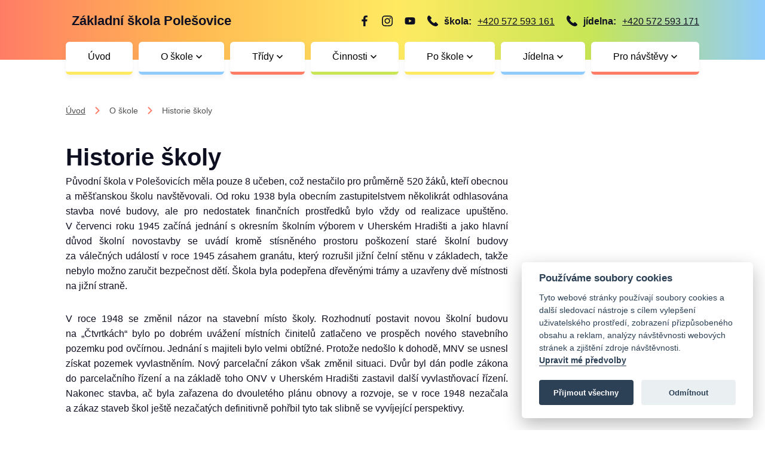

--- FILE ---
content_type: text/html; charset=utf-8
request_url: https://www.zspolesovice.cz/historie-skoly
body_size: 10268
content:
<!DOCTYPE html>
<html lang="cs">
<head prefix="og: http://ogp.me/ns# fb: http://ogp.me/ns/fb# ">

            <link rel="dns-prefetch" href="https://www.googletagmanager.com/" >
            <script>
                window.addEventListener("load", ()=> {
                    (function() {
                    try {
                    window.setTimeout(
                    function(){
                        !function(e,t,a,n,g){e[n]=e[n]||[],e[n].push({"gtm.start":(new Date).getTime(),event:"gtm.js"});var m=t.getElementsByTagName(a)[0],r=t.createElement(a);r.async=!0,r.src="https://www.googletagmanager.com/gtm.js?id=GTM-WKZD9W8",m.parentNode.insertBefore(r,m)}(window,document,"script","dataLayer");        
                    }, 1000);
                    } catch (err) {}
                })();
                });
            </script>
<meta charset="utf-8">
<meta name="author" content="DigiLabs Software, s.r.o. - DigiLabs.cz">
<meta name="viewport" content="width=device-width, initial-scale=1.0, minimum-scale=1.0, maximum-scale=6">
<meta http-equiv="X-UA-Compatible" content="IE=edge">
<link rel="canonical" href="https://www.zspolesovice.cz/historie-skoly" />
<meta name="description" content="Základní škola Polešovice">
<meta name="robots" content="all">
<meta name="copyright" content="2026 Základní škola Polešovice">    <link rel="stylesheet" type="text/css" href="https://www.zspolesovice.cz/templates/main/styles/stylesheet.min.css?v=cdc88b2">
    <link href="https://www.zspolesovice.cz/favicon-180.png?v=cdc88b2" rel="apple-touch-icon" sizes="180x180" />
    <link href="https://www.zspolesovice.cz/favicon-192.png?v=cdc88b2" rel="icon" sizes="192x192"/>
    <link href="https://www.zspolesovice.cz/favicon.ico?v=cdc88b2" rel="shortcut icon" type="image/x-icon"/>
    <title id="snippet--title">Historie školy – Základní škola Polešovice</title>
<script>
    function callSafeOnLoad(callback) {
        if (document.readyState === 'complete') {
            if (Loki.hasActiveRequest()) {              
                document.addEventListener('LokiRequestEnd', () => {
                    callback();
                }, {
                    once: true,
                });
                
                return;
            }
            
            callback();

            return;
        }

        document.addEventListener('DOMContentLoaded', () => {
            callback();
        }, {
            once: true,
        });
    }
</script>
<meta property="og:type" content="website">
<meta property="og:title" content="Historie školy – Základní škola Polešovice">
<meta property="og:description" content="Základní škola Polešovice">
<meta property="og:locale" content="cs_CZ">
<meta property="og:site_name" content="Základní škola Polešovice">
<meta property="og:url" content="https://www.zspolesovice.cz/historie-skoly"></head>
<body class="loading">
    <div class="page-wrapper page-wrapper--flex" id="snippet--content">
        <header class="c-header">
            <h1 class="u-visually-hidden">Základní škola Polešovice</h1>
    <div class="c-top-bar" >
        <div class="container row--flex u-justify-content--space-between c-top-bar__inner">
            <div class="c-top-bar__logo">
                <a href="/">
                    <h1>Základní škola Polešovice</h1>
                </a>
            </div>
            <div class="c-top-bar__item" >

                        <div class="c-top-bar__item-social">
                            <a href="https://www.facebook.com/zspolesovice.cz" title="Facebook" target="_blank" rel="noopener">
                                <span class="icon-svg icon-svg__icon-fb" aria-hidden="true">
                                    <svg class="icon-svg__svg" viewBox="0 0 18 18" width="18" height="18">
                                        <use xlink:href="/templates/main/assets/icons/svg-sprite.svg#icon-fb"></use>
                                    </svg>
                                </span>
                            </a>
                        </div>

                        <div class="c-top-bar__item-social">
                            <a href="https://www.instagram.com/zs_polesovice/" title="Instagram" target="_blank" rel="noopener">
                                <span class="icon-svg icon-svg__icon-instagram" aria-hidden="true">
                                    <svg class="icon-svg__svg" viewBox="0 0 18 18" width="18" height="18">
                                        <use xlink:href="/templates/main/assets/icons/svg-sprite.svg#icon-instagram"></use>
                                    </svg>
                                </span>
                            </a>
                        </div>

                        <div class="c-top-bar__item-social">
                            <a href="https://www.youtube.com/@zspolesovice9843" title="Youtube" target="_blank" rel="noopener">
                                <span class="icon-svg icon-svg__icon-youtube" aria-hidden="true">
                                    <svg class="icon-svg__svg" viewBox="0 0 18 18" width="18" height="18">
                                        <use xlink:href="/templates/main/assets/icons/svg-sprite.svg#icon-youtube"></use>
                                    </svg>
                                </span>
                            </a>
                        </div>

                        <div class="c-top-bar__item-phone">
                            <span class="icon-svg icon-svg__icon-phone" aria-hidden="true">
                                <svg class="icon-svg__svg" viewBox="0 0 18 18" width="18" height="18">
                                    <use xlink:href="/templates/main/assets/icons/svg-sprite.svg#icon-phone"></use>
                                </svg>
                            </span>
                            <span>škola:</span>
                            <a href="tel:+420572593161">+420 572 593 161</a>
                        </div>

                        <div class="c-top-bar__item-phone">
                            <span class="icon-svg icon-svg__icon-phone" aria-hidden="true">
                                <svg class="icon-svg__svg" viewBox="0 0 18 18" width="18" height="18">
                                    <use xlink:href="/templates/main/assets/icons/svg-sprite.svg#icon-phone"></use>
                                </svg>
                            </span>
                            <span>jídelna:</span>
                            <a href="tel:+420572593171">+420 572 593 171</a>
                        </div>
            </div>
        </div>
    </div>
    <div class="c-navbar" >
        <div class="c-navbar-wrapper container">
            <div class="c-navbar__nav-col">
                <nav aria-label="Hlavní menu">
                    <ul>
                                <li class="">
                                    <a class="c-navbar__nav-item " href="/" target="_blank" rel="noopener">
                                        Úvod
                                    </a>
                                </li>
                                <li class="c-navbar-dropdown-menu ">
                                    <a class="c-navbar__nav-item-dropdown" href="#" onclick="event.preventDefault();" aria-haspopup="true" aria-expanded="false">
                                        <span>O škole</span>
                                        <span class="c-navbar-dropdown-menu__arrow">
                                            <span class="icon-svg icon-svg__icon-arrow-down" aria-hidden="true" focusable="false">
                                                <svg class="icon-svg__svg" viewBox="0 0 10 10" width="10" height="10">
                                                    <title>Dropdown ikona</title>
                                                    <use xlink:href="/templates/main/assets/icons/svg-sprite.svg#icon-arrow-down"></use>
                                                </svg>
                                            </span>
                                        </span>
                                    </a>
                                    <div class="c-navbar-dropdown-menu__content c-navbar-dropdown-menu__content--closed" aria-label="O škole">
                                        <ul>
                                                <li>
                                                    <a class="c-navbar-dropdown-menu__content-item " href="/kontakty" >
                                                        Kontakty
                                                    </a>
                                                </li>
                                                <li>
                                                    <a class="c-navbar-dropdown-menu__content-item " href="/vize-rozvoje-skoly" >
                                                        Vize rozvoje školy
                                                    </a>
                                                </li>
                                                <li>
                                                    <a class="c-navbar-dropdown-menu__content-item c-navbar-dropdown-menu__content-item--active" href="/historie-skoly" >
                                                        Historie školy
                                                    </a>
                                                </li>
                                                <li>
                                                    <a class="c-navbar-dropdown-menu__content-item " href="/zamestnanci" >
                                                        Zaměstnanci
                                                    </a>
                                                </li>
                                                <li>
                                                    <a class="c-navbar-dropdown-menu__content-item " href="/rozvrh-hodin" >
                                                        Rozvrh hodin
                                                    </a>
                                                </li>
                                                <li>
                                                    <a class="c-navbar-dropdown-menu__content-item " href="/organizace-skolniho-roku" >
                                                        Organizace školního roku
                                                    </a>
                                                </li>
                                                <li>
                                                    <a class="c-navbar-dropdown-menu__content-item " href="/dokumenty" >
                                                        Dokumenty
                                                    </a>
                                                </li>
                                                <li>
                                                    <a class="c-navbar-dropdown-menu__content-item " href="/uredni-deska-zs-polesovice-okres-uherske-hradiste-p-o" >
                                                        Úřední deska
                                                    </a>
                                                </li>
                                                <li>
                                                    <a class="c-navbar-dropdown-menu__content-item " href="/sdruzeni-rodicu" >
                                                        Sdružení rodičů
                                                    </a>
                                                </li>
                                                <li>
                                                    <a class="c-navbar-dropdown-menu__content-item " href="/skolska-rada" >
                                                        Školská rada
                                                    </a>
                                                </li>
                                                <li>
                                                    <a class="c-navbar-dropdown-menu__content-item " href="/povinne-informace-dle-zakona-106-1999" >
                                                        Povinné informace
                                                    </a>
                                                </li>
                                        </ul>
                                    </div>
                                </li>
                                <li class="c-navbar-dropdown-menu ">
                                    <a class="c-navbar__nav-item-dropdown" href="#" onclick="event.preventDefault();" aria-haspopup="true" aria-expanded="false">
                                        <span>Třídy</span>
                                        <span class="c-navbar-dropdown-menu__arrow">
                                            <span class="icon-svg icon-svg__icon-arrow-down" aria-hidden="true" focusable="false">
                                                <svg class="icon-svg__svg" viewBox="0 0 10 10" width="10" height="10">
                                                    <title>Dropdown ikona</title>
                                                    <use xlink:href="/templates/main/assets/icons/svg-sprite.svg#icon-arrow-down"></use>
                                                </svg>
                                            </span>
                                        </span>
                                    </a>
                                    <div class="c-navbar-dropdown-menu__content c-navbar-dropdown-menu__content--closed" aria-label="Třídy">
                                        <ul>
                                                <li>
                                                    <a class="c-navbar-dropdown-menu__content-item " href="/1-trida" >
                                                        1. třída
                                                    </a>
                                                </li>
                                                <li>
                                                    <a class="c-navbar-dropdown-menu__content-item " href="/2-a" >
                                                        2.A
                                                    </a>
                                                </li>
                                                <li>
                                                    <a class="c-navbar-dropdown-menu__content-item " href="/2-b" >
                                                        2.B
                                                    </a>
                                                </li>
                                                <li>
                                                    <a class="c-navbar-dropdown-menu__content-item " href="/3-a" >
                                                        3.A
                                                    </a>
                                                </li>
                                                <li>
                                                    <a class="c-navbar-dropdown-menu__content-item " href="/3-b" >
                                                        3.B
                                                    </a>
                                                </li>
                                                <li>
                                                    <a class="c-navbar-dropdown-menu__content-item " href="/4-a" >
                                                        4.A
                                                    </a>
                                                </li>
                                                <li>
                                                    <a class="c-navbar-dropdown-menu__content-item " href="/4-b" >
                                                        4.B
                                                    </a>
                                                </li>
                                                <li>
                                                    <a class="c-navbar-dropdown-menu__content-item " href="/5-trida" >
                                                        5. třída
                                                    </a>
                                                </li>
                                                <li>
                                                    <a class="c-navbar-dropdown-menu__content-item " href="/6-a" >
                                                        6.A
                                                    </a>
                                                </li>
                                                <li>
                                                    <a class="c-navbar-dropdown-menu__content-item " href="/6-b" >
                                                        6.B
                                                    </a>
                                                </li>
                                                <li>
                                                    <a class="c-navbar-dropdown-menu__content-item " href="/7-a" >
                                                        7.A
                                                    </a>
                                                </li>
                                                <li>
                                                    <a class="c-navbar-dropdown-menu__content-item " href="/7-b" >
                                                        7.B
                                                    </a>
                                                </li>
                                                <li>
                                                    <a class="c-navbar-dropdown-menu__content-item " href="/8-a" >
                                                        8.A
                                                    </a>
                                                </li>
                                                <li>
                                                    <a class="c-navbar-dropdown-menu__content-item " href="/8-b" >
                                                        8.B
                                                    </a>
                                                </li>
                                                <li>
                                                    <a class="c-navbar-dropdown-menu__content-item " href="/9-a" >
                                                        9.A
                                                    </a>
                                                </li>
                                                <li>
                                                    <a class="c-navbar-dropdown-menu__content-item " href="/9-b" >
                                                        9.B
                                                    </a>
                                                </li>
                                        </ul>
                                    </div>
                                </li>
                                <li class="c-navbar-dropdown-menu ">
                                    <a class="c-navbar__nav-item-dropdown" href="#" onclick="event.preventDefault();" aria-haspopup="true" aria-expanded="false">
                                        <span>Činnosti</span>
                                        <span class="c-navbar-dropdown-menu__arrow">
                                            <span class="icon-svg icon-svg__icon-arrow-down" aria-hidden="true" focusable="false">
                                                <svg class="icon-svg__svg" viewBox="0 0 10 10" width="10" height="10">
                                                    <title>Dropdown ikona</title>
                                                    <use xlink:href="/templates/main/assets/icons/svg-sprite.svg#icon-arrow-down"></use>
                                                </svg>
                                            </span>
                                        </span>
                                    </a>
                                    <div class="c-navbar-dropdown-menu__content c-navbar-dropdown-menu__content--closed" aria-label="Činnosti">
                                        <ul>
                                                <li>
                                                    <a class="c-navbar-dropdown-menu__content-item " href="/skolni-vzdelavaci-prgram" >
                                                        Školní vzdělávací program
                                                    </a>
                                                </li>
                                                <li>
                                                    <a class="c-navbar-dropdown-menu__content-item " href="/skolni-poradenske-pracoviste" >
                                                        Školní poradenské pracoviště
                                                    </a>
                                                </li>
                                                <li>
                                                    <a class="c-navbar-dropdown-menu__content-item " href="/volitelne-predmety" >
                                                        Volitelné předměty
                                                    </a>
                                                </li>
                                                <li>
                                                    <a class="c-navbar-dropdown-menu__content-item " href="/skolni-parlament" >
                                                        Školní parlament
                                                    </a>
                                                </li>
                                                <li>
                                                    <a class="c-navbar-dropdown-menu__content-item " href="/evvo" >
                                                        EVVO
                                                    </a>
                                                </li>
                                                <li>
                                                    <a class="c-navbar-dropdown-menu__content-item " href="/sportovni-aktivity" >
                                                        SPORTOVNÍ AKTIVITY
                                                    </a>
                                                </li>
                                                <li>
                                                    <a class="c-navbar-dropdown-menu__content-item " href="/nase-projekty" >
                                                        Projekty
                                                    </a>
                                                </li>
                                                <li>
                                                    <a class="c-navbar-dropdown-menu__content-item " href="/miniprojekty" >
                                                        Miniprojekty
                                                    </a>
                                                </li>
                                                <li>
                                                    <a class="c-navbar-dropdown-menu__content-item " href="/souteze-a-olympiady" >
                                                        Soutěže a olympiády
                                                    </a>
                                                </li>
                                                <li>
                                                    <a class="c-navbar-dropdown-menu__content-item " href="/vylety-a-exkurze" >
                                                        Výlety a exkurze
                                                    </a>
                                                </li>
                                                <li>
                                                    <a class="c-navbar-dropdown-menu__content-item " href="/prednasky-a-besedy" >
                                                        Přednášky a besedy
                                                    </a>
                                                </li>
                                                <li>
                                                    <a class="c-navbar-dropdown-menu__content-item " href="https://www.zonerama.com/ZSPolesovice/211073" target="_blank" rel="noopener">
                                                        Fotogalerie
                                                    </a>
                                                </li>
                                        </ul>
                                    </div>
                                </li>
                                <li class="c-navbar-dropdown-menu ">
                                    <a class="c-navbar__nav-item-dropdown" href="#" onclick="event.preventDefault();" aria-haspopup="true" aria-expanded="false">
                                        <span>Po škole</span>
                                        <span class="c-navbar-dropdown-menu__arrow">
                                            <span class="icon-svg icon-svg__icon-arrow-down" aria-hidden="true" focusable="false">
                                                <svg class="icon-svg__svg" viewBox="0 0 10 10" width="10" height="10">
                                                    <title>Dropdown ikona</title>
                                                    <use xlink:href="/templates/main/assets/icons/svg-sprite.svg#icon-arrow-down"></use>
                                                </svg>
                                            </span>
                                        </span>
                                    </a>
                                    <div class="c-navbar-dropdown-menu__content c-navbar-dropdown-menu__content--closed" aria-label="Po škole">
                                        <ul>
                                                <li>
                                                    <a class="c-navbar-dropdown-menu__content-item " href="/skolni-druzina" >
                                                        Školní družina
                                                    </a>
                                                </li>
                                                <li>
                                                    <a class="c-navbar-dropdown-menu__content-item " href="/skolni-klub" >
                                                        Školní klub
                                                    </a>
                                                </li>
                                                <li>
                                                    <a class="c-navbar-dropdown-menu__content-item " href="/skolni-knihovna" >
                                                        Školní knihovna
                                                    </a>
                                                </li>
                                                <li>
                                                    <a class="c-navbar-dropdown-menu__content-item " href="/pobocky-zus" >
                                                        Pobočky ZUŠ
                                                    </a>
                                                </li>
                                        </ul>
                                    </div>
                                </li>
                                <li class="c-navbar-dropdown-menu ">
                                    <a class="c-navbar__nav-item-dropdown" href="#" onclick="event.preventDefault();" aria-haspopup="true" aria-expanded="false">
                                        <span>Jídelna</span>
                                        <span class="c-navbar-dropdown-menu__arrow">
                                            <span class="icon-svg icon-svg__icon-arrow-down" aria-hidden="true" focusable="false">
                                                <svg class="icon-svg__svg" viewBox="0 0 10 10" width="10" height="10">
                                                    <title>Dropdown ikona</title>
                                                    <use xlink:href="/templates/main/assets/icons/svg-sprite.svg#icon-arrow-down"></use>
                                                </svg>
                                            </span>
                                        </span>
                                    </a>
                                    <div class="c-navbar-dropdown-menu__content c-navbar-dropdown-menu__content--closed" aria-label="Jídelna">
                                        <ul>
                                                <li>
                                                    <a class="c-navbar-dropdown-menu__content-item " href="/o-jidelne" >
                                                        O jídelně
                                                    </a>
                                                </li>
                                                <li>
                                                    <a class="c-navbar-dropdown-menu__content-item " href="/internetove-objednavani-stravy" >
                                                        Objednání stravy
                                                    </a>
                                                </li>
                                                <li>
                                                    <a class="c-navbar-dropdown-menu__content-item " href="https://strav.nasejidelna.cz/0100/login" target="_blank" rel="noopener">
                                                        Jídelníček
                                                    </a>
                                                </li>
                                                <li>
                                                    <a class="c-navbar-dropdown-menu__content-item " href="/novinky-jidelna" >
                                                        Novinky
                                                    </a>
                                                </li>
                                                <li>
                                                    <a class="c-navbar-dropdown-menu__content-item " href="/fotogalerie-jidelna" >
                                                        Fotogalerie
                                                    </a>
                                                </li>
                                        </ul>
                                    </div>
                                </li>
                                <li class="c-navbar-dropdown-menu ">
                                    <a class="c-navbar__nav-item-dropdown" href="#" onclick="event.preventDefault();" aria-haspopup="true" aria-expanded="false">
                                        <span>Pro návštěvy</span>
                                        <span class="c-navbar-dropdown-menu__arrow">
                                            <span class="icon-svg icon-svg__icon-arrow-down" aria-hidden="true" focusable="false">
                                                <svg class="icon-svg__svg" viewBox="0 0 10 10" width="10" height="10">
                                                    <title>Dropdown ikona</title>
                                                    <use xlink:href="/templates/main/assets/icons/svg-sprite.svg#icon-arrow-down"></use>
                                                </svg>
                                            </span>
                                        </span>
                                    </a>
                                    <div class="c-navbar-dropdown-menu__content c-navbar-dropdown-menu__content--closed" aria-label="Pro návštěvy">
                                        <ul>
                                                <li>
                                                    <a class="c-navbar-dropdown-menu__content-item " href="/eduroam" >
                                                        Eduroam
                                                    </a>
                                                </li>
                                                <li>
                                                    <a class="c-navbar-dropdown-menu__content-item " href="https://zspolesovice.cz/www/tour/" target="_blank" rel="noopener">
                                                        Virtuální prohlídka
                                                    </a>
                                                </li>
                                                <li>
                                                    <a class="c-navbar-dropdown-menu__content-item " href="https://www.wunderground.com/dashboard/pws/IPOLEO1" >
                                                        Meteostanice
                                                    </a>
                                                </li>
                                                <li>
                                                    <a class="c-navbar-dropdown-menu__content-item " href="/studium-na-nasi-skole" >
                                                        Studium na naší škole
                                                    </a>
                                                </li>
                                                <li>
                                                    <a class="c-navbar-dropdown-menu__content-item " href="/video" >
                                                        Video
                                                    </a>
                                                </li>
                                        </ul>
                                    </div>
                                </li>
                    </ul>
                </nav>
            </div>
        </div>
    </div>
    <div class="c-navbar-mobile c-navbar-mobile--fixed" >
        <div class="c-navbar-mobile-wrapper p-shadow-navbar">
            <div class="c-navbar-mobile__icons-col">
                <button class="js-burger c-navbar-mobile__opened" aria-label="Hlavní menu">
                    <span class="icon-svg icon-svg__icon-hamburger" aria-hidden="true">
                        <svg class="icon-svg__svg" viewBox="0 0 25 25" width="25" height="25">
                            <use xlink:href="/templates/main/assets/icons/svg-sprite.svg#icon-hamburger"></use>
                        </svg>
                    </span>
                </button>
                <button class="js-close c-navbar-mobile__closed" aria-label="zavřít menu">
                    <span class="icon-svg icon-svg__icon-close" aria-hidden="true">
                        <svg class="icon-svg__svg" viewBox="0 0 20 20" width="20" height="20">
                            <use xlink:href="/templates/main/assets/icons/svg-sprite.svg#icon-close"></use>
                        </svg>
                    </span>
                </button>
            </div>
        </div>
        <div class="c-navbar-mobile__content c-navbar-mobile__content--hidden">
            <div class="c-navbar-mobile__content-col">
                <nav aria-label="Hlavní menu">
                    <ul>
                                <li>
                                    <a class="c-navbar__nav-item " href="/" target="_blank" rel="noopener">
                                        Úvod
                                    </a>
                                </li>
                                <li class="c-navbar-dropdown-menu">
                                    <a class="c-navbar__nav-item-dropdown" href="" onclick="event.preventDefault();" aria-haspopup="true" aria-expanded="false">
                                        <span>O škole</span>
                                        <span class="c-navbar-dropdown-menu__arrow">
                                            <span class="icon-svg icon-svg__icon-arrow-down " aria-hidden="true" focusable="false">
                                                <svg class="icon-svg__svg" viewBox="0 0 10 10" width="10" height="10">
                                                    <title>Dropdown ikona</title>
                                                    <use xlink:href="/templates/main/assets/icons/svg-sprite.svg#icon-arrow-down"></use>
                                                </svg>
                                            </span>
                                        </span>
                                    </a>
                                    <div class="c-navbar-dropdown-menu__content c-navbar-dropdown-menu__content--closed">
                                        <ul>
                                                <li>
                                                    <a class="c-navbar-dropdown-menu__content-item " href="/kontakty"  >
                                                        Kontakty
                                                    </a>
                                                </li>
                                                <li>
                                                    <a class="c-navbar-dropdown-menu__content-item " href="/vize-rozvoje-skoly"  >
                                                        Vize rozvoje školy
                                                    </a>
                                                </li>
                                                <li>
                                                    <a class="c-navbar-dropdown-menu__content-item c-navbar-dropdown-menu__content-item--active" href="/historie-skoly"  >
                                                        Historie školy
                                                    </a>
                                                </li>
                                                <li>
                                                    <a class="c-navbar-dropdown-menu__content-item " href="/zamestnanci"  >
                                                        Zaměstnanci
                                                    </a>
                                                </li>
                                                <li>
                                                    <a class="c-navbar-dropdown-menu__content-item " href="/rozvrh-hodin"  >
                                                        Rozvrh hodin
                                                    </a>
                                                </li>
                                                <li>
                                                    <a class="c-navbar-dropdown-menu__content-item " href="/organizace-skolniho-roku"  >
                                                        Organizace školního roku
                                                    </a>
                                                </li>
                                                <li>
                                                    <a class="c-navbar-dropdown-menu__content-item " href="/dokumenty"  >
                                                        Dokumenty
                                                    </a>
                                                </li>
                                                <li>
                                                    <a class="c-navbar-dropdown-menu__content-item " href="/uredni-deska-zs-polesovice-okres-uherske-hradiste-p-o"  >
                                                        Úřední deska
                                                    </a>
                                                </li>
                                                <li>
                                                    <a class="c-navbar-dropdown-menu__content-item " href="/sdruzeni-rodicu"  >
                                                        Sdružení rodičů
                                                    </a>
                                                </li>
                                                <li>
                                                    <a class="c-navbar-dropdown-menu__content-item " href="/skolska-rada"  >
                                                        Školská rada
                                                    </a>
                                                </li>
                                                <li>
                                                    <a class="c-navbar-dropdown-menu__content-item " href="/povinne-informace-dle-zakona-106-1999"  >
                                                        Povinné informace
                                                    </a>
                                                </li>
                                        </ul>
                                    </div>
                                </li>
                                <li class="c-navbar-dropdown-menu">
                                    <a class="c-navbar__nav-item-dropdown" href="" onclick="event.preventDefault();" aria-haspopup="true" aria-expanded="false">
                                        <span>Třídy</span>
                                        <span class="c-navbar-dropdown-menu__arrow">
                                            <span class="icon-svg icon-svg__icon-arrow-down " aria-hidden="true" focusable="false">
                                                <svg class="icon-svg__svg" viewBox="0 0 10 10" width="10" height="10">
                                                    <title>Dropdown ikona</title>
                                                    <use xlink:href="/templates/main/assets/icons/svg-sprite.svg#icon-arrow-down"></use>
                                                </svg>
                                            </span>
                                        </span>
                                    </a>
                                    <div class="c-navbar-dropdown-menu__content c-navbar-dropdown-menu__content--closed">
                                        <ul>
                                                <li>
                                                    <a class="c-navbar-dropdown-menu__content-item " href="/1-trida"  >
                                                        1. třída
                                                    </a>
                                                </li>
                                                <li>
                                                    <a class="c-navbar-dropdown-menu__content-item " href="/2-a"  >
                                                        2.A
                                                    </a>
                                                </li>
                                                <li>
                                                    <a class="c-navbar-dropdown-menu__content-item " href="/2-b"  >
                                                        2.B
                                                    </a>
                                                </li>
                                                <li>
                                                    <a class="c-navbar-dropdown-menu__content-item " href="/3-a"  >
                                                        3.A
                                                    </a>
                                                </li>
                                                <li>
                                                    <a class="c-navbar-dropdown-menu__content-item " href="/3-b"  >
                                                        3.B
                                                    </a>
                                                </li>
                                                <li>
                                                    <a class="c-navbar-dropdown-menu__content-item " href="/4-a"  >
                                                        4.A
                                                    </a>
                                                </li>
                                                <li>
                                                    <a class="c-navbar-dropdown-menu__content-item " href="/4-b"  >
                                                        4.B
                                                    </a>
                                                </li>
                                                <li>
                                                    <a class="c-navbar-dropdown-menu__content-item " href="/5-trida"  >
                                                        5. třída
                                                    </a>
                                                </li>
                                                <li>
                                                    <a class="c-navbar-dropdown-menu__content-item " href="/6-a"  >
                                                        6.A
                                                    </a>
                                                </li>
                                                <li>
                                                    <a class="c-navbar-dropdown-menu__content-item " href="/6-b"  >
                                                        6.B
                                                    </a>
                                                </li>
                                                <li>
                                                    <a class="c-navbar-dropdown-menu__content-item " href="/7-a"  >
                                                        7.A
                                                    </a>
                                                </li>
                                                <li>
                                                    <a class="c-navbar-dropdown-menu__content-item " href="/7-b"  >
                                                        7.B
                                                    </a>
                                                </li>
                                                <li>
                                                    <a class="c-navbar-dropdown-menu__content-item " href="/8-a"  >
                                                        8.A
                                                    </a>
                                                </li>
                                                <li>
                                                    <a class="c-navbar-dropdown-menu__content-item " href="/8-b"  >
                                                        8.B
                                                    </a>
                                                </li>
                                                <li>
                                                    <a class="c-navbar-dropdown-menu__content-item " href="/9-a"  >
                                                        9.A
                                                    </a>
                                                </li>
                                                <li>
                                                    <a class="c-navbar-dropdown-menu__content-item " href="/9-b"  >
                                                        9.B
                                                    </a>
                                                </li>
                                        </ul>
                                    </div>
                                </li>
                                <li class="c-navbar-dropdown-menu">
                                    <a class="c-navbar__nav-item-dropdown" href="" onclick="event.preventDefault();" aria-haspopup="true" aria-expanded="false">
                                        <span>Činnosti</span>
                                        <span class="c-navbar-dropdown-menu__arrow">
                                            <span class="icon-svg icon-svg__icon-arrow-down " aria-hidden="true" focusable="false">
                                                <svg class="icon-svg__svg" viewBox="0 0 10 10" width="10" height="10">
                                                    <title>Dropdown ikona</title>
                                                    <use xlink:href="/templates/main/assets/icons/svg-sprite.svg#icon-arrow-down"></use>
                                                </svg>
                                            </span>
                                        </span>
                                    </a>
                                    <div class="c-navbar-dropdown-menu__content c-navbar-dropdown-menu__content--closed">
                                        <ul>
                                                <li>
                                                    <a class="c-navbar-dropdown-menu__content-item " href="/skolni-vzdelavaci-prgram"  >
                                                        Školní vzdělávací program
                                                    </a>
                                                </li>
                                                <li>
                                                    <a class="c-navbar-dropdown-menu__content-item " href="/skolni-poradenske-pracoviste"  >
                                                        Školní poradenské pracoviště
                                                    </a>
                                                </li>
                                                <li>
                                                    <a class="c-navbar-dropdown-menu__content-item " href="/volitelne-predmety"  >
                                                        Volitelné předměty
                                                    </a>
                                                </li>
                                                <li>
                                                    <a class="c-navbar-dropdown-menu__content-item " href="/skolni-parlament"  >
                                                        Školní parlament
                                                    </a>
                                                </li>
                                                <li>
                                                    <a class="c-navbar-dropdown-menu__content-item " href="/evvo"  >
                                                        EVVO
                                                    </a>
                                                </li>
                                                <li>
                                                    <a class="c-navbar-dropdown-menu__content-item " href="/sportovni-aktivity"  >
                                                        SPORTOVNÍ AKTIVITY
                                                    </a>
                                                </li>
                                                <li>
                                                    <a class="c-navbar-dropdown-menu__content-item " href="/nase-projekty"  >
                                                        Projekty
                                                    </a>
                                                </li>
                                                <li>
                                                    <a class="c-navbar-dropdown-menu__content-item " href="/miniprojekty"  >
                                                        Miniprojekty
                                                    </a>
                                                </li>
                                                <li>
                                                    <a class="c-navbar-dropdown-menu__content-item " href="/souteze-a-olympiady"  >
                                                        Soutěže a olympiády
                                                    </a>
                                                </li>
                                                <li>
                                                    <a class="c-navbar-dropdown-menu__content-item " href="/vylety-a-exkurze"  >
                                                        Výlety a exkurze
                                                    </a>
                                                </li>
                                                <li>
                                                    <a class="c-navbar-dropdown-menu__content-item " href="/prednasky-a-besedy"  >
                                                        Přednášky a besedy
                                                    </a>
                                                </li>
                                                <li>
                                                    <a class="c-navbar-dropdown-menu__content-item " href="https://www.zonerama.com/ZSPolesovice/211073" target="_blank" rel="noopener" >
                                                        Fotogalerie
                                                    </a>
                                                </li>
                                        </ul>
                                    </div>
                                </li>
                                <li class="c-navbar-dropdown-menu">
                                    <a class="c-navbar__nav-item-dropdown" href="" onclick="event.preventDefault();" aria-haspopup="true" aria-expanded="false">
                                        <span>Po škole</span>
                                        <span class="c-navbar-dropdown-menu__arrow">
                                            <span class="icon-svg icon-svg__icon-arrow-down " aria-hidden="true" focusable="false">
                                                <svg class="icon-svg__svg" viewBox="0 0 10 10" width="10" height="10">
                                                    <title>Dropdown ikona</title>
                                                    <use xlink:href="/templates/main/assets/icons/svg-sprite.svg#icon-arrow-down"></use>
                                                </svg>
                                            </span>
                                        </span>
                                    </a>
                                    <div class="c-navbar-dropdown-menu__content c-navbar-dropdown-menu__content--closed">
                                        <ul>
                                                <li>
                                                    <a class="c-navbar-dropdown-menu__content-item " href="/skolni-druzina"  >
                                                        Školní družina
                                                    </a>
                                                </li>
                                                <li>
                                                    <a class="c-navbar-dropdown-menu__content-item " href="/skolni-klub"  >
                                                        Školní klub
                                                    </a>
                                                </li>
                                                <li>
                                                    <a class="c-navbar-dropdown-menu__content-item " href="/skolni-knihovna"  >
                                                        Školní knihovna
                                                    </a>
                                                </li>
                                                <li>
                                                    <a class="c-navbar-dropdown-menu__content-item " href="/pobocky-zus"  >
                                                        Pobočky ZUŠ
                                                    </a>
                                                </li>
                                        </ul>
                                    </div>
                                </li>
                                <li class="c-navbar-dropdown-menu">
                                    <a class="c-navbar__nav-item-dropdown" href="" onclick="event.preventDefault();" aria-haspopup="true" aria-expanded="false">
                                        <span>Jídelna</span>
                                        <span class="c-navbar-dropdown-menu__arrow">
                                            <span class="icon-svg icon-svg__icon-arrow-down " aria-hidden="true" focusable="false">
                                                <svg class="icon-svg__svg" viewBox="0 0 10 10" width="10" height="10">
                                                    <title>Dropdown ikona</title>
                                                    <use xlink:href="/templates/main/assets/icons/svg-sprite.svg#icon-arrow-down"></use>
                                                </svg>
                                            </span>
                                        </span>
                                    </a>
                                    <div class="c-navbar-dropdown-menu__content c-navbar-dropdown-menu__content--closed">
                                        <ul>
                                                <li>
                                                    <a class="c-navbar-dropdown-menu__content-item " href="/o-jidelne"  >
                                                        O jídelně
                                                    </a>
                                                </li>
                                                <li>
                                                    <a class="c-navbar-dropdown-menu__content-item " href="/internetove-objednavani-stravy"  >
                                                        Objednání stravy
                                                    </a>
                                                </li>
                                                <li>
                                                    <a class="c-navbar-dropdown-menu__content-item " href="https://strav.nasejidelna.cz/0100/login" target="_blank" rel="noopener" >
                                                        Jídelníček
                                                    </a>
                                                </li>
                                                <li>
                                                    <a class="c-navbar-dropdown-menu__content-item " href="/novinky-jidelna"  >
                                                        Novinky
                                                    </a>
                                                </li>
                                                <li>
                                                    <a class="c-navbar-dropdown-menu__content-item " href="/fotogalerie-jidelna"  >
                                                        Fotogalerie
                                                    </a>
                                                </li>
                                        </ul>
                                    </div>
                                </li>
                                <li class="c-navbar-dropdown-menu">
                                    <a class="c-navbar__nav-item-dropdown" href="" onclick="event.preventDefault();" aria-haspopup="true" aria-expanded="false">
                                        <span>Pro návštěvy</span>
                                        <span class="c-navbar-dropdown-menu__arrow">
                                            <span class="icon-svg icon-svg__icon-arrow-down " aria-hidden="true" focusable="false">
                                                <svg class="icon-svg__svg" viewBox="0 0 10 10" width="10" height="10">
                                                    <title>Dropdown ikona</title>
                                                    <use xlink:href="/templates/main/assets/icons/svg-sprite.svg#icon-arrow-down"></use>
                                                </svg>
                                            </span>
                                        </span>
                                    </a>
                                    <div class="c-navbar-dropdown-menu__content c-navbar-dropdown-menu__content--closed">
                                        <ul>
                                                <li>
                                                    <a class="c-navbar-dropdown-menu__content-item " href="/eduroam"  >
                                                        Eduroam
                                                    </a>
                                                </li>
                                                <li>
                                                    <a class="c-navbar-dropdown-menu__content-item " href="https://zspolesovice.cz/www/tour/" target="_blank" rel="noopener" >
                                                        Virtuální prohlídka
                                                    </a>
                                                </li>
                                                <li>
                                                    <a class="c-navbar-dropdown-menu__content-item " href="https://www.wunderground.com/dashboard/pws/IPOLEO1"  >
                                                        Meteostanice
                                                    </a>
                                                </li>
                                                <li>
                                                    <a class="c-navbar-dropdown-menu__content-item " href="/studium-na-nasi-skole"  >
                                                        Studium na naší škole
                                                    </a>
                                                </li>
                                                <li>
                                                    <a class="c-navbar-dropdown-menu__content-item " href="/video"  >
                                                        Video
                                                    </a>
                                                </li>
                                        </ul>
                                    </div>
                                </li>
                    </ul>
                </nav>
            </div>
        </div>
    </div>
        </header>

    <main class="page-wrapper__content c-main" role="main">
        <div class="container u-margin-bottom--2 u-margin-top--2 c-breadcrumb-nav-container u-printable--not">
    <nav aria-label="Drobečková navigace">
        <ul class="c-breadcrumb-nav">
                    <li class="c-breadcrumb-nav__item">
                            <a href="/" aria-label="Úvod">Úvod</a>
                    </li>

                    <li class="c-breadcrumb-nav__arrow">
                        <span class="icon-svg icon-svg__icon-arrow-right " aria-hidden="true" focusable="false">
                            <svg class="icon-svg__svg" viewBox="0 0 20 20" width="20" height="20">
                                <title>â</title>
                                <use xlink:href="/templates/main/assets/icons/svg-sprite.svg#icon-arrow-right"></use>
                            </svg>
                        </span>
                    </li>
                    <li class="c-breadcrumb-nav__item">
                            O škole
                    </li>

                    <li class="c-breadcrumb-nav__arrow">
                        <span class="icon-svg icon-svg__icon-arrow-right " aria-hidden="true" focusable="false">
                            <svg class="icon-svg__svg" viewBox="0 0 20 20" width="20" height="20">
                                <title>â</title>
                                <use xlink:href="/templates/main/assets/icons/svg-sprite.svg#icon-arrow-right"></use>
                            </svg>
                        </span>
                    </li>
                    <li class="c-breadcrumb-nav__item">Historie školy</li>

        </ul>
    </nav>
        </div>


        <div class="container c-article-wrapper">

    <article class="c-article" >
        <header>
            <div class="c-article__title">
                <h2>Historie školy</h2>

            </div>
        </header>
        <div class="c-article__main">
                <div class="c-typography u-section-margin-bottom">
                    <p style="text-align:justify;">Původní škola v Polešovicích měla pouze 8 učeben, což nestačilo pro průměrně 520 žáků, kteří obecnou a měšťanskou školu navštěvovali. Od roku 1938 byla obecním zastupitelstvem několikrát odhlasována stavba nové budovy, ale pro nedostatek finančních prostředků bylo vždy od realizace upuštěno. V červenci roku 1945 začíná jednání s okresním školním výborem v Uherském Hradišti a jako hlavní důvod školní novostavby se uvádí kromě stísněného prostoru poškození staré školní budovy za válečných událostí v roce 1945 zásahem granátu, který rozrušil jižní čelní stěnu v základech, takže nebylo možno zaručit bezpečnost dětí. Škola byla podepřena dřevěnými trámy a uzavřeny dvě místnosti na jižní straně.</p><p style="text-align:justify;">V roce 1948 se změnil názor na stavební místo školy. Rozhodnutí postavit novou školní budovu na „Čtvrtkách“ bylo po dobrém uvážení místních činitelů zatlačeno ve prospěch nového stavebního pozemku pod ovčírnou. Jednání s majiteli bylo velmi obtížné. Protože nedošlo k dohodě, MNV se usnesl získat pozemek vyvlastněním. Nový parcelační zákon však změnil situaci. Dvůr byl dán podle zákona do parcelačního řízení a na základě toho ONV v Uherském Hradišti zastavil další vyvlastňovací řízení. Nakonec stavba, ač byla zařazena do dvouletého plánu obnovy a rozvoje, se v roce 1948 nezačala a zákaz staveb škol ještě nezačatých definitivně pohřbil tyto tak slibně se vyvíjející perspektivy.</p><p style="text-align:justify;">V období let 1949 – 1953 nedoznalo řízení stavby nové školy žádného pokroku, ač situace ve staré školní budově se stávala rok od roku zoufalejší. V 8 místnostech se učilo 14 – 16 tříd v celodenním provozu. Ve školním roce 1953 – 1954 otázku školy znovu otevřel ředitel zdejší školy Antonín Hladný, který zastupoval funkci okresního školního inspektora. V roce 1954 byl vypracován investiční úkol zásluhou zdejšího rodáka ing. Stanislava Hyánka. Rada MNV se usnesla neklást žádných výhrad k volbě místa stavby, která by mohla zase stavbu školy oddálit, ale vše ponechat rozhodnutí odborníků. Tito také upustili od tradovaného místa pod ovčírnou při JZD a zvolili místo na „Čtvrtkách“ u „Sýpek“, které se z důvodu vodohospodářských i architektonických jevilo jako výhodnější. Po všech těchto komisionelních řízeních bylo rozhodnuto, postavit 17ti třídní osmiletou střední školu.</p><p style="text-align:justify;">Provedení stavby školy bylo zadáno firmě Pozemní stavby Gottwaldov. Celá stavba byla rozvrhnuta na 3 etapy.</p><p style="text-align:justify;">Vlastní stavba školní budovy započala 4.6.1956 a 21.10.1956 mohlo být přikročeno k symbolickému položení základního kamene, přesně po 67 letech od otevření staré školy v čísle 115, jak to dokumentuje pamětní deska proti vchodu do kostela. Stavba nové školní budovy pokračovala podle plánu. Stavební práce byly dokončeny k 1. září 1957 a k tomuto datu byla stavba také předána. Horší situace nastala s vnitřním vybavení školy, neboť dodávající firmy nebyly vázány závazkem Pozemních staveb zkrátit stavbu o jeden rok a držely se svých původních dodacích lhůt. A tak nový školní rok 1957 – 1958 musel být zahájen ještě na staré škole. A proto od prvních dnů vyučující učitelé i žáci vyvíjeli co nejvyšší úsilí, aby nutnost používání staré školní budovy byla co nejkratší. Žáci, učitelé i rodiče žáků čistili na nové školní budově okna, dveře, dlaždice a schody od malty, odklízeli nepotřebný materiál kolem staveniště a všemožně přispívali k urychlení dokončovacích prací. A tak za tohoto stavu mohla rada MNV V Polešovicích rozhodnout, že dne 20. října 1957, v tradiční den hodový, přesně rok po slavnosti položení základního kamene, bude v Polešovicích uspořádáno slavnostní otevření nové osmileté střední školy. Bohužel počasí příliš nepřálo. Po uvítacích projevech provedl slavnostní přestřižení pásky náměstek ministerstva školství M. Hučka a předal klíče nové školy předsedovi MNV F. Saicovi. Konec slavnosti byl poznamenán ostrým studeným deštěm, takže kulturní program hostí nemohl být uskutečněn a po prohlídce školy se dále pokračovalo na staré škole slavnostním hodovým obědem.</p><p style="text-align:justify;">Třebaže stavba nové školní budovy pokračovala velmi rychle, přece vyučování v ní započalo až 1. února 1958.Byl to poslední vyučovací den před pololetními prázdninami. Žáci se ještě naposledy shromáždili ve staré škole u kostela a po jednohodinovém vyučování jim byla rozdána pololetní vysvědčení. Potom nastoupili všichni i se svými učiteli do slavnostního průvodu, který se dal do pohybu k nové škole za doprovodu školní dechovky. Slavnostně vyzdobená škola je vítala zdaleka svou novostí a velikostí. Žáčkové, všichni s přezůvkami pod paží, vstupovali nesměle, ale zvědavě a radostně do nové školy.</p><h6>K této chvíli rozloučení se starou školou složil neznámý autor i tuto báseň:</h6><p style="text-align:justify;">Chodbami úzkými mého dětství<br>Plnými tajemství mne vede krok,<br>Chodbami úzkými, kde čas nespí,<br>Kde v letu s rokem potká se rok,<br>Chodbami, kde zakleto je dětství a mládí,<br>Mne vede krok, mne vede krok.<br>Jak rádi na tě vzpomínáme,<br>Ty naše školo stařičká,<br>Jak ses nám malým zdála převeliká<br>A jak jsi dnes po letech maličká.<br>Tvé skráně zryla neúprosná kola<br>A dnes náruč otevírá nová, krásná škola.<br>Dychtivě čeká s tváří nepopsanou<br>Až projdou její krásnou, novou branou<br>Maličtí žáci – děcka růžolící,<br>Až oživnou třídy dosud spící.<br>Buď zdráva školo – krasavice mladá,<br>Ať má Tě věčně mládež ráda,<br>Tvou oslavou celá ves dnes zní<br>Nechť nikdy život v tobě nezevšední!<br>Buďte zdrávi všichni, kdož dali jste škole vznik,<br>Vám především, patří našich dětí dík.</p><p style="text-align:justify;">Za dobu svého trvání škola zaznamenala mnoho změn. Kapacita školní jídelny nestačila, proto musela být rozšířena. Změnil se i areál školního hřiště, na zahradě byl postaven skleník. V roce 1968 vichřice zničila téměř polovinu střechy na budově a zbytek byl tak poškozen, že musela být celá střecha překryta. Byla vybudována nová kotelna, která sloužila do roku 2001 i pro vytápění sousední mateřské školy. Z důvodu napojení školy na obecní vodovod, musely být budovány nové rozvody v suterénu školy. Velké starosti nám dlouho dělal přístup do školní jídelny, kdy žáci museli chodit přes park. V roce 1990 byl konečně postaven spojovací krček mezi školou a školní jídelnou. Součástí této stavby byla i nářaďovna k tělocvičně a nové rozvody ústředního vytápění. Velkou zásluhu na této akci měli, kteří pomohli brigádnickou činností. Postupně je vyměňován nábytek, vybavují a modernizují se učebny. Velmi dobře je vybavena učebna přírodopisu, výtvarné výchovy, hudební výchovy a knihovna. Nyní pracujeme na vybavení počítačové učebny a fyziky. Netradiční formou jsme vybavili učebnu 1. třídy a přilehlé chodby.</p><p style="text-align:justify;">V roce 2000 byla škola plynofikována. V roce 2011 byla kompletně zrekonstruována školní jídelna a kuchyně. V roce 2012 proběhlo zateplení školy a výměna střešní krytiny. Díky tomu došlo k výrazným úsporám ve spotřebě plynu. Uspořené finanční prostředky mohou být využity ve prospěch vzdělávání žáků, například na pořízení nové moderní jazykové učebny v roce 2013.</p><p style="text-align:justify;">V roce 2013 byla též vybudována přírodní učebna, která doplnila již tak krásný školní areál. Po 55 letech existence školní budovy je třeba na udržování a chod školy neustále věnovat nemalé finanční prostředky, které se ale v budoucnosti vrátí v podobě spokojených žáků a občanů Polešovic a okolí.</p><p> </p>
                </div>


        </div>
    </article>

            <aside class="c-sidebar">
            </aside>
        </div>

    </main>

        <footer role="contentinfo" aria-label="patička">
            <h2 class="u-visually-hidden">Patička</h2>
            <div class="container">
                <div class="c-footer">
    <div class="c-footer__col c-footer__col-contact" >
        <h3>Kontakty</h3>
        <ul>
                <li>
                    <h4>ADRESA</h4>
                    <p><a href="https://www.google.cz/maps/place/Pole%C5%A1ovice+600,+687+37+Pole%C5%A1ovice/@49.0299486,17.3426784,17z/data=!3m1!4b1!4m5!3m4!1s0x47133d7c254e6a07:0x19556a5b67d2336d!8m2!3d49.0299486!4d17.3426784?hl=cs" target="_blank" rel="noopener">Polešovice 600, 687 37 Polešovice</a></p>
                </li>
                <li>
                    <h4>telefon škola</h4>
                    <p><a href="tel:+420572593161"><u>+420 572 593 161</u></a></p>
                </li>
                <li>
                    <h4>E-MAIL - škola</h4>
                    <p><a href="mailto:zspolesovice@zspolesovice.cz"><u>zspolesovice@zspolesovice.cz</u></a></p>
                </li>
                <li>
                    <h4>Telefon - jídelna</h4>
                    <p><a href="tel:+420572593171">+420 572 593 171</a> </p>
                </li>
                <li>
                    <h4>E-mail - jídelna</h4>
                    <p><a href="mailto:jidelna@zspolesovice.cz">jidelna@zspolesovice.cz</a></p>
                </li>
                <li>
                    <h4>Ičo</h4>
                    <p>75022966</p>
                </li>
                <li>
                    <h4>IZO</h4>
                    <p>102731969</p>
                </li>
                <li>
                    <h4>Číslo účtu</h4>
                    <p>181172732/0300</p>
                </li>
        </ul>
    </div>
    <div class="c-footer__col" >
        <h3>Naši partneři</h3>
        <ul>
            <li>
                <a href="/erasmus-opet-na-skole">
                    <img src="https://www.zspolesovice.cz/media/images-cache/pspzjpsj1uahiyq-3235302e2e39302e31.webp" alt="Erasmus+">
                </a>
            </li>
            <li>
                <div>
                    <img src="https://www.zspolesovice.cz/media/images-cache/ncrm262a6jpgiyq-3235302e2e39302e31.webp" alt="Městys Polešovice">
                </div>
            </li>
            <li>
                <a href="/nase-projekty">
                    <img src="https://www.zspolesovice.cz/media/images-cache/kprng3p27hfhiyq-3235302e2e39302e31.webp" alt="Investice do rozvoje vzdělávání">
                </a>
            </li>
            <li>
                <div>
                    <img src="https://www.zspolesovice.cz/media/images-cache/5kq2mwgl38ufkvr-3235302e2e39302e31.webp" alt="Logo Zlínský kraj JPG černé">
                </div>
            </li>
        </ul>
    </div>
    <div class="c-footer__col" >
        <h3>Ostatní informace</h3>
        <ul>
                <li>
                    <a class="" href="/ochrana-osobnich-udaju" >Ochrana osobních údajů</a>
                </li>
                <li>
                    <a class="" href="/prohlaseni-o-pristupnosti" >Prohlášení o přístupnosti</a>
                </li>
                <li>
                    <a class="" href="/cookie" >Cookie</a>
                </li>
                <li>
                    <a class="" href="/mapa-stranek" >Mapa stránek</a>
                </li>
                <li>
                    <a class="" href="https://www.wunderground.com/dashboard/pws/IPOLEO1" target="_blank" rel="noopener">Meteostanice</a>
                </li>
                <li>
                    <a class="" href="https://www.zspolesovice.cz/administration" >Přihlášení</a>
                </li>
        </ul>
    </div>
    <div class="c-footer__col c-footer__col-social" >
        <h3>Sledujte nás</h3>
        <ul>
                <li>
                    <a href="https://www.facebook.com/zspolesovice.cz" target="_blank" rel="noopener">
                        <span class="icon-svg icon-svg__icon-fb" aria-hidden="true">
                            <svg class="icon-svg__svg" viewBox="0 0 24 24" width="24" height="24">
                                <use xlink:href="/templates/main/assets/icons/svg-sprite.svg#icon-fb"></use>
                            </svg>
                        </span>
                    </a>
                </li>
                <li>
                    <a href="https://www.instagram.com/zs_polesovice/" target="_blank" rel="noopener">
                        <span class="icon-svg icon-svg__icon-instagram" aria-hidden="true">
                            <svg class="icon-svg__svg" viewBox="0 0 24 24" width="24" height="24">
                                <use xlink:href="/templates/main/assets/icons/svg-sprite.svg#icon-instagram"></use>
                            </svg>
                        </span>
                    </a>
                </li>
        </ul>
    </div>
                </div>
            </div>
            <div class="c-footer-digilabs">
                <div class="container row--flex c-footer-digilabs__inner">
                    <div class="c-footer-digilabs__col c-footer-digilabs__col--copyright">
                        <span>© 2026 Základní škola Polešovice</span>
                    </div>
                    <div class="c-footer-digilabs__col c-footer-digilabs__col--logo">
                        <a href="https://www.digilabs.cz">
                            <img src="/templates/main/assets/img/dg_black.svg" alt="logo firmy Digilabs, která vytvořila tyto webové stránky" width="130" height="34">
                        </a>
                    </div>
                    <div class="c-footer-digilabs__col c-footer-digilabs__col--social">
                        <a class="c-footer-digilabs__col-item" href="#" title="Nahoru" onclick="LokiScroll.scrollTop(); return false;">
                            <span class="c-footer-digilabs__col-item-icon">
                                <span class="icon-svg icon-svg__icon-arrow" aria-hidden="true">
                                    <svg class="icon-svg__svg" viewBox="0 0 22 22" width="22" height="22">
                                        <use xlink:href="/templates/main/assets/icons/svg-sprite.svg#icon-arrow"></use>
                                    </svg>
                                </span>
                            </span>
                        </a>
                    </div>
                </div>
            </div>
        </footer>
    <!-- Start of Google Tag Manager Tracker --><script>window.dataLayer = window.dataLayer || [];window.dataLayer.push([]);</script><!-- End of Google Tag Manager Tracker -->
<script type="application/ld+json">[{"@context":"https://schema.org","@type":"NewsArticle","headline":"Historie školy","datePublished":"2021-08-23T09:12:30+02:00","dateModified":"2021-08-23T09:12:30+02:00","publisher":{"@type":"Organization","name":"Základní škola Polešovice"}},{"@context":"https://schema.org","@type":"BreadcrumbList","itemListElement":[{"@type":"ListItem","position":1,"name":"Úvod","item":"https://www.zspolesovice.cz/"},{"@type":"ListItem","position":2,"name":"O škole","item":"https://www.zspolesovice.cz#"},{"@type":"ListItem","position":3,"name":"Historie školy"}]}]</script>    </div>
<div class="c-page-loading-wrapper">
    <div class="c-page-loading">
        <div class="c-page-loading__container">
            <div class="lds-ring">
                <div></div>
                <div></div>
                <div></div>
                <div></div>
            </div>
        </div>
    </div>
</div><script src="https://www.zspolesovice.cz/templates/main/scripts/bundle.js?v=cdc88b2"></script>
        <script>
            (function () {
                try {
                    let timezone = Intl.DateTimeFormat().resolvedOptions().timeZone;
                    if (timezone) {
                        document.cookie = 'Timezone=' + timezone + '; SameSite=Lax; path=/';
                    }
                } catch (error) {
                    console.error(error);
                }
            })();
        </script>
        
<script type="application/javascript" src="https://www.zspolesovice.cz/assets/netteForms.min.js?v=cdc88b2"></script><script type="application/javascript" src="https://www.zspolesovice.cz/assets/loki.js?v=cdc88b2"></script><script>Loki.init({"flashes":[],"translations":{"errors":{"default":"Během zpracování požadavku došlo k chybě","invalidResponse":"Systém vrátil neplatnou odpověď","status0":"Požadavek byl zrušen","status404":"Stránka nenalezena","updating":"Právě probíhá aktualizace systému, která obvykle trvá jednu minutu. Váš požadavek se za moment pokusíme znovu zopakovat. Prosíme, vyčkejte na dokončení aktualizace."},"confirm":{"buttonYes":"Ano","buttonNo":"Ne"}}})</script></body>
</html>


--- FILE ---
content_type: text/css
request_url: https://www.zspolesovice.cz/templates/main/styles/stylesheet.min.css?v=cdc88b2
body_size: 21969
content:
svg{display:inline-block;fill:currentColor}a{color:inherit}a:hover{color:#ffea62}html{font-size:62.5%;font-family:"Open Sans",sans-serif;color:#0f0f22;-webkit-font-smoothing:antialiased;letter-spacing:1px;height:100%}body{font-size:15px;font-size:1.5rem;line-height:1.5;height:100%;background-color:#fff;overflow-x:hidden}.body-fixed{overflow:hidden}@media only print and (max-width:991.8px),only screen and (max-width:991.8px){body{font-size:13px;font-size:1.3rem;line-height:1.5}}.page-wrapper--flex{display:-webkit-box;display:-ms-flexbox;display:flex;-webkit-box-orient:vertical;-webkit-box-direction:normal;-ms-flex-direction:column;flex-direction:column;-webkit-box-pack:justify;-ms-flex-pack:justify;justify-content:space-between;min-height:100%}.page-wrapper__content{display:-webkit-box;display:-ms-flexbox;display:flex;-webkit-box-orient:vertical;-webkit-box-direction:normal;-ms-flex-direction:column;flex-direction:column;-webkit-box-flex:1;-ms-flex:auto;flex:auto}.c-typography h1,.h1{font-size:40px;font-size:4rem;line-height:1.2;margin-bottom:10px;margin-top:10px;font-family:"Open Sans",sans-serif;color:#0f0f22;font-weight:500;font-style:normal;text-transform:initial;letter-spacing:0}.c-typography h2,.h2{font-size:35px;font-size:3.5rem;line-height:45px;margin-bottom:29px;margin-top:49px;font-family:"Open Sans",sans-serif;color:#0f0f22;font-weight:700;font-style:normal;text-transform:initial;letter-spacing:0}.c-typography h3,.h3{font-size:28px;font-size:2.8rem;line-height:36px;margin-bottom:19px;margin-top:30px;font-family:"Open Sans",sans-serif;color:#0f0f22;font-weight:700;font-style:normal;text-transform:initial;letter-spacing:0}.c-typography h4,.h4{font-size:24px;font-size:2.4rem;line-height:30px;margin-bottom:15px;margin-top:10px;font-family:"Open Sans",sans-serif;color:#0f0f22;font-weight:700;font-style:normal;text-transform:initial;letter-spacing:0}.c-typography h5,.h5{font-size:20px;font-size:2rem;line-height:1.5;margin-top:10px;margin-bottom:10px;font-family:"Open Sans",sans-serif;color:#0f0f22;font-weight:500;font-style:normal;text-transform:initial;letter-spacing:0}.c-typography h6,.h6{font-size:16px;font-size:1.6rem;line-height:1.5;margin-bottom:10px;margin-top:10px;font-family:"Open Sans",sans-serif;color:#0f0f22;font-weight:500;font-style:normal;text-transform:initial;letter-spacing:0}.c-typography p,body{font-size:16px;font-size:1.6rem;line-height:1.6;margin-bottom:30px;font-family:"Open Sans",sans-serif;color:#0f0f22;font-weight:400;font-style:normal;text-transform:initial;letter-spacing:0}.c-typography ul,.ul{font-size:15px;font-size:1.5rem;line-height:1.5;color:#0f0f22;margin-left:40px;margin-bottom:30px;line-height:1.5}.c-typography ol,.ol{font-size:15px;font-size:1.5rem;line-height:1.5;color:#0f0f22;margin-left:40px;margin-bottom:30px;line-height:1.5}.c-typography li,.li{color:#0f0f22;margin-bottom:12px}.c-typography .blockquote,.c-typography blockquote{padding-left:10px;border-style:solid;border-color:rgba(0,0,0,.15);border-width:0 0 0 7px}.c-typography mark,.mark{background-color:rgba(255,234,98,.25)}.c-typography{overflow:hidden}.c-typography a{text-decoration:underline}.c-typography hr{margin:4rem 0;border:1px solid #d1d1d1}.c-typography u{text-decoration:underline}.c-typography strong{font-weight:700}.c-typography img{display:block;margin-bottom:30px;border-radius:6px;max-width:100%}.c-typography p>img{display:inline-block;margin:5px}.c-typography .image-style-align-center,.c-typography .image-style-align-left,.c-typography .image-style-align-right,.c-typography .image-style-side{max-width:50%;margin-top:0;margin-bottom:20px;display:inline-block}.c-typography figure.image.image-style-align-center{max-width:100%;display:block;text-align:center}.c-typography figure.image.image-style-align-center img{margin-left:auto;margin-right:auto}.c-typography .image{text-align:center}.c-typography .image img{margin-left:auto;margin-right:auto}.c-typography .image-style-side{float:right;margin-left:20px}.c-typography .image-style-align-left{float:left;margin-right:20px}.c-typography .image-style-align-center{margin-left:auto;margin-right:auto}.c-typography .image-style-align-right{float:right;margin-left:20px}.c-typography figure figcaption{font-size:14px;font-size:1.4rem;line-height:20px;margin-top:10px;text-align:center;color:#a6a6a6}.c-typography figure img{margin-bottom:0;margin-top:0;border-radius:6px;max-width:100%}.c-typography figure.table{overflow-x:auto;margin-top:40px;margin-bottom:40px}.c-typography figure.table table tbody tr:last-child{border-bottom:0}.c-typography figure.table table tr td{padding:10px;border-color:#e5e5e5;border-style:solid;border-width:1px;white-space:nowrap}.c-typography figure.table table tr td:last-child{margin-right:0}.c-typography figure.table table tr:nth-child(even){background-color:#f5f5f5}.c-typography figure.table table tr th{padding:10px;text-align:left;border-color:#e5e5e5;border-style:solid;border-width:1px;white-space:nowrap}.c-typography figure.table table{border-collapse:collapse;text-align:left;margin-bottom:10px;border:1px solid #e5e5e5;border-spacing:0;margin-left:auto;margin-right:auto;width:100%}.c-typography table td *{word-break:break-word}.c-typography iframe{width:100%}.c-typography pre{margin-bottom:30px}.c-typography sub,.c-typography sup{padding:0 1px}.c-typography code,.c-typography kbd,.c-typography pre{font-size:15px}.c-typography code{background-color:rgba(0,0,0,.08);padding:3px 4px;border-radius:7px;margin:0 1px}.c-typography pre{padding:12px;border-style:solid;border-color:rgba(0,0,0,.15);border-width:0 0 0 7px}.c-typography kbd{background-color:#fff;padding:3px 4px;border-radius:4px;-webkit-box-shadow:0 0 4px 0 rgba(0,0,0,.45);box-shadow:0 0 4px 0 rgba(0,0,0,.45);margin:0 1px}.c-typography ol :last-child,.c-typography ol ol,.c-typography ol ul,.c-typography ol:last-child,.c-typography p :last-child,.c-typography ul :last-child,.c-typography ul ol,.c-typography ul ul,.c-typography ul:last-child{margin-bottom:0}.c-typography :last-child{margin-bottom:0}html{-webkit-box-sizing:border-box;box-sizing:border-box}*,::after,::before{-webkit-box-sizing:inherit;box-sizing:inherit}/*! normalize.css v8.0.0 | MIT License | github.com/necolas/normalize.css */html{line-height:1.15;-webkit-text-size-adjust:100%}body{margin:0}h1{font-size:2em;margin:.67em 0}hr{-webkit-box-sizing:content-box;box-sizing:content-box;height:0;overflow:visible}pre{font-family:monospace,monospace;font-size:1em}a{background-color:transparent}abbr[title]{border-bottom:none;text-decoration:underline;-webkit-text-decoration:underline dotted;text-decoration:underline dotted}b,strong{font-weight:bolder}code,kbd,samp{font-family:monospace,monospace;font-size:1em}small{font-size:80%}sub,sup{font-size:75%;line-height:0;position:relative;vertical-align:baseline}sub{bottom:-.25em}sup{top:-.5em}img{border-style:none}button,input,optgroup,select,textarea{font-family:inherit;font-size:100%;line-height:1.15;margin:0}button,input{overflow:visible}button,select{text-transform:none}[type=button],[type=reset],[type=submit],button{-webkit-appearance:button}[type=button]::-moz-focus-inner,[type=reset]::-moz-focus-inner,[type=submit]::-moz-focus-inner,button::-moz-focus-inner{border-style:none;padding:0}[type=button]:-moz-focusring,[type=reset]:-moz-focusring,[type=submit]:-moz-focusring,button:-moz-focusring{outline:1px dotted ButtonText}fieldset{padding:.35em .75em .625em}legend{-webkit-box-sizing:border-box;box-sizing:border-box;color:inherit;display:table;max-width:100%;padding:0;white-space:normal}progress{vertical-align:baseline}textarea{overflow:auto}[type=checkbox],[type=radio]{-webkit-box-sizing:border-box;box-sizing:border-box;padding:0}[type=number]::-webkit-inner-spin-button,[type=number]::-webkit-outer-spin-button{height:auto}[type=search]{-webkit-appearance:textfield;outline-offset:-2px}[type=search]::-webkit-search-decoration{-webkit-appearance:none}::-webkit-file-upload-button{-webkit-appearance:button;font:inherit}details{display:block}summary{display:list-item}template{display:none}[hidden]{display:none}.blockquote,blockquote,body,caption,dd,dl,fieldset,figure,form,h1,h2,h3,h4,h5,h6,hr,legend,ol,p,pre,table,td,th,ul{margin:0;padding:0}abbr[title],dfn[title]{cursor:help}ins,u{text-decoration:none}ins{border-bottom:1px solid}.container{position:relative;max-width:1400px;width:100%;padding-left:15px;padding-right:15px;margin-left:auto;margin-right:auto}@media only print and (min-width:0),only screen and (min-width:0){.container{max-width:auto;padding-left:15px;padding-right:15px}}@media only print and (min-width:420px),only screen and (min-width:420px){.container{max-width:100%;padding-left:30px;padding-right:30px}}@media only print and (min-width:576px),only screen and (min-width:576px){.container{max-width:540px;padding-left:30px;padding-right:30px}}@media only print and (min-width:768px),only screen and (min-width:768px){.container{max-width:720px;padding-left:30px;padding-right:30px}}@media only print and (min-width:992px),only screen and (min-width:992px){.container{max-width:960px;padding-left:30px;padding-right:30px}}@media only print and (min-width:1200px),only screen and (min-width:1200px){.container{max-width:1140px;padding-left:30px;padding-right:30px}}@media only print and (min-width:1500px),only screen and (min-width:1500px){.container{max-width:1400px;padding-left:15px;padding-right:15px}}@media only print and (min-width:1920px),only screen and (min-width:1920px){.container{max-width:1400px;padding-left:15px;padding-right:15px}}.container-800{position:relative;max-width:800px;width:100%;padding-left:15px;padding-right:15px;margin-left:auto;margin-right:auto}@media only print and (min-width:0),only screen and (min-width:0){.container-800{max-width:auto;padding-left:15px;padding-right:15px}}@media only print and (min-width:420px),only screen and (min-width:420px){.container-800{max-width:100%;padding-left:30px;padding-right:30px}}@media only print and (min-width:576px),only screen and (min-width:576px){.container-800{max-width:540px;padding-left:30px;padding-right:30px}}@media only print and (min-width:768px),only screen and (min-width:768px){.container-800{max-width:720px;padding-left:30px;padding-right:30px}}@media only print and (min-width:992px),only screen and (min-width:992px){.container-800{max-width:800px;padding-left:30px;padding-right:30px}}@media only print and (min-width:1200px),only screen and (min-width:1200px){.container-800{padding-left:30px;padding-right:30px}}@media only print and (min-width:1500px),only screen and (min-width:1500px){.container-800{padding-left:15px;padding-right:15px}}@media only print and (min-width:1920px),only screen and (min-width:1920px){.container-800{padding-left:15px;padding-right:15px}}.container-1000{position:relative;width:100%;padding-left:15px;padding-right:15px;margin-left:auto;margin-right:auto}@media only print and (min-width:0),only screen and (min-width:0){.container-1000{max-width:auto;padding-left:15px;padding-right:15px}}@media only print and (min-width:420px),only screen and (min-width:420px){.container-1000{max-width:100%;padding-left:30px;padding-right:30px}}@media only print and (min-width:576px),only screen and (min-width:576px){.container-1000{max-width:540px;padding-left:30px;padding-right:30px}}@media only print and (min-width:768px),only screen and (min-width:768px){.container-1000{max-width:720px;padding-left:30px;padding-right:30px}}@media only print and (min-width:992px),only screen and (min-width:992px){.container-1000{max-width:960px;padding-left:30px;padding-right:30px}}@media only print and (min-width:1200px),only screen and (min-width:1200px){.container-1000{max-width:1000px;padding-left:30px;padding-right:30px}}@media only print and (min-width:1500px),only screen and (min-width:1500px){.container-1000{padding-left:15px;padding-right:15px}}@media only print and (min-width:1920px),only screen and (min-width:1920px){.container-1000{padding-left:15px;padding-right:15px}}.container-1200{position:relative;max-width:1400px;width:100%;padding-left:15px;padding-right:15px;margin-left:auto;margin-right:auto}@media only print and (min-width:0),only screen and (min-width:0){.container-1200{max-width:auto;padding-left:15px;padding-right:15px}}@media only print and (min-width:420px),only screen and (min-width:420px){.container-1200{max-width:100%;padding-left:30px;padding-right:30px}}@media only print and (min-width:576px),only screen and (min-width:576px){.container-1200{max-width:540px;padding-left:30px;padding-right:30px}}@media only print and (min-width:768px),only screen and (min-width:768px){.container-1200{max-width:720px;padding-left:30px;padding-right:30px}}@media only print and (min-width:992px),only screen and (min-width:992px){.container-1200{max-width:960px;padding-left:30px;padding-right:30px}}@media only print and (min-width:1200px),only screen and (min-width:1200px){.container-1200{max-width:1200px;padding-left:30px;padding-right:30px}}@media only print and (min-width:1500px),only screen and (min-width:1500px){.container-1200{padding-left:15px;padding-right:15px}}@media only print and (min-width:1920px),only screen and (min-width:1920px){.container-1200{padding-left:15px;padding-right:15px}}.row--flex{display:-webkit-box;display:-ms-flexbox;display:flex;-webkit-box-flex:0;-ms-flex:0 1 auto;flex:0 1 auto;-webkit-box-orient:horizontal;-webkit-box-direction:normal;-ms-flex-direction:row;flex-direction:row;-ms-flex-wrap:wrap;flex-wrap:wrap}.row--grid{display:grid}[class*=col-]{-webkit-box-flex:0;-ms-flex:0 0 auto;flex:0 0 auto;padding-right:1rem;padding-left:1rem}.col--1-12{-ms-flex-preferred-size:8.3333333333%;flex-basis:8.3333333333%;max-width:8.3333333333%}.col--2-12{-ms-flex-preferred-size:16.6666666667%;flex-basis:16.6666666667%;max-width:16.6666666667%}.col--3-12{-ms-flex-preferred-size:25%;flex-basis:25%;max-width:25%}.col--4-12{-ms-flex-preferred-size:33.3333333333%;flex-basis:33.3333333333%;max-width:33.3333333333%}.col--5-12{-ms-flex-preferred-size:41.6666666667%;flex-basis:41.6666666667%;max-width:41.6666666667%}.col--6-12{-ms-flex-preferred-size:50%;flex-basis:50%;max-width:50%}.col--7-12{-ms-flex-preferred-size:58.3333333333%;flex-basis:58.3333333333%;max-width:58.3333333333%}.col--8-12{-ms-flex-preferred-size:66.6666666667%;flex-basis:66.6666666667%;max-width:66.6666666667%}.col--9-12{-ms-flex-preferred-size:75%;flex-basis:75%;max-width:75%}.col--10-12{-ms-flex-preferred-size:83.3333333333%;flex-basis:83.3333333333%;max-width:83.3333333333%}.col--11-12{-ms-flex-preferred-size:91.6666666667%;flex-basis:91.6666666667%;max-width:91.6666666667%}.col--12-12{-ms-flex-preferred-size:100%;flex-basis:100%;max-width:100%}@media only print and (min-width:0),only screen and (min-width:0){.col-xxs--1-12{-ms-flex-preferred-size:8.3333333333%;flex-basis:8.3333333333%;max-width:8.3333333333%}.col-xxs--2-12{-ms-flex-preferred-size:16.6666666667%;flex-basis:16.6666666667%;max-width:16.6666666667%}.col-xxs--3-12{-ms-flex-preferred-size:25%;flex-basis:25%;max-width:25%}.col-xxs--4-12{-ms-flex-preferred-size:33.3333333333%;flex-basis:33.3333333333%;max-width:33.3333333333%}.col-xxs--5-12{-ms-flex-preferred-size:41.6666666667%;flex-basis:41.6666666667%;max-width:41.6666666667%}.col-xxs--6-12{-ms-flex-preferred-size:50%;flex-basis:50%;max-width:50%}.col-xxs--7-12{-ms-flex-preferred-size:58.3333333333%;flex-basis:58.3333333333%;max-width:58.3333333333%}.col-xxs--8-12{-ms-flex-preferred-size:66.6666666667%;flex-basis:66.6666666667%;max-width:66.6666666667%}.col-xxs--9-12{-ms-flex-preferred-size:75%;flex-basis:75%;max-width:75%}.col-xxs--10-12{-ms-flex-preferred-size:83.3333333333%;flex-basis:83.3333333333%;max-width:83.3333333333%}.col-xxs--11-12{-ms-flex-preferred-size:91.6666666667%;flex-basis:91.6666666667%;max-width:91.6666666667%}.col-xxs--12-12{-ms-flex-preferred-size:100%;flex-basis:100%;max-width:100%}.col-10-xxs--1-10{-ms-flex-preferred-size:10%;flex-basis:10%;max-width:10%}.col-10-xxs--2-10{-ms-flex-preferred-size:20%;flex-basis:20%;max-width:20%}.col-10-xxs--3-10{-ms-flex-preferred-size:30%;flex-basis:30%;max-width:30%}.col-10-xxs--4-10{-ms-flex-preferred-size:40%;flex-basis:40%;max-width:40%}.col-10-xxs--5-10{-ms-flex-preferred-size:50%;flex-basis:50%;max-width:50%}.col-10-xxs--6-10{-ms-flex-preferred-size:60%;flex-basis:60%;max-width:60%}.col-10-xxs--7-10{-ms-flex-preferred-size:70%;flex-basis:70%;max-width:70%}.col-10-xxs--8-10{-ms-flex-preferred-size:80%;flex-basis:80%;max-width:80%}.col-10-xxs--9-10{-ms-flex-preferred-size:90%;flex-basis:90%;max-width:90%}.col-10-xxs--10-10{-ms-flex-preferred-size:100%;flex-basis:100%;max-width:100%}}@media only print and (min-width:420px),only screen and (min-width:420px){.col-xs--1-12{-ms-flex-preferred-size:8.3333333333%;flex-basis:8.3333333333%;max-width:8.3333333333%}.col-xs--2-12{-ms-flex-preferred-size:16.6666666667%;flex-basis:16.6666666667%;max-width:16.6666666667%}.col-xs--3-12{-ms-flex-preferred-size:25%;flex-basis:25%;max-width:25%}.col-xs--4-12{-ms-flex-preferred-size:33.3333333333%;flex-basis:33.3333333333%;max-width:33.3333333333%}.col-xs--5-12{-ms-flex-preferred-size:41.6666666667%;flex-basis:41.6666666667%;max-width:41.6666666667%}.col-xs--6-12{-ms-flex-preferred-size:50%;flex-basis:50%;max-width:50%}.col-xs--7-12{-ms-flex-preferred-size:58.3333333333%;flex-basis:58.3333333333%;max-width:58.3333333333%}.col-xs--8-12{-ms-flex-preferred-size:66.6666666667%;flex-basis:66.6666666667%;max-width:66.6666666667%}.col-xs--9-12{-ms-flex-preferred-size:75%;flex-basis:75%;max-width:75%}.col-xs--10-12{-ms-flex-preferred-size:83.3333333333%;flex-basis:83.3333333333%;max-width:83.3333333333%}.col-xs--11-12{-ms-flex-preferred-size:91.6666666667%;flex-basis:91.6666666667%;max-width:91.6666666667%}.col-xs--12-12{-ms-flex-preferred-size:100%;flex-basis:100%;max-width:100%}.col-10-xs--1-10{-ms-flex-preferred-size:10%;flex-basis:10%;max-width:10%}.col-10-xs--2-10{-ms-flex-preferred-size:20%;flex-basis:20%;max-width:20%}.col-10-xs--3-10{-ms-flex-preferred-size:30%;flex-basis:30%;max-width:30%}.col-10-xs--4-10{-ms-flex-preferred-size:40%;flex-basis:40%;max-width:40%}.col-10-xs--5-10{-ms-flex-preferred-size:50%;flex-basis:50%;max-width:50%}.col-10-xs--6-10{-ms-flex-preferred-size:60%;flex-basis:60%;max-width:60%}.col-10-xs--7-10{-ms-flex-preferred-size:70%;flex-basis:70%;max-width:70%}.col-10-xs--8-10{-ms-flex-preferred-size:80%;flex-basis:80%;max-width:80%}.col-10-xs--9-10{-ms-flex-preferred-size:90%;flex-basis:90%;max-width:90%}.col-10-xs--10-10{-ms-flex-preferred-size:100%;flex-basis:100%;max-width:100%}}@media only print and (min-width:576px),only screen and (min-width:576px){.col-sm--1-12{-ms-flex-preferred-size:8.3333333333%;flex-basis:8.3333333333%;max-width:8.3333333333%}.col-sm--2-12{-ms-flex-preferred-size:16.6666666667%;flex-basis:16.6666666667%;max-width:16.6666666667%}.col-sm--3-12{-ms-flex-preferred-size:25%;flex-basis:25%;max-width:25%}.col-sm--4-12{-ms-flex-preferred-size:33.3333333333%;flex-basis:33.3333333333%;max-width:33.3333333333%}.col-sm--5-12{-ms-flex-preferred-size:41.6666666667%;flex-basis:41.6666666667%;max-width:41.6666666667%}.col-sm--6-12{-ms-flex-preferred-size:50%;flex-basis:50%;max-width:50%}.col-sm--7-12{-ms-flex-preferred-size:58.3333333333%;flex-basis:58.3333333333%;max-width:58.3333333333%}.col-sm--8-12{-ms-flex-preferred-size:66.6666666667%;flex-basis:66.6666666667%;max-width:66.6666666667%}.col-sm--9-12{-ms-flex-preferred-size:75%;flex-basis:75%;max-width:75%}.col-sm--10-12{-ms-flex-preferred-size:83.3333333333%;flex-basis:83.3333333333%;max-width:83.3333333333%}.col-sm--11-12{-ms-flex-preferred-size:91.6666666667%;flex-basis:91.6666666667%;max-width:91.6666666667%}.col-sm--12-12{-ms-flex-preferred-size:100%;flex-basis:100%;max-width:100%}.col-10-sm--1-10{-ms-flex-preferred-size:10%;flex-basis:10%;max-width:10%}.col-10-sm--2-10{-ms-flex-preferred-size:20%;flex-basis:20%;max-width:20%}.col-10-sm--3-10{-ms-flex-preferred-size:30%;flex-basis:30%;max-width:30%}.col-10-sm--4-10{-ms-flex-preferred-size:40%;flex-basis:40%;max-width:40%}.col-10-sm--5-10{-ms-flex-preferred-size:50%;flex-basis:50%;max-width:50%}.col-10-sm--6-10{-ms-flex-preferred-size:60%;flex-basis:60%;max-width:60%}.col-10-sm--7-10{-ms-flex-preferred-size:70%;flex-basis:70%;max-width:70%}.col-10-sm--8-10{-ms-flex-preferred-size:80%;flex-basis:80%;max-width:80%}.col-10-sm--9-10{-ms-flex-preferred-size:90%;flex-basis:90%;max-width:90%}.col-10-sm--10-10{-ms-flex-preferred-size:100%;flex-basis:100%;max-width:100%}}@media only print and (min-width:768px),only screen and (min-width:768px){.col-md--1-12{-ms-flex-preferred-size:8.3333333333%;flex-basis:8.3333333333%;max-width:8.3333333333%}.col-md--2-12{-ms-flex-preferred-size:16.6666666667%;flex-basis:16.6666666667%;max-width:16.6666666667%}.col-md--3-12{-ms-flex-preferred-size:25%;flex-basis:25%;max-width:25%}.col-md--4-12{-ms-flex-preferred-size:33.3333333333%;flex-basis:33.3333333333%;max-width:33.3333333333%}.col-md--5-12{-ms-flex-preferred-size:41.6666666667%;flex-basis:41.6666666667%;max-width:41.6666666667%}.col-md--6-12{-ms-flex-preferred-size:50%;flex-basis:50%;max-width:50%}.col-md--7-12{-ms-flex-preferred-size:58.3333333333%;flex-basis:58.3333333333%;max-width:58.3333333333%}.col-md--8-12{-ms-flex-preferred-size:66.6666666667%;flex-basis:66.6666666667%;max-width:66.6666666667%}.col-md--9-12{-ms-flex-preferred-size:75%;flex-basis:75%;max-width:75%}.col-md--10-12{-ms-flex-preferred-size:83.3333333333%;flex-basis:83.3333333333%;max-width:83.3333333333%}.col-md--11-12{-ms-flex-preferred-size:91.6666666667%;flex-basis:91.6666666667%;max-width:91.6666666667%}.col-md--12-12{-ms-flex-preferred-size:100%;flex-basis:100%;max-width:100%}.col-10-md--1-10{-ms-flex-preferred-size:10%;flex-basis:10%;max-width:10%}.col-10-md--2-10{-ms-flex-preferred-size:20%;flex-basis:20%;max-width:20%}.col-10-md--3-10{-ms-flex-preferred-size:30%;flex-basis:30%;max-width:30%}.col-10-md--4-10{-ms-flex-preferred-size:40%;flex-basis:40%;max-width:40%}.col-10-md--5-10{-ms-flex-preferred-size:50%;flex-basis:50%;max-width:50%}.col-10-md--6-10{-ms-flex-preferred-size:60%;flex-basis:60%;max-width:60%}.col-10-md--7-10{-ms-flex-preferred-size:70%;flex-basis:70%;max-width:70%}.col-10-md--8-10{-ms-flex-preferred-size:80%;flex-basis:80%;max-width:80%}.col-10-md--9-10{-ms-flex-preferred-size:90%;flex-basis:90%;max-width:90%}.col-10-md--10-10{-ms-flex-preferred-size:100%;flex-basis:100%;max-width:100%}}@media only print and (min-width:992px),only screen and (min-width:992px){.col-lg--1-12{-ms-flex-preferred-size:8.3333333333%;flex-basis:8.3333333333%;max-width:8.3333333333%}.col-lg--2-12{-ms-flex-preferred-size:16.6666666667%;flex-basis:16.6666666667%;max-width:16.6666666667%}.col-lg--3-12{-ms-flex-preferred-size:25%;flex-basis:25%;max-width:25%}.col-lg--4-12{-ms-flex-preferred-size:33.3333333333%;flex-basis:33.3333333333%;max-width:33.3333333333%}.col-lg--5-12{-ms-flex-preferred-size:41.6666666667%;flex-basis:41.6666666667%;max-width:41.6666666667%}.col-lg--6-12{-ms-flex-preferred-size:50%;flex-basis:50%;max-width:50%}.col-lg--7-12{-ms-flex-preferred-size:58.3333333333%;flex-basis:58.3333333333%;max-width:58.3333333333%}.col-lg--8-12{-ms-flex-preferred-size:66.6666666667%;flex-basis:66.6666666667%;max-width:66.6666666667%}.col-lg--9-12{-ms-flex-preferred-size:75%;flex-basis:75%;max-width:75%}.col-lg--10-12{-ms-flex-preferred-size:83.3333333333%;flex-basis:83.3333333333%;max-width:83.3333333333%}.col-lg--11-12{-ms-flex-preferred-size:91.6666666667%;flex-basis:91.6666666667%;max-width:91.6666666667%}.col-lg--12-12{-ms-flex-preferred-size:100%;flex-basis:100%;max-width:100%}.col-10-lg--1-10{-ms-flex-preferred-size:10%;flex-basis:10%;max-width:10%}.col-10-lg--2-10{-ms-flex-preferred-size:20%;flex-basis:20%;max-width:20%}.col-10-lg--3-10{-ms-flex-preferred-size:30%;flex-basis:30%;max-width:30%}.col-10-lg--4-10{-ms-flex-preferred-size:40%;flex-basis:40%;max-width:40%}.col-10-lg--5-10{-ms-flex-preferred-size:50%;flex-basis:50%;max-width:50%}.col-10-lg--6-10{-ms-flex-preferred-size:60%;flex-basis:60%;max-width:60%}.col-10-lg--7-10{-ms-flex-preferred-size:70%;flex-basis:70%;max-width:70%}.col-10-lg--8-10{-ms-flex-preferred-size:80%;flex-basis:80%;max-width:80%}.col-10-lg--9-10{-ms-flex-preferred-size:90%;flex-basis:90%;max-width:90%}.col-10-lg--10-10{-ms-flex-preferred-size:100%;flex-basis:100%;max-width:100%}}@media only print and (min-width:1200px),only screen and (min-width:1200px){.col-xl--1-12{-ms-flex-preferred-size:8.3333333333%;flex-basis:8.3333333333%;max-width:8.3333333333%}.col-xl--2-12{-ms-flex-preferred-size:16.6666666667%;flex-basis:16.6666666667%;max-width:16.6666666667%}.col-xl--3-12{-ms-flex-preferred-size:25%;flex-basis:25%;max-width:25%}.col-xl--4-12{-ms-flex-preferred-size:33.3333333333%;flex-basis:33.3333333333%;max-width:33.3333333333%}.col-xl--5-12{-ms-flex-preferred-size:41.6666666667%;flex-basis:41.6666666667%;max-width:41.6666666667%}.col-xl--6-12{-ms-flex-preferred-size:50%;flex-basis:50%;max-width:50%}.col-xl--7-12{-ms-flex-preferred-size:58.3333333333%;flex-basis:58.3333333333%;max-width:58.3333333333%}.col-xl--8-12{-ms-flex-preferred-size:66.6666666667%;flex-basis:66.6666666667%;max-width:66.6666666667%}.col-xl--9-12{-ms-flex-preferred-size:75%;flex-basis:75%;max-width:75%}.col-xl--10-12{-ms-flex-preferred-size:83.3333333333%;flex-basis:83.3333333333%;max-width:83.3333333333%}.col-xl--11-12{-ms-flex-preferred-size:91.6666666667%;flex-basis:91.6666666667%;max-width:91.6666666667%}.col-xl--12-12{-ms-flex-preferred-size:100%;flex-basis:100%;max-width:100%}.col-10-xl--1-10{-ms-flex-preferred-size:10%;flex-basis:10%;max-width:10%}.col-10-xl--2-10{-ms-flex-preferred-size:20%;flex-basis:20%;max-width:20%}.col-10-xl--3-10{-ms-flex-preferred-size:30%;flex-basis:30%;max-width:30%}.col-10-xl--4-10{-ms-flex-preferred-size:40%;flex-basis:40%;max-width:40%}.col-10-xl--5-10{-ms-flex-preferred-size:50%;flex-basis:50%;max-width:50%}.col-10-xl--6-10{-ms-flex-preferred-size:60%;flex-basis:60%;max-width:60%}.col-10-xl--7-10{-ms-flex-preferred-size:70%;flex-basis:70%;max-width:70%}.col-10-xl--8-10{-ms-flex-preferred-size:80%;flex-basis:80%;max-width:80%}.col-10-xl--9-10{-ms-flex-preferred-size:90%;flex-basis:90%;max-width:90%}.col-10-xl--10-10{-ms-flex-preferred-size:100%;flex-basis:100%;max-width:100%}}@media only print and (min-width:1500px),only screen and (min-width:1500px){.col-xxl--1-12{-ms-flex-preferred-size:8.3333333333%;flex-basis:8.3333333333%;max-width:8.3333333333%}.col-xxl--2-12{-ms-flex-preferred-size:16.6666666667%;flex-basis:16.6666666667%;max-width:16.6666666667%}.col-xxl--3-12{-ms-flex-preferred-size:25%;flex-basis:25%;max-width:25%}.col-xxl--4-12{-ms-flex-preferred-size:33.3333333333%;flex-basis:33.3333333333%;max-width:33.3333333333%}.col-xxl--5-12{-ms-flex-preferred-size:41.6666666667%;flex-basis:41.6666666667%;max-width:41.6666666667%}.col-xxl--6-12{-ms-flex-preferred-size:50%;flex-basis:50%;max-width:50%}.col-xxl--7-12{-ms-flex-preferred-size:58.3333333333%;flex-basis:58.3333333333%;max-width:58.3333333333%}.col-xxl--8-12{-ms-flex-preferred-size:66.6666666667%;flex-basis:66.6666666667%;max-width:66.6666666667%}.col-xxl--9-12{-ms-flex-preferred-size:75%;flex-basis:75%;max-width:75%}.col-xxl--10-12{-ms-flex-preferred-size:83.3333333333%;flex-basis:83.3333333333%;max-width:83.3333333333%}.col-xxl--11-12{-ms-flex-preferred-size:91.6666666667%;flex-basis:91.6666666667%;max-width:91.6666666667%}.col-xxl--12-12{-ms-flex-preferred-size:100%;flex-basis:100%;max-width:100%}.col-10-xxl--1-10{-ms-flex-preferred-size:10%;flex-basis:10%;max-width:10%}.col-10-xxl--2-10{-ms-flex-preferred-size:20%;flex-basis:20%;max-width:20%}.col-10-xxl--3-10{-ms-flex-preferred-size:30%;flex-basis:30%;max-width:30%}.col-10-xxl--4-10{-ms-flex-preferred-size:40%;flex-basis:40%;max-width:40%}.col-10-xxl--5-10{-ms-flex-preferred-size:50%;flex-basis:50%;max-width:50%}.col-10-xxl--6-10{-ms-flex-preferred-size:60%;flex-basis:60%;max-width:60%}.col-10-xxl--7-10{-ms-flex-preferred-size:70%;flex-basis:70%;max-width:70%}.col-10-xxl--8-10{-ms-flex-preferred-size:80%;flex-basis:80%;max-width:80%}.col-10-xxl--9-10{-ms-flex-preferred-size:90%;flex-basis:90%;max-width:90%}.col-10-xxl--10-10{-ms-flex-preferred-size:100%;flex-basis:100%;max-width:100%}}@media only print and (min-width:1920px),only screen and (min-width:1920px){.col-xxxl--1-12{-ms-flex-preferred-size:8.3333333333%;flex-basis:8.3333333333%;max-width:8.3333333333%}.col-xxxl--2-12{-ms-flex-preferred-size:16.6666666667%;flex-basis:16.6666666667%;max-width:16.6666666667%}.col-xxxl--3-12{-ms-flex-preferred-size:25%;flex-basis:25%;max-width:25%}.col-xxxl--4-12{-ms-flex-preferred-size:33.3333333333%;flex-basis:33.3333333333%;max-width:33.3333333333%}.col-xxxl--5-12{-ms-flex-preferred-size:41.6666666667%;flex-basis:41.6666666667%;max-width:41.6666666667%}.col-xxxl--6-12{-ms-flex-preferred-size:50%;flex-basis:50%;max-width:50%}.col-xxxl--7-12{-ms-flex-preferred-size:58.3333333333%;flex-basis:58.3333333333%;max-width:58.3333333333%}.col-xxxl--8-12{-ms-flex-preferred-size:66.6666666667%;flex-basis:66.6666666667%;max-width:66.6666666667%}.col-xxxl--9-12{-ms-flex-preferred-size:75%;flex-basis:75%;max-width:75%}.col-xxxl--10-12{-ms-flex-preferred-size:83.3333333333%;flex-basis:83.3333333333%;max-width:83.3333333333%}.col-xxxl--11-12{-ms-flex-preferred-size:91.6666666667%;flex-basis:91.6666666667%;max-width:91.6666666667%}.col-xxxl--12-12{-ms-flex-preferred-size:100%;flex-basis:100%;max-width:100%}.col-10-xxxl--1-10{-ms-flex-preferred-size:10%;flex-basis:10%;max-width:10%}.col-10-xxxl--2-10{-ms-flex-preferred-size:20%;flex-basis:20%;max-width:20%}.col-10-xxxl--3-10{-ms-flex-preferred-size:30%;flex-basis:30%;max-width:30%}.col-10-xxxl--4-10{-ms-flex-preferred-size:40%;flex-basis:40%;max-width:40%}.col-10-xxxl--5-10{-ms-flex-preferred-size:50%;flex-basis:50%;max-width:50%}.col-10-xxxl--6-10{-ms-flex-preferred-size:60%;flex-basis:60%;max-width:60%}.col-10-xxxl--7-10{-ms-flex-preferred-size:70%;flex-basis:70%;max-width:70%}.col-10-xxxl--8-10{-ms-flex-preferred-size:80%;flex-basis:80%;max-width:80%}.col-10-xxxl--9-10{-ms-flex-preferred-size:90%;flex-basis:90%;max-width:90%}.col-10-xxxl--10-10{-ms-flex-preferred-size:100%;flex-basis:100%;max-width:100%}}header{width:100%}.u-display--block{display:block!important}.u-display--none{display:none!important}.u-display--inline-block{display:inline-block!important}.u-display--flex{display:-webkit-box!important;display:-ms-flexbox!important;display:flex!important}.u-display--inline-flex{display:-webkit-inline-box!important;display:-ms-inline-flexbox!important;display:inline-flex!important}.u-align-items--center{-webkit-box-align:center!important;-ms-flex-align:center!important;align-items:center!important}.u-align-items--end{-webkit-box-align:end!important;-ms-flex-align:end!important;align-items:flex-end!important}.u-align-items--baseline{-webkit-box-align:baseline!important;-ms-flex-align:baseline!important;align-items:baseline!important}.u-align-items--flex-start{-webkit-box-align:start!important;-ms-flex-align:start!important;align-items:flex-start!important}.u-align-self--center{-ms-flex-item-align:center!important;align-self:center!important}.u-align-self--end{-ms-flex-item-align:end!important;align-self:flex-end!important}.u-flex-grow--1{-webkit-box-flex:1!important;-ms-flex-positive:1!important;flex-grow:1!important}.u-flex-grow--0{-webkit-box-flex:0!important;-ms-flex-positive:0!important;flex-grow:0!important}.u-flex-shrink--0{-ms-flex-negative:0!important;flex-shrink:0!important}.u-flex-wrap--wrap{-ms-flex-wrap:wrap!important;flex-wrap:wrap!important}.u-justify-content--center{-webkit-box-pack:center!important;-ms-flex-pack:center!important;justify-content:center!important}.u-justify-content--end{-webkit-box-pack:end!important;-ms-flex-pack:end!important;justify-content:flex-end!important}.u-justify-content--start{-webkit-box-pack:start!important;-ms-flex-pack:start!important;justify-content:flex-start!important}.u-justify-content--space-between{-webkit-box-pack:justify!important;-ms-flex-pack:justify!important;justify-content:space-between!important}.u-justify-content--space-evenly{-webkit-box-pack:space-evenly!important;-ms-flex-pack:space-evenly!important;justify-content:space-evenly!important}.u-justify-content--space-around{-ms-flex-pack:distribute!important;justify-content:space-around!important}.u-flex-direction--column{-webkit-box-orient:vertical!important;-webkit-box-direction:normal!important;-ms-flex-direction:column!important;flex-direction:column!important}.u-flex--auto{-webkit-box-flex:1!important;-ms-flex:auto!important;flex:auto!important}.u-flex--1{-webkit-box-flex:1!important;-ms-flex:1!important;flex:1!important}.u-margin--auto{margin:auto!important}.u-margin-lr--neg{margin-left:-1rem!important;margin-right:-1rem!important}.u-margin-top--1{margin-top:2rem!important}.u-margin-top--2{margin-top:4rem!important}.u-margin-top--3{margin-top:6rem!important}.u-margin-top--4{margin-top:8rem!important}.u-margin-top--5{margin-top:10rem!important}.u-margin-top--negative{margin-top:-40px!important}.u-margin-left--1{margin-left:2rem!important}.u-margin-left--2{margin-left:4rem!important}.u-margin-left--3{margin-left:6rem!important}.u-margin-left--4{margin-left:8rem!important}.u-margin-left--5{margin-left:10rem!important}.u-margin-right--1{margin-right:2rem!important}.u-margin-right--2{margin-right:4rem!important}.u-margin-right--3{margin-right:6rem!important}.u-margin-right--4{margin-right:8rem!important}.u-margin-right--5{margin-right:10rem!important}.u-margin-bottom--1{margin-bottom:2rem!important}.u-margin-bottom--2{margin-bottom:4rem!important}.u-margin-bottom--3{margin-bottom:6rem!important}.u-margin-bottom--4{margin-bottom:8rem!important}.u-margin-bottom--5{margin-bottom:10rem!important}.u-margin-bottom-neg--1{margin-bottom:-2rem!important}.u-margin-bottom-neg--2{margin-bottom:-4rem!important}.u-margin-bottom-neg--3{margin-bottom:-6rem!important}.u-margin-bottom-neg--4{margin-bottom:-8rem!important}.u-margin-bottom-neg--5{margin-bottom:-10rem!important}.u-padding-top--1{padding-top:2rem!important}.u-padding-top--2{padding-top:4rem!important}.u-padding-top--3{padding-top:6rem!important}.u-padding-top--4{padding-top:8rem!important}.u-padding-top--5{padding-top:10rem!important}.u-padding-top--no{padding-top:0!important}.u-padding-bottom--1{padding-bottom:2rem!important}.u-padding-bottom--2{padding-bottom:4rem!important}.u-padding-bottom--3{padding-bottom:6rem!important}.u-padding-bottom--4{padding-bottom:8rem!important}.u-padding-bottom--5{padding-bottom:10rem!important}.u-padding-left--1{padding-left:2rem!important}.u-padding-left--2{padding-left:4rem!important}.u-padding-left--3{padding-left:6rem!important}.u-padding-left--4{padding-left:8rem!important}.u-padding-left--5{padding-left:10rem!important}.u-padding-left--no{padding-left:0!important}.u-padding-right--1{padding-right:2rem!important}.u-padding-right--2{padding-right:4rem!important}.u-padding-right--3{padding-right:6rem!important}.u-padding-right--4{padding-right:8rem!important}.u-padding-right--5{padding-right:10rem!important}.u-padding-right--no{padding-right:0!important}.u-padding--1{padding:2rem!important}.u-padding--2{padding:4rem!important}.u-padding--3{padding:6rem!important}.u-padding--4{padding:8rem!important}.u-padding--5{padding:10rem!important}.u-padding--no{padding:0!important}.u-padding-lr--no{padding-right:0!important;padding-left:0!important}.u-padding-lr{padding-left:1rem!important;padding-right:1rem!important}.u-text-align--center{text-align:center!important}.u-text-align--right{text-align:right!important}.u-text-align--left{text-align:left!important}.u-text-align--justify{text-align:justify!important}.u-text-transform--uppercase{text-transform:uppercase!important}.u-text-transform--lowercase{text-transform:lowercase!important}.u-font-weight--400{font-weight:400!important}.u-font-weight--500{font-weight:500!important}.u-font-weight--600{font-weight:600!important}.u-font-weight--700{font-weight:700!important}.u-font-weight--900{font-weight:900!important}.u-color--primary{color:#ffea62!important}.u-color--secondary{color:#c8e655!important}.u-color--success{color:#28a745!important}.u-color--danger{color:#dc3545!important}.u-color--warning{color:#ffc107!important}.u-color--info{color:#17a2b8!important}.u-color--light{color:#f8f9fa!important}.u-color--dark{color:#343a40!important}.u-color--muted{color:#6c757d!important}.u-color--white{color:#fff!important}.u-color--black{color:#000!important}.u-color--default{color:#212529!important}.u-color--gray{color:#e9e9e9!important}.u-bg-color--primary{background-color:#ffea62!important}.u-bg-color--secondary{background-color:#c8e655!important}.u-position--relative{position:relative!important}.u-position--absolute{position:absolute!important}.u-position--fixed{position:fixed!important}.u-float--right{float:right!important}.u-float--left{float:left!important}.u-z-index--inf{z-index:999999999!important}.u-z-index--1{z-index:1!important}.u-z-index--2{z-index:2!important}.u-z-index--3{z-index:3!important}.u-z-index--9{z-index:9!important}.u-z-index--99{z-index:99!important}.u-z-index--999{z-index:999!important}.u-z-index--9999{z-index:9999!important}.u-clearfix:after{content:"";display:table;clear:both}.u-rotate--left{-webkit-transform:rotate(-180deg)!important;-ms-transform:rotate(-180deg)!important;transform:rotate(-180deg)!important}.u-rotate--right{-webkit-transform:rotate(180deg)!important;-ms-transform:rotate(180deg)!important;transform:rotate(180deg)!important}.u-cursor--pointer{cursor:pointer!important}.u-visibility--hidden{visibility:hidden!important}.u-visually-hidden{position:absolute!important;opacity:0!important;pointer-events:none!important;z-index:-99!important}@media only screen and (min-width:0) and (max-width:767.8px){.u-display-none--mobile{display:none!important}}@media only screen and (min-width:768px) and (max-width:1199.8px){.u-display-none--tablet{display:none!important}}@media only print and (min-width:1200px),only screen and (min-width:1200px){.u-display-none--desktop{display:none!important}}@media only screen and (min-width:0) and (max-width:419.8px){.u-display-none--xxs{display:none!important}}@media only screen and (min-width:420px) and (max-width:575.8px){.u-display-none--xs{display:none!important}}@media only screen and (min-width:576px) and (max-width:767.8px){.u-display-none--sm{display:none!important}}@media only screen and (min-width:768px) and (max-width:991.8px){.u-display-none--md{display:none!important}}@media only screen and (min-width:992px) and (max-width:1199.8px){.u-display-none--lg{display:none!important}}@media only screen and (min-width:1200px) and (max-width:1499.8px){.u-display-none--xl{display:none!important}}@media only print and (min-width:1500px),only screen and (min-width:1500px){.u-display-none--xxl{display:none!important}}@media only screen and (min-width:576px) and (max-width:767.8px){.u-display--sm{display:block}}@media only screen and (min-width:768px) and (max-width:991.8px){.u-display--md{display:block}}@media only screen and (min-width:992px) and (max-width:1199.8px){.u-display--lg{display:block}}@media only print and (min-width:1200px),only screen and (min-width:1200px){.u-display--xl{display:block!important}}.u-width--100{width:100%!important}.u-item-order--1{-webkit-box-ordinal-group:2!important;-ms-flex-order:1!important;order:1!important}.u-item-order--2{-webkit-box-ordinal-group:3!important;-ms-flex-order:2!important;order:2!important}.u-item-order--3{-webkit-box-ordinal-group:4!important;-ms-flex-order:3!important;order:3!important}.u-item-order--4{-webkit-box-ordinal-group:5!important;-ms-flex-order:4!important;order:4!important}.u-item-order--5{-webkit-box-ordinal-group:6!important;-ms-flex-order:5!important;order:5!important}.u-height-100{height:100%!important}.u-element-center{margin-left:auto;margin-right:auto}[force-hidden]{display:none!important}@media print{.u-printable--not{display:none!important}}.u-section-margin-top{margin-top:6rem}@media only print and (min-width:1200px),only screen and (min-width:1200px){.u-section-margin-top{margin-top:8rem}}.u-section-margin-bottom{margin-bottom:6rem}@media only print and (min-width:1200px),only screen and (min-width:1200px){.u-section-margin-bottom{margin-bottom:8rem}}:root{--cc-bg:#fff;--cc-text:#2d4156;--cc-btn-primary-bg:$color-secondary;--cc-btn-primary-text:var(--cc-bg);--cc-btn-primary-hover-bg:#1d2e38;--cc-btn-secondary-bg:#eaeff2;--cc-btn-secondary-text:var(--cc-text);--cc-btn-secondary-hover-bg:#d8e0e6;--cc-toggle-bg-off:#919ea6;--cc-toggle-bg-on:$color-primary;--cc-toggle-bg-readonly:#d5dee2;--cc-toggle-knob-bg:#fff;--cc-toggle-knob-icon-color:#ecf2fa;--cc-block-text:var(--cc-text);--cc-cookie-category-block-bg:#f0f4f7;--cc-cookie-category-block-bg-hover:#e9eff4;--cc-section-border:#f1f3f5;--cc-cookie-table-border:#e9edf2;--cc-overlay-bg:rgba(4, 6, 8, .85);--cc-webkit-scrollbar-bg:#cfd5db;--cc-webkit-scrollbar-bg-hover:#9199a0}.c_darkmode{--cc-bg:#181b1d;--cc-text:#d8e5ea;--cc-btn-primary-bg:#a6c4dd;--cc-btn-primary-text:#000;--cc-btn-primary-hover-bg:#c2dff7;--cc-btn-secondary-bg:#33383c;--cc-btn-secondary-text:var(--cc-text);--cc-btn-secondary-hover-bg:#3e454a;--cc-toggle-bg-off:#667481;--cc-toggle-bg-on:$color-primary;--cc-toggle-bg-readonly:#454c54;--cc-toggle-knob-bg:var(--cc-cookie-category-block-bg);--cc-toggle-knob-icon-color:var(--cc-bg);--cc-block-text:#b3bfc5;--cc-cookie-category-block-bg:#23272a;--cc-cookie-category-block-bg-hover:#2b3035;--cc-section-border:#292d31;--cc-cookie-table-border:#2b3035;--cc-webkit-scrollbar-bg:#667481;--cc-webkit-scrollbar-bg-hover:#9199a0}.cc_div *,.cc_div :after,.cc_div :before{-webkit-box-sizing:border-box;box-sizing:border-box;float:none;font-style:inherit;font-variant:normal;font-weight:inherit;font-family:inherit;line-height:1.2;font-size:1em;-webkit-transition:none;-o-transition:none;transition:none;-webkit-animation:none;animation:none;margin:0;padding:0;text-transform:none;letter-spacing:unset;color:inherit;background:0 0;border:none;-webkit-box-shadow:none;box-shadow:none;text-decoration:none;text-align:left;visibility:unset}.cc_div{font-size:16px;font-weight:400;font-family:-apple-system,BlinkMacSystemFont,"Segoe UI",Roboto,Helvetica,Arial,sans-serif,"Apple Color Emoji","Segoe UI Emoji","Segoe UI Symbol";-webkit-font-smoothing:antialiased;-moz-osx-font-smoothing:grayscale;text-rendering:optimizeLegibility;color:#2d4156;color:var(--cc-text)}#c-ttl,#s-bl td:before,#s-ttl,.cc_div .b-tl,.cc_div .c-bn{font-weight:600}#cm,#s-bl .act .b-acc,#s-inr,.cc_div .b-tl,.cc_div .c-bl{border-radius:.35em}#s-bl .act .b-acc{border-top-left-radius:0;border-top-right-radius:0}.cc_div a,.cc_div button,.cc_div input{-webkit-appearance:none;-moz-appearance:none;appearance:none}.cc_div a{border-bottom:1px solid}.cc_div a:hover{text-decoration:none;border-color:transparent}#cm-ov,#cs-ov,.c--anim #cm,.c--anim #s-cnt,.c--anim #s-inr{-webkit-transition:visibility .25s linear,opacity .25s ease,-webkit-transform .25s ease!important;transition:visibility .25s linear,opacity .25s ease,-webkit-transform .25s ease!important;-o-transition:visibility .25s linear,opacity .25s ease,transform .25s ease!important;transition:visibility .25s linear,opacity .25s ease,transform .25s ease!important;transition:visibility .25s linear,opacity .25s ease,transform .25s ease,-webkit-transform .25s ease!important}.c--anim .c-bn{-webkit-transition:background-color .25s ease!important;-o-transition:background-color .25s ease!important;transition:background-color .25s ease!important}.c--anim #cm.bar.slide,.c--anim .bar.slide #s-inr{-webkit-transition:visibility .4s ease,opacity .4s ease,-webkit-transform .4s ease!important;transition:visibility .4s ease,opacity .4s ease,-webkit-transform .4s ease!important;-o-transition:visibility .4s ease,opacity .4s ease,transform .4s ease!important;transition:visibility .4s ease,opacity .4s ease,transform .4s ease!important;transition:visibility .4s ease,opacity .4s ease,transform .4s ease,-webkit-transform .4s ease!important}.c--anim #cm.bar.slide+#cm-ov,.c--anim .bar.slide+#cs-ov{-webkit-transition:visibility .4s ease,opacity .4s ease,-webkit-transform .4s ease!important;transition:visibility .4s ease,opacity .4s ease,-webkit-transform .4s ease!important;-o-transition:visibility .4s ease,opacity .4s ease,transform .4s ease!important;transition:visibility .4s ease,opacity .4s ease,transform .4s ease!important;transition:visibility .4s ease,opacity .4s ease,transform .4s ease,-webkit-transform .4s ease!important}#cm.bar.slide,.cc_div .bar.slide #s-inr{-webkit-transform:translateX(100%);-ms-transform:translateX(100%);transform:translateX(100%);opacity:1}#cm.bar.top.slide,.cc_div .bar.left.slide #s-inr{-webkit-transform:translateX(-100%);-ms-transform:translateX(-100%);transform:translateX(-100%);opacity:1}#cm.slide,.cc_div .slide #s-inr{-webkit-transform:translateY(1.6em);-ms-transform:translateY(1.6em);transform:translateY(1.6em)}#cm.top.slide{-webkit-transform:translateY(-1.6em);-ms-transform:translateY(-1.6em);transform:translateY(-1.6em)}#cm.bar.slide{-webkit-transform:translateY(100%);-ms-transform:translateY(100%);transform:translateY(100%)}#cm.bar.top.slide{-webkit-transform:translateY(-100%);-ms-transform:translateY(-100%);transform:translateY(-100%)}.show--consent .c--anim #cm,.show--consent .c--anim #cm.bar,.show--settings .c--anim #s-inr,.show--settings .c--anim .bar.slide #s-inr{opacity:1;-webkit-transform:scale(1);-ms-transform:scale(1);transform:scale(1);visibility:visible!important}.show--consent .c--anim #cm.box.middle,.show--consent .c--anim #cm.cloud.middle{-webkit-transform:scale(1) translateY(-50%);-ms-transform:scale(1) translateY(-50%);transform:scale(1) translateY(-50%)}.show--settings .c--anim #s-cnt{visibility:visible!important}.force--consent.show--consent .c--anim #cm-ov,.show--settings .c--anim #cs-ov{visibility:visible!important;opacity:1!important}#cm{font-family:inherit;padding:1.1em 1.8em 1.4em 1.8em;position:fixed;z-index:1;background:#fff;background:var(--cc-bg);max-width:24.2em;width:100%;bottom:1.25em;right:1.25em;-webkit-box-shadow:0 .625em 1.875em #000;box-shadow:0 .625em 1.875em #000;-webkit-box-shadow:0 .625em 1.875em rgba(2,2,3,.28);box-shadow:0 .625em 1.875em rgba(2,2,3,.28);opacity:0;visibility:hidden;-webkit-transform:scale(.95);-ms-transform:scale(.95);transform:scale(.95);line-height:initial}#cc_div #cm{display:block!important}#c-ttl{margin-bottom:.7em;font-size:1.05em}.cloud #c-ttl{margin-top:-.15em}#c-txt{font-size:.9em;line-height:1.5em}.cc_div #c-bns{display:-webkit-box;display:-ms-flexbox;display:flex;-webkit-box-pack:justify;-ms-flex-pack:justify;justify-content:space-between;margin-top:1.4em}.cc_div .c-bn{color:#40505a;color:var(--cc-btn-secondary-text);background:#e5ebef;background:var(--cc-btn-secondary-bg);padding:1em 1.7em;display:inline-block;cursor:pointer;font-size:.82em;-moz-user-select:none;-webkit-user-select:none;-o-user-select:none;-ms-user-select:none;user-select:none;text-align:center;border-radius:4px;-webkit-box-flex:1;-ms-flex:1;flex:1}#c-bns button+button,#s-c-bn,#s-cnt button+button{float:right;margin-left:1em}#s-cnt #s-rall-bn{float:none}#cm .c_link:active,#cm .c_link:hover,#s-c-bn:active,#s-c-bn:hover,#s-cnt button+button:active,#s-cnt button+button:hover{background:#d8e0e6;background:var(--cc-btn-secondary-hover-bg)}#s-cnt{position:fixed;top:0;left:0;width:100%;z-index:101;display:table;height:100%;visibility:hidden}#s-bl{outline:0}#s-bl .title{margin-top:1.4em}#s-bl .title:first-child{margin-top:0}#s-bl .b-bn{margin-top:0}#s-bl .b-acc .p{margin-top:0;padding:1em}#s-cnt .b-bn .b-tl{display:block;font-family:inherit;font-size:.95em;width:100%;position:relative;padding:1.3em 6.4em 1.3em 2.7em;background:0 0;-webkit-transition:background-color .25s ease;-o-transition:background-color .25s ease;transition:background-color .25s ease}#s-cnt .b-bn .b-tl.exp{cursor:pointer}#s-cnt .act .b-bn .b-tl{border-bottom-right-radius:0;border-bottom-left-radius:0}#s-cnt .b-bn .b-tl:active,#s-cnt .b-bn .b-tl:hover{background:#e9eff4;background:var(--cc-cookie-category-block-bg-hover)}#s-bl .b-bn{position:relative}#s-bl .c-bl{padding:1em;margin-bottom:.5em;border:1px solid #f1f3f5;border-color:var(--cc-section-border);-webkit-transition:background-color .25s ease;-o-transition:background-color .25s ease;transition:background-color .25s ease}#s-bl .c-bl:hover{background:#f0f4f7;background:var(--cc-cookie-category-block-bg)}#s-bl .c-bl:last-child{margin-bottom:.5em}#s-bl .c-bl:first-child{-webkit-transition:none;-o-transition:none;transition:none;padding:0;margin-top:0;border:none;margin-bottom:2em}#s-bl .c-bl:not(.b-ex):first-child:hover{background:0 0;background:unset}#s-bl .c-bl.b-ex{padding:0;border:none;background:#f0f4f7;background:var(--cc-cookie-category-block-bg);-webkit-transition:none;-o-transition:none;transition:none}#s-bl .c-bl.b-ex+.c-bl{margin-top:2em}#s-bl .c-bl.b-ex+.c-bl.b-ex{margin-top:0}#s-bl .c-bl.b-ex:first-child{margin-bottom:1em}#s-bl .c-bl.b-ex:first-child{margin-bottom:.5em}#s-bl .b-acc{max-height:0;overflow:hidden;padding-top:0;margin-bottom:0;display:none}#s-bl .act .b-acc{max-height:100%;display:block;overflow:hidden}#s-cnt .p{font-size:.9em;line-height:1.5em;margin-top:.85em;color:#2d4156;color:var(--cc-block-text)}.cc_div .b-tg .c-tgl:disabled{cursor:not-allowed}#c-vln{display:table-cell;vertical-align:middle;position:relative}#cs{padding:0 1.7em;width:100%;position:fixed;left:0;right:0;top:0;bottom:0;height:100%}#s-inr{height:100%;position:relative;max-width:45em;margin:0 auto;-webkit-transform:scale(.96);-ms-transform:scale(.96);transform:scale(.96);opacity:0;padding-top:4.75em;padding-bottom:4.75em;position:relative;height:100%;overflow:hidden;visibility:hidden;-webkit-box-shadow:rgba(3,6,9,.26) 0 13px 27px -5px;box-shadow:rgba(3,6,9,.26) 0 13px 27px -5px}#s-bns,#s-hdr,#s-inr{background:#fff;background:var(--cc-bg)}#s-bl{overflow-y:auto;overflow-y:overlay;overflow-x:hidden;height:100%;padding:1.3em 2.1em;display:block;width:100%}#s-bns{position:absolute;bottom:0;left:0;right:0;padding:1em 2.1em;border-top:1px solid #f1f3f5;border-color:var(--cc-section-border);height:4.75em}.cc_div .cc-link{color:#253b48;color:#ffea62;border-bottom:1px solid #253b48;border-color:#ffea62;display:inline;padding-bottom:0;text-decoration:none;cursor:pointer;font-weight:600}.cc_div .cc-link:active,.cc_div .cc-link:hover{border-color:transparent}#c-bns button:first-child,#s-bns button:first-child{color:#fff;color:var(--cc-btn-primary-text);background:#253b48;background:#ffea62}#c-bns.swap button:first-child{color:#40505a;color:var(--cc-btn-secondary-text);background:#e5ebef;background:var(--cc-btn-secondary-bg)}#c-bns.swap button:last-child{color:#fff;color:var(--cc-btn-primary-text);background:#253b48;background:#ffea62}.cc_div .b-tg .c-tgl:checked~.c-tg{background:#253b48;background:var(--cc-toggle-bg-on)}#c-bns button:first-child:active,#c-bns button:first-child:hover,#c-bns.swap button:last-child:active,#c-bns.swap button:last-child:hover,#s-bns button:first-child:active,#s-bns button:first-child:hover{background:#1d2e38;background:var(--cc-btn-primary-hover-bg)}#c-bns.swap button:first-child:active,#c-bns.swap button:first-child:hover{background:#d8e0e6;background:var(--cc-btn-secondary-hover-bg)}#s-hdr{position:absolute;top:0;width:100%;display:table;padding:0 2.1em;height:4.75em;vertical-align:middle;z-index:2;border-bottom:1px solid #f1f3f5;border-color:var(--cc-section-border)}#s-ttl{display:table-cell;vertical-align:middle;font-size:1em}#s-c-bn{padding:0;width:1.7em;height:1.7em;font-size:1.45em;margin:0;font-weight:initial;position:relative}#s-c-bnc{display:table-cell;vertical-align:middle}.cc_div span.t-lb{position:absolute;top:0;z-index:-1;opacity:0;pointer-events:none;overflow:hidden}#c_policy__text{height:31.25em;overflow-y:auto;margin-top:1.25em}#c-s-in{position:relative;-webkit-transform:translateY(-50%);-ms-transform:translateY(-50%);transform:translateY(-50%);top:50%;height:100%;height:calc(100% - 2.5em);max-height:37.5em}@media screen and (min-width:688px){#s-bl::-webkit-scrollbar{width:.9em;height:100%;background:0 0;border-radius:0 .25em .25em 0}#s-bl::-webkit-scrollbar-thumb{border:.25em solid var(--cc-bg);background:#cfd5db;background:var(--cc-webkit-scrollbar-bg);border-radius:100em}#s-bl::-webkit-scrollbar-thumb:hover{background:#9199a0;background:var(--cc-webkit-scrollbar-bg-hover)}#s-bl::-webkit-scrollbar-button{width:10px;height:5px}}.cc_div .b-tg{position:absolute;right:0;top:0;bottom:0;display:inline-block;margin:auto;right:1.2em;cursor:pointer;-webkit-user-select:none;-moz-user-select:none;-ms-user-select:none;user-select:none;vertical-align:middle}.cc_div .b-tg .c-tgl{position:absolute;cursor:pointer;display:block;top:0;left:0;margin:0;border:0}.cc_div .b-tg .c-tg{position:absolute;background:#919ea6;background:var(--cc-toggle-bg-off);-webkit-transition:background-color .25s ease,-webkit-box-shadow .25s ease;transition:background-color .25s ease,-webkit-box-shadow .25s ease;-o-transition:background-color .25s ease,box-shadow .25s ease;transition:background-color .25s ease,box-shadow .25s ease;transition:background-color .25s ease,box-shadow .25s ease,-webkit-box-shadow .25s ease;pointer-events:none}.cc_div .b-tg,.cc_div .b-tg .c-tg,.cc_div .b-tg .c-tgl,.cc_div span.t-lb{width:3.4em;height:1.5em;border-radius:4em}.cc_div .b-tg .c-tg.c-ro{cursor:not-allowed}.cc_div .b-tg .c-tgl~.c-tg.c-ro{background:#d5dee2;background:var(--cc-toggle-bg-readonly)}.cc_div .b-tg .c-tgl~.c-tg.c-ro:after{-webkit-box-shadow:none;box-shadow:none}.cc_div .b-tg .c-tg:after{content:"";position:relative;display:block;left:.125em;top:.125em;width:1.25em;height:1.25em;border:none;-webkit-box-sizing:content-box;box-sizing:content-box;background:#fff;background:var(--cc-toggle-knob-bg);-webkit-box-shadow:0 1px 2px rgba(24,32,35,.36);box-shadow:0 1px 2px rgba(24,32,35,.36);-webkit-transition:-webkit-transform .25s ease;transition:-webkit-transform .25s ease;-o-transition:transform .25s ease;transition:transform .25s ease;transition:transform .25s ease,-webkit-transform .25s ease;border-radius:100%}.cc_div .b-tg .c-tgl:checked~.c-tg:after{-webkit-transform:translateX(1.9em);-ms-transform:translateX(1.9em);transform:translateX(1.9em)}#s-bl table,#s-bl td,#s-bl th{border:none}#s-bl tbody tr{-webkit-transition:background-color .25s ease;-o-transition:background-color .25s ease;transition:background-color .25s ease}#s-bl tbody tr:hover{background:#e9eff4;background:var(--cc-cookie-category-block-bg-hover)}#s-bl table{text-align:left;border-collapse:collapse;width:100%;padding:0;margin:0;overflow:hidden}#s-bl td,#s-bl th{padding:.8em .625em;text-align:left;vertical-align:top;font-size:.8em;padding-left:1.2em}#s-bl th{font-family:inherit;padding:1.2em 1.2em}#s-bl thead tr:first-child{border-bottom:1px solid #e9edf2;border-color:var(--cc-cookie-table-border)}.force--consent #cs,.force--consent #s-cnt{width:100vw}#cm-ov,#cs-ov{position:fixed;left:0;right:0;top:0;bottom:0;visibility:hidden;opacity:0;background:#070707;background:rgba(4,6,8,.85);background:var(--cc-overlay-bg);display:none;-webkit-transition:none;-o-transition:none;transition:none}.c--anim #cs-ov,.force--consent .c--anim #cm-ov,.force--consent.show--consent #cm-ov,.show--settings #cs-ov{display:block}#cs-ov{z-index:2}.force--consent .cc_div{position:fixed;top:0;left:0;bottom:0;width:100%;width:100vw;visibility:hidden;-webkit-transition:visibility .25s linear;-o-transition:visibility .25s linear;transition:visibility .25s linear}.force--consent.show--consent .c--anim .cc_div,.force--consent.show--settings .c--anim .cc_div{visibility:visible}.force--consent #cm{position:absolute}.force--consent #cm.bar{width:100vw;max-width:100vw}html.force--consent.show--consent{overflow-y:hidden!important}html.force--consent.show--consent,html.force--consent.show--consent body{height:auto!important;overflow-x:hidden!important}.cc_div .act .b-bn .b-tl.exp::before,.cc_div .b-bn .b-tl.exp::before{border:solid #2d4156;border-color:var(--cc-btn-secondary-text);border-width:0 2px 2px 0;padding:.2em;display:inline-block;position:absolute;content:"";margin-right:15px;position:absolute;-webkit-transform:translateY(-50%) rotate(45deg);-ms-transform:translateY(-50%) rotate(45deg);transform:translateY(-50%) rotate(45deg);left:1.2em;top:50%}.cc_div .act .b-bn .b-tl::before{-webkit-transform:translateY(-20%) rotate(225deg);-ms-transform:translateY(-20%) rotate(225deg);transform:translateY(-20%) rotate(225deg)}.cc_div .on-i::before{border:solid #fff;border-color:var(--cc-toggle-knob-icon-color);border-width:0 2px 2px 0;padding:.1em;display:inline-block;padding-bottom:.45em;content:"";margin:0 auto;-webkit-transform:rotate(45deg);-ms-transform:rotate(45deg);transform:rotate(45deg);top:.37em;left:.75em;position:absolute}#s-c-bn::after,#s-c-bn::before{content:"";position:absolute;left:.82em;top:.58em;height:.6em;width:1.5px;background:#444d53;background:var(--cc-btn-secondary-text);-webkit-transform:rotate(45deg);-ms-transform:rotate(45deg);transform:rotate(45deg);border-radius:1em;margin:0 auto}#s-c-bn::after{-webkit-transform:rotate(-45deg);-ms-transform:rotate(-45deg);transform:rotate(-45deg)}.cc_div .off-i,.cc_div .on-i{height:100%;width:50%;position:absolute;right:0;display:block;text-align:center;-webkit-transition:opacity .15s ease;-o-transition:opacity .15s ease;transition:opacity .15s ease}.cc_div .on-i{left:0;opacity:0}.cc_div .off-i::after,.cc_div .off-i::before{right:.8em;top:.42em;content:" ";height:.7em;width:.09375em;display:block;background:#cdd6dc;background:var(--cc-toggle-knob-icon-color);margin:0 auto;position:absolute;-webkit-transform-origin:center;-ms-transform-origin:center;transform-origin:center}.cc_div .off-i::before{-webkit-transform:rotate(45deg);-ms-transform:rotate(45deg);transform:rotate(45deg)}.cc_div .off-i::after{-webkit-transform:rotate(-45deg);-ms-transform:rotate(-45deg);transform:rotate(-45deg)}.cc_div .b-tg .c-tgl:checked~.c-tg .on-i{opacity:1}.cc_div .b-tg .c-tgl:checked~.c-tg .off-i{opacity:0}#cm.box.middle,#cm.cloud.middle{top:50%;-webkit-transform:translateY(-37%);-ms-transform:translateY(-37%);transform:translateY(-37%);bottom:auto}#cm.box.middle.zoom,#cm.cloud.middle.zoom{-webkit-transform:scale(.95) translateY(-50%);-ms-transform:scale(.95) translateY(-50%);transform:scale(.95) translateY(-50%)}#cm.box.center{left:1em;right:1em;margin:0 auto}#cm.cloud{max-width:50em;margin:0 auto;text-align:center;left:1em;right:1em;overflow:hidden;padding:1.3em 2em;width:unset}.cc_div .cloud #c-inr{display:table;width:100%}.cc_div .cloud #c-inr-i{width:70%;display:table-cell;vertical-align:top;padding-right:2.4em}.cc_div .cloud #c-txt{font-size:.85em}.cc_div .cloud #c-bns{min-width:170px;display:table-cell;vertical-align:middle}#cm.cloud .c-bn{margin:.625em 0 0 0;width:100%}#cm.cloud .c-bn:first-child{margin:0}#cm.cloud.left{margin-right:1.25em}#cm.cloud.right{margin-left:1.25em}#cm.bar{width:100%;max-width:100%;left:0;right:0;bottom:0;border-radius:0;position:fixed;padding:2em}#cm.bar #c-inr{max-width:32em;margin:0 auto}#cm.bar #c-bns{max-width:33.75em}#cm.bar #cs{padding:0}.cc_div .bar #c-s-in{top:0;-webkit-transform:none;-ms-transform:none;transform:none;height:100%;max-height:100%}.cc_div .bar #s-bl,.cc_div .bar #s-bns,.cc_div .bar #s-hdr{padding-left:1.6em;padding-right:1.6em}.cc_div .bar #cs{padding:0}.cc_div .bar #s-inr{margin:0;margin-left:auto;margin-right:0;border-radius:0;max-width:32em}.cc_div .bar.left #s-inr{margin-left:0;margin-right:auto}.cc_div .bar #s-bl table,.cc_div .bar #s-bl tbody,.cc_div .bar #s-bl td,.cc_div .bar #s-bl th,.cc_div .bar #s-bl thead,.cc_div .bar #s-bl tr,.cc_div .bar #s-cnt{display:block}.cc_div .bar #s-bl thead tr{position:absolute;top:-9999px;left:-9999px}.cc_div .bar #s-bl tr{border-top:1px solid #e3e7ed;border-color:var(--cc-cookie-table-border)}.cc_div .bar #s-bl td{border:none;position:relative;padding-left:35%}.cc_div .bar #s-bl td:before{position:absolute;left:1em;padding-right:.625em;white-space:nowrap;content:attr(data-column);color:#000;color:var(--cc-text);overflow:hidden;-o-text-overflow:ellipsis;text-overflow:ellipsis}#cm.top{bottom:auto;top:1.25em}#cm.left{right:auto;left:1.25em}#cm.right{left:auto;right:1.25em}#cm.bar.left,#cm.bar.right{left:0;right:0}#cm.bar.top{top:0}@media screen and (max-width:688px){#cm,#cm.cloud,#cm.left,#cm.right{width:auto;max-width:100%;margin:0;padding:1.4em!important;right:1em;left:1em;bottom:1em;display:block}.force--consent #cm,.force--consent #cm.cloud{width:auto;max-width:100vw}#cm.top{top:1em;bottom:auto}#cm.bottom{bottom:1em;top:auto}#cm.bar.bottom{bottom:0}#cm.cloud .c-bn{font-size:.85em}#s-bns,.cc_div .bar #s-bns{padding:1em 1.3em}.cc_div .bar #s-inr{max-width:100%;width:100%}.cc_div .cloud #c-inr-i{padding-right:0}#cs{border-radius:0;padding:0}#c-s-in{max-height:100%;height:100%;top:0;-webkit-transform:none;-ms-transform:none;transform:none}.cc_div .b-tg{-webkit-transform:scale(1.1);-ms-transform:scale(1.1);transform:scale(1.1);right:1.1em}#s-inr{margin:0;padding-bottom:7.9em;border-radius:0}#s-bns{height:7.9em}#s-bl,.cc_div .bar #s-bl{padding:1.3em}#s-hdr,.cc_div .bar #s-hdr{padding:0 1.3em}#s-bl table{width:100%}#s-inr.bns-t{padding-bottom:10.5em}.bns-t #s-bns{height:10.5em}.cc_div .bns-t .c-bn{font-size:.83em;padding:.9em 1.6em}#s-cnt .b-bn .b-tl{padding-top:1.2em;padding-bottom:1.2em}#s-bl table,#s-bl tbody,#s-bl td,#s-bl th,#s-bl thead,#s-bl tr,#s-cnt{display:block}#s-bl thead tr{position:absolute;top:-9999px;left:-9999px}#s-bl tr{border-top:1px solid #e3e7ed;border-color:var(--cc-cookie-table-border)}#s-bl td{border:none;position:relative;padding-left:35%}#s-bl td:before{position:absolute;left:1em;padding-right:.625em;white-space:nowrap;content:attr(data-column);color:#000;color:var(--cc-text);overflow:hidden;-o-text-overflow:ellipsis;text-overflow:ellipsis}#cm .c-bn,.cc_div .c-bn{width:100%;margin-right:0}#s-cnt #s-rall-bn{margin-left:0}.cc_div #c-bns{-webkit-box-orient:vertical;-webkit-box-direction:normal;-ms-flex-direction:column;flex-direction:column}#c-bns button+button,#s-cnt button+button{margin-top:.625em;margin-left:0;float:unset}#cm.box,#cm.cloud{left:1em;right:1em;width:auto}#cm.cloud.left,#cm.cloud.right{margin:0}.cc_div .cloud #c-bns,.cc_div .cloud #c-inr,.cc_div .cloud #c-inr-i{display:block;width:auto;min-width:unset}.cc_div .cloud #c-txt{font-size:.9em}.cc_div .cloud #c-bns{margin-top:1.625em}}.cc_div.ie #c-vln{height:100%;padding-top:5.62em}.cc_div.ie .bar #c-vln{padding-top:0}.cc_div.ie #cs{max-height:37.5em;position:relative;top:0;margin-top:-5.625em}.cc_div.ie .bar #cs{margin-top:0;max-height:100%}.cc_div.ie #cm{border:1px solid #dee6e9}.cc_div.ie #c-s-in{top:0}.cc_div.ie .b-tg{padding-left:1em;margin-bottom:.7em}.cc_div.ie .b-tg .c-tgl:checked~.c-tg:after{left:1.95em}.cc_div.ie #s-bl table{overflow:auto}.cc_div.ie .b-tg .c-tg{display:none}.cc_div.ie .b-tg .c-tgl{position:relative;display:inline-block;vertical-align:middle;margin-bottom:.2em;height:auto}.cc_div.ie #s-cnt .b-bn .b-tl{padding:1.3em 6.4em 1.3em 1.4em}.cc_div.ie .bar #s-bl td:before{display:none}.cc_div.ie .bar #s-bl td{padding:.8em .625em .8em 1.2em}.cc_div.ie .bar #s-bl thead tr{position:relative}.lg-sub-html,.lg-toolbar{background-color:rgba(0,0,0,.45)}#lg-counter,.lg-outer .lg-video-cont{vertical-align:middle;display:inline-block}@font-face{font-family:lg;src:url(../assets/fonts/lg.eot?n1z373);src:url(../assets/fonts/lg.eot?#iefixn1z373) format("embedded-opentype"),url(../assets/fonts/lg.woff?n1z373) format("woff"),url(../assets/fonts/lg.ttf?n1z373) format("truetype"),url(../assets/fonts/lg.svg?n1z373#lg) format("svg");font-weight:400;font-style:normal}.lg-icon{font-family:lg;speak:none;font-style:normal;font-weight:400;font-variant:normal;text-transform:none;line-height:1;-webkit-font-smoothing:antialiased;-moz-osx-font-smoothing:grayscale}.lg-actions .lg-next,.lg-actions .lg-prev{background-color:rgba(0,0,0,.45);border-radius:2px;color:#999;cursor:pointer;display:block;font-size:22px;margin-top:-10px;padding:8px 10px 9px;position:absolute;top:50%;z-index:1080}.lg-actions .lg-next.disabled,.lg-actions .lg-prev.disabled{pointer-events:none;opacity:.5}.lg-actions .lg-next:hover,.lg-actions .lg-prev:hover{color:#fff}.lg-actions .lg-next{right:20px}.lg-actions .lg-next:before{content:"\e095"}.lg-actions .lg-prev{left:20px}.lg-actions .lg-prev:after{content:"\e094"}@-webkit-keyframes lg-right-end{0%,100%{left:0}50%{left:-30px}}@keyframes lg-right-end{0%,100%{left:0}50%{left:-30px}}@-webkit-keyframes lg-left-end{0%,100%{left:0}50%{left:30px}}@keyframes lg-left-end{0%,100%{left:0}50%{left:30px}}.lg-outer.lg-right-end .lg-object{-webkit-animation:lg-right-end .3s;animation:lg-right-end .3s;position:relative}.lg-outer.lg-left-end .lg-object{-webkit-animation:lg-left-end .3s;animation:lg-left-end .3s;position:relative}.lg-toolbar{z-index:1082;left:0;position:absolute;top:0;width:100%}.lg-toolbar .lg-icon{color:#999;cursor:pointer;float:right;font-size:24px;height:47px;line-height:27px;padding:10px 0;text-align:center;width:50px;text-decoration:none!important;outline:0;-webkit-transition:color .2s linear;-o-transition:color .2s linear;transition:color .2s linear}.lg-toolbar .lg-icon:hover{color:#fff}.lg-toolbar .lg-close:after{content:"\e070"}.lg-toolbar .lg-download:after{content:"\e0f2"}.lg-sub-html{bottom:0;color:#eee;font-size:16px;left:0;padding:10px 40px;position:fixed;right:0;text-align:center;z-index:1080}.lg-sub-html h4{margin:0;font-size:13px;font-weight:700}.lg-sub-html p{font-size:12px;margin:5px 0 0}#lg-counter{color:#999;font-size:16px;padding-left:20px;padding-top:12px}.lg-next,.lg-prev,.lg-toolbar{opacity:1;-webkit-transition:-webkit-transform .35s cubic-bezier(0,0,.25,1) 0s,opacity .35s cubic-bezier(0,0,.25,1) 0s,color .2s linear;-o-transition:-o-transform .35s cubic-bezier(0,0,.25,1) 0s,opacity .35s cubic-bezier(0,0,.25,1) 0s,color .2s linear;-webkit-transition:opacity .35s cubic-bezier(0,0,.25,1) 0s,color .2s linear,-webkit-transform .35s cubic-bezier(0,0,.25,1) 0s;transition:opacity .35s cubic-bezier(0,0,.25,1) 0s,color .2s linear,-webkit-transform .35s cubic-bezier(0,0,.25,1) 0s;-o-transition:transform .35s cubic-bezier(0,0,.25,1) 0s,opacity .35s cubic-bezier(0,0,.25,1) 0s,color .2s linear;transition:transform .35s cubic-bezier(0,0,.25,1) 0s,opacity .35s cubic-bezier(0,0,.25,1) 0s,color .2s linear;transition:transform .35s cubic-bezier(0,0,.25,1) 0s,opacity .35s cubic-bezier(0,0,.25,1) 0s,color .2s linear,-webkit-transform .35s cubic-bezier(0,0,.25,1) 0s}.lg-hide-items .lg-prev{opacity:0;-webkit-transform:translate3d(-10px,0,0);transform:translate3d(-10px,0,0)}.lg-hide-items .lg-next{opacity:0;-webkit-transform:translate3d(10px,0,0);transform:translate3d(10px,0,0)}.lg-hide-items .lg-toolbar{opacity:0;-webkit-transform:translate3d(0,-10px,0);transform:translate3d(0,-10px,0)}body:not(.lg-from-hash) .lg-outer.lg-start-zoom .lg-object{-webkit-transform:scale3d(.5,.5,.5);transform:scale3d(.5,.5,.5);opacity:0;-webkit-transition:-webkit-transform 250ms cubic-bezier(0,0,.25,1) 0s,opacity 250ms cubic-bezier(0,0,.25,1)!important;-o-transition:-o-transform 250ms cubic-bezier(0,0,.25,1) 0s,opacity 250ms cubic-bezier(0,0,.25,1)!important;-webkit-transition:opacity 250ms cubic-bezier(0,0,.25,1),-webkit-transform 250ms cubic-bezier(0,0,.25,1) 0s!important;transition:opacity 250ms cubic-bezier(0,0,.25,1),-webkit-transform 250ms cubic-bezier(0,0,.25,1) 0s!important;-o-transition:transform 250ms cubic-bezier(0,0,.25,1) 0s,opacity 250ms cubic-bezier(0,0,.25,1)!important;transition:transform 250ms cubic-bezier(0,0,.25,1) 0s,opacity 250ms cubic-bezier(0,0,.25,1)!important;transition:transform 250ms cubic-bezier(0,0,.25,1) 0s,opacity 250ms cubic-bezier(0,0,.25,1),-webkit-transform 250ms cubic-bezier(0,0,.25,1) 0s!important;-webkit-transform-origin:50% 50%;-ms-transform-origin:50% 50%;transform-origin:50% 50%}body:not(.lg-from-hash) .lg-outer.lg-start-zoom .lg-item.lg-complete .lg-object{-webkit-transform:scale3d(1,1,1);transform:scale3d(1,1,1);opacity:1}.lg-outer .lg-thumb-outer{background-color:#0d0a0a;bottom:0;position:absolute;width:100%;z-index:1080;max-height:350px;-webkit-transform:translate3d(0,100%,0);transform:translate3d(0,100%,0);-webkit-transition:-webkit-transform .25s cubic-bezier(0,0,.25,1) 0s;-o-transition:-o-transform .25s cubic-bezier(0,0,.25,1) 0s;transition:-webkit-transform .25s cubic-bezier(0,0,.25,1) 0s;-o-transition:transform .25s cubic-bezier(0,0,.25,1) 0s;transition:transform .25s cubic-bezier(0,0,.25,1) 0s;transition:transform .25s cubic-bezier(0,0,.25,1) 0s,-webkit-transform .25s cubic-bezier(0,0,.25,1) 0s;margin:0 auto}.lg-outer .lg-thumb-outer.lg-grab .lg-thumb-item{cursor:-webkit-grab;cursor:-o-grab;cursor:-ms-grab;cursor:grab}.lg-outer .lg-thumb-outer.lg-grabbing .lg-thumb-item{cursor:move;cursor:-webkit-grabbing;cursor:-o-grabbing;cursor:-ms-grabbing;cursor:grabbing}.lg-outer .lg-thumb-outer.lg-dragging .lg-thumb{-webkit-transition-duration:0s!important;-o-transition-duration:0s!important;transition-duration:0s!important}.lg-outer.lg-thumb-open .lg-thumb-outer{-webkit-transform:translate3d(0,0,0);transform:translate3d(0,0,0)}.lg-outer .lg-thumb{padding:10px 0;height:100%;margin:0 auto -5px auto}.lg-outer .lg-thumb-item{cursor:pointer;float:left;overflow:hidden;height:100%;border:2px solid #fff;border-radius:4px;margin-bottom:5px}@media (min-width:1025px){.lg-outer .lg-thumb-item{-webkit-transition:border-color .25s ease;-o-transition:border-color .25s ease;transition:border-color .25s ease}}.lg-outer .lg-thumb-item.active,.lg-outer .lg-thumb-item:hover{border-color:#a90707}.lg-outer .lg-thumb-item img{width:100%;height:100%;-o-object-fit:cover;object-fit:cover}.lg-outer.lg-has-thumb .lg-item{padding-bottom:120px}.lg-outer.lg-can-toggle .lg-item{padding-bottom:0}.lg-outer.lg-pull-caption-up .lg-sub-html{-webkit-transition:bottom .25s ease;-o-transition:bottom .25s ease;transition:bottom .25s ease}.lg-outer.lg-pull-caption-up.lg-thumb-open .lg-sub-html{bottom:100px}.lg-outer .lg-toggle-thumb{background-color:#0d0a0a;border-radius:2px 2px 0 0;color:#999;cursor:pointer;font-size:24px;height:39px;line-height:27px;padding:5px 0;position:absolute;right:20px;text-align:center;top:-39px;width:50px}.lg-outer .lg-toggle-thumb:hover,.lg-outer.lg-dropdown-active #lg-share{color:#fff}.lg-outer .lg-toggle-thumb:after{content:"\e1ff"}.lg-outer .lg-video-cont{max-width:1140px;max-height:100%;width:100%;padding:0 5px}.lg-outer .lg-video{width:100%;height:0;padding-bottom:56.25%;overflow:hidden;position:relative}.lg-outer .lg-video .lg-object{display:inline-block;position:absolute;top:0;left:0;width:100%!important;height:100%!important}.lg-outer .lg-video .lg-video-play{width:84px;height:59px;position:absolute;left:50%;top:50%;margin-left:-42px;margin-top:-30px;z-index:1080;cursor:pointer}.lg-outer .lg-has-vimeo .lg-video-play{background:url(../assets/img/vimeo-play.png) no-repeat}.lg-outer .lg-has-vimeo:hover .lg-video-play{background:url(../assets/img/vimeo-play.png) 0 -58px no-repeat}.lg-outer .lg-has-html5 .lg-video-play{background:url(../assets/img/video-play.png) no-repeat;height:64px;margin-left:-32px;margin-top:-32px;width:64px;opacity:.8}.lg-outer .lg-has-html5:hover .lg-video-play{opacity:1}.lg-outer .lg-has-youtube .lg-video-play{background:url(../assets/img/youtube-play.png) no-repeat}.lg-outer .lg-has-youtube:hover .lg-video-play{background:url(../assets/img/youtube-play.png) 0 -60px no-repeat}.lg-outer .lg-video-object{width:100%!important;height:100%!important;position:absolute;top:0;left:0}.lg-outer .lg-has-video .lg-video-object{visibility:hidden}.lg-outer .lg-has-video.lg-video-playing .lg-object,.lg-outer .lg-has-video.lg-video-playing .lg-video-play{display:none}.lg-outer .lg-has-video.lg-video-playing .lg-video-object{visibility:visible}.lg-progress-bar{background-color:#333;height:5px;left:0;position:absolute;top:0;width:100%;z-index:1083;opacity:0;-webkit-transition:opacity 80ms ease 0s;-o-transition:opacity 80ms ease 0s;transition:opacity 80ms ease 0s}.lg-progress-bar .lg-progress{background-color:#a90707;height:5px;width:0}.lg-progress-bar.lg-start .lg-progress{width:100%}.lg-show-autoplay .lg-progress-bar{opacity:1}.lg-autoplay-button:after{content:"\e01d"}.lg-show-autoplay .lg-autoplay-button:after{content:"\e01a"}.lg-outer.lg-css3.lg-zoom-dragging .lg-item.lg-complete.lg-zoomable .lg-image,.lg-outer.lg-css3.lg-zoom-dragging .lg-item.lg-complete.lg-zoomable .lg-img-wrap{-webkit-transition-duration:0s;-o-transition-duration:0s;transition-duration:0s}.lg-outer.lg-use-transition-for-zoom .lg-item.lg-complete.lg-zoomable .lg-img-wrap{-webkit-transition:-webkit-transform .3s cubic-bezier(0,0,.25,1) 0s;-o-transition:-o-transform .3s cubic-bezier(0,0,.25,1) 0s;transition:-webkit-transform .3s cubic-bezier(0,0,.25,1) 0s;-o-transition:transform .3s cubic-bezier(0,0,.25,1) 0s;transition:transform .3s cubic-bezier(0,0,.25,1) 0s;transition:transform .3s cubic-bezier(0,0,.25,1) 0s,-webkit-transform .3s cubic-bezier(0,0,.25,1) 0s}.lg-outer.lg-use-left-for-zoom .lg-item.lg-complete.lg-zoomable .lg-img-wrap{-webkit-transition:left .3s cubic-bezier(0,0,.25,1) 0s,top .3s cubic-bezier(0,0,.25,1) 0s;-o-transition:left .3s cubic-bezier(0,0,.25,1) 0s,top .3s cubic-bezier(0,0,.25,1) 0s;transition:left .3s cubic-bezier(0,0,.25,1) 0s,top .3s cubic-bezier(0,0,.25,1) 0s}.lg-outer .lg-item.lg-complete.lg-zoomable .lg-img-wrap{-webkit-transform:translate3d(0,0,0);transform:translate3d(0,0,0);-webkit-backface-visibility:hidden;backface-visibility:hidden}.lg-outer .lg-item.lg-complete.lg-zoomable .lg-image{-webkit-transform:scale3d(1,1,1);transform:scale3d(1,1,1);-webkit-transition:-webkit-transform .3s cubic-bezier(0,0,.25,1) 0s,opacity .15s!important;-o-transition:-o-transform .3s cubic-bezier(0,0,.25,1) 0s,opacity .15s!important;-webkit-transition:opacity .15s,-webkit-transform .3s cubic-bezier(0,0,.25,1) 0s!important;transition:opacity .15s,-webkit-transform .3s cubic-bezier(0,0,.25,1) 0s!important;-o-transition:transform .3s cubic-bezier(0,0,.25,1) 0s,opacity .15s!important;transition:transform .3s cubic-bezier(0,0,.25,1) 0s,opacity .15s!important;transition:transform .3s cubic-bezier(0,0,.25,1) 0s,opacity .15s,-webkit-transform .3s cubic-bezier(0,0,.25,1) 0s!important;-webkit-transform-origin:0 0;-ms-transform-origin:0 0;transform-origin:0 0;-webkit-backface-visibility:hidden;backface-visibility:hidden}#lg-zoom-in:after{content:"\e311"}#lg-actual-size{font-size:20px}#lg-actual-size:after{content:"\e033"}#lg-zoom-out{opacity:.5;pointer-events:none}#lg-zoom-out:after{content:"\e312"}.lg-zoomed #lg-zoom-out{opacity:1;pointer-events:auto}.lg-outer .lg-pager-outer{bottom:60px;left:0;position:absolute;right:0;text-align:center;z-index:1080;height:10px}.lg-outer .lg-pager-outer.lg-pager-hover .lg-pager-cont{overflow:visible}.lg-outer .lg-pager-cont{cursor:pointer;display:inline-block;overflow:hidden;position:relative;vertical-align:top;margin:0 5px}.lg-outer .lg-pager-cont:hover .lg-pager-thumb-cont{opacity:1;-webkit-transform:translate3d(0,0,0);transform:translate3d(0,0,0)}.lg-outer .lg-pager-cont.lg-pager-active .lg-pager{-webkit-box-shadow:0 0 0 2px #fff inset;box-shadow:0 0 0 2px #fff inset}.lg-outer .lg-pager-thumb-cont{background-color:#fff;color:#fff;bottom:100%;height:83px;left:0;margin-bottom:20px;margin-left:-60px;opacity:0;padding:5px;position:absolute;width:120px;border-radius:3px;-webkit-transition:opacity .15s ease 0s,-webkit-transform .15s ease 0s;-o-transition:opacity .15s ease 0s,-o-transform .15s ease 0s;transition:opacity .15s ease 0s,-webkit-transform .15s ease 0s;-o-transition:opacity .15s ease 0s,transform .15s ease 0s;transition:opacity .15s ease 0s,transform .15s ease 0s;transition:opacity .15s ease 0s,transform .15s ease 0s,-webkit-transform .15s ease 0s;-webkit-transform:translate3d(0,5px,0);transform:translate3d(0,5px,0)}.lg-outer .lg-pager-thumb-cont img{width:100%;height:100%}.lg-outer .lg-pager{background-color:rgba(255,255,255,.5);border-radius:50%;-webkit-box-shadow:0 0 0 8px rgba(255,255,255,.7) inset;box-shadow:0 0 0 8px rgba(255,255,255,.7) inset;display:block;height:12px;-webkit-transition:box-shadow .3s ease 0s;-o-transition:box-shadow .3s ease 0s;-webkit-transition:-webkit-box-shadow .3s ease 0s;transition:-webkit-box-shadow .3s ease 0s;transition:box-shadow .3s ease 0s;transition:box-shadow .3s ease 0s,-webkit-box-shadow .3s ease 0s;width:12px}.lg-outer .lg-pager:focus,.lg-outer .lg-pager:hover{-webkit-box-shadow:0 0 0 8px #fff inset;box-shadow:0 0 0 8px #fff inset}.lg-outer .lg-caret{border-left:10px solid transparent;border-right:10px solid transparent;border-top:10px dashed;bottom:-10px;display:inline-block;height:0;left:50%;margin-left:-5px;position:absolute;vertical-align:middle;width:0}.lg-fullscreen:after{content:"\e20c"}.lg-fullscreen-on .lg-fullscreen:after{content:"\e20d"}.lg-outer #lg-dropdown-overlay{background-color:rgba(0,0,0,.25);bottom:0;cursor:default;left:0;position:fixed;right:0;top:0;z-index:1081;opacity:0;visibility:hidden;-webkit-transition:visibility 0s linear .18s,opacity .18s linear 0s;-o-transition:visibility 0s linear .18s,opacity .18s linear 0s;transition:visibility 0s linear .18s,opacity .18s linear 0s}.lg-outer.lg-dropdown-active #lg-dropdown-overlay,.lg-outer.lg-dropdown-active .lg-dropdown{-webkit-transition-delay:0s;-o-transition-delay:0s;transition-delay:0s;-ms-transform:translate3d(0,0,0);-webkit-transform:translate3d(0,0,0);transform:translate3d(0,0,0);opacity:1;visibility:visible}.lg-outer .lg-dropdown{background-color:#fff;border-radius:2px;font-size:14px;list-style-type:none;margin:0;padding:10px 0;position:absolute;right:0;text-align:left;top:50px;opacity:0;visibility:hidden;-ms-transform:translate3d(0,5px,0);-webkit-transform:translate3d(0,5px,0);transform:translate3d(0,5px,0);-webkit-transition:-webkit-transform .18s linear 0s,visibility 0s linear .5s,opacity .18s linear 0s;-o-transition:-o-transform .18s linear 0s,visibility 0s linear .5s,opacity .18s linear 0s;-webkit-transition:visibility 0s linear .5s,opacity .18s linear 0s,-webkit-transform .18s linear 0s;transition:visibility 0s linear .5s,opacity .18s linear 0s,-webkit-transform .18s linear 0s;-o-transition:transform .18s linear 0s,visibility 0s linear .5s,opacity .18s linear 0s;transition:transform .18s linear 0s,visibility 0s linear .5s,opacity .18s linear 0s;transition:transform .18s linear 0s,visibility 0s linear .5s,opacity .18s linear 0s,-webkit-transform .18s linear 0s}.lg-outer .lg-dropdown:after{content:"";display:block;height:0;width:0;position:absolute;border:8px solid transparent;border-bottom-color:#fff;right:16px;top:-16px}.lg-outer .lg-dropdown>li:last-child{margin-bottom:0}.lg-outer .lg-dropdown>li:hover .lg-icon,.lg-outer .lg-dropdown>li:hover a{color:#333}.lg-outer .lg-dropdown a{color:#333;display:block;white-space:pre;padding:4px 12px;font-family:"Open Sans","Helvetica Neue",Helvetica,Arial,sans-serif;font-size:12px}.lg-outer .lg-dropdown a:hover{background-color:rgba(0,0,0,.07)}.lg-outer .lg-dropdown .lg-dropdown-text{display:inline-block;line-height:1;margin-top:-3px;vertical-align:middle}.lg-outer .lg-dropdown .lg-icon{color:#333;display:inline-block;float:none;font-size:20px;height:auto;line-height:1;margin-right:8px;padding:0;vertical-align:middle;width:auto}.lg-outer,.lg-outer .lg,.lg-outer .lg-inner{width:100%;height:100%}.lg-outer #lg-share{position:relative}.lg-outer #lg-share:after{content:"\e80d"}.lg-outer #lg-share-facebook .lg-icon{color:#3b5998}.lg-outer #lg-share-facebook .lg-icon:after{content:"\e901"}.lg-outer #lg-share-twitter .lg-icon{color:#00aced}.lg-outer #lg-share-twitter .lg-icon:after{content:"\e904"}.lg-outer #lg-share-googleplus .lg-icon{color:#dd4b39}.lg-outer #lg-share-googleplus .lg-icon:after{content:"\e902"}.lg-outer #lg-share-pinterest .lg-icon{color:#cb2027}.lg-outer #lg-share-pinterest .lg-icon:after{content:"\e903"}.group:after,.group:before{display:table;content:"";line-height:0}.group:after{clear:both}.lg-outer{position:fixed;top:0;left:0;z-index:1050;opacity:0;-webkit-transition:opacity .15s ease 0s;-o-transition:opacity .15s ease 0s;transition:opacity .15s ease 0s}.lg-outer *{-webkit-box-sizing:border-box;box-sizing:border-box}.lg-outer.lg-visible{opacity:1}.lg-outer.lg-css3 .lg-item.lg-current,.lg-outer.lg-css3 .lg-item.lg-next-slide,.lg-outer.lg-css3 .lg-item.lg-prev-slide{-webkit-transition-duration:inherit!important;-o-transition-duration:inherit!important;transition-duration:inherit!important;-webkit-transition-timing-function:inherit!important;-o-transition-timing-function:inherit!important;transition-timing-function:inherit!important}.lg-outer.lg-css3.lg-dragging .lg-item.lg-current,.lg-outer.lg-css3.lg-dragging .lg-item.lg-next-slide,.lg-outer.lg-css3.lg-dragging .lg-item.lg-prev-slide{-webkit-transition-duration:0s!important;-o-transition-duration:0s!important;transition-duration:0s!important;opacity:1}.lg-outer.lg-grab img.lg-object{cursor:-webkit-grab;cursor:-o-grab;cursor:-ms-grab;cursor:grab}.lg-outer.lg-grabbing img.lg-object{cursor:move;cursor:-webkit-grabbing;cursor:-o-grabbing;cursor:-ms-grabbing;cursor:grabbing}.lg-outer .lg{position:relative;overflow:hidden;margin-left:auto;margin-right:auto;max-width:100%;max-height:100%}.lg-outer .lg-inner{position:absolute;left:0;top:0;white-space:nowrap}.lg-outer .lg-item{background:url(../assets/img/loading.gif) center center no-repeat;display:none!important}.lg-outer.lg-css .lg-current,.lg-outer.lg-css3 .lg-current,.lg-outer.lg-css3 .lg-next-slide,.lg-outer.lg-css3 .lg-prev-slide{display:inline-block!important}.lg-outer .lg-img-wrap,.lg-outer .lg-item{display:inline-block;text-align:center;position:absolute;width:100%;height:100%}.lg-outer .lg-img-wrap:before,.lg-outer .lg-item:before{content:"";display:inline-block;height:50%;width:1px;margin-right:-1px}.lg-outer .lg-img-wrap{position:absolute;padding:0 5px;left:0;right:0;top:0;bottom:0}.lg-outer .lg-item.lg-complete{background-image:none}.lg-outer .lg-item.lg-current{z-index:1060}.lg-outer .lg-image{display:inline-block;vertical-align:middle;max-width:100%;max-height:90%;width:auto!important;height:auto!important}.lg-outer.lg-show-after-load .lg-item .lg-object,.lg-outer.lg-show-after-load .lg-item .lg-video-play{opacity:0;-webkit-transition:opacity .15s ease 0s;-o-transition:opacity .15s ease 0s;transition:opacity .15s ease 0s}.lg-outer.lg-show-after-load .lg-item.lg-complete .lg-object,.lg-outer.lg-show-after-load .lg-item.lg-complete .lg-video-play{opacity:1}.lg-outer .lg-empty-html,.lg-outer.lg-hide-download #lg-download{display:none}.lg-backdrop{position:fixed;top:0;left:0;right:0;bottom:0;z-index:1040;background-color:rgba(1,1,1,.7);opacity:0;-webkit-transition:opacity .15s ease 0s;-o-transition:opacity .15s ease 0s;transition:opacity .15s ease 0s}.lg-backdrop.in{opacity:1}.lg-css3.lg-no-trans .lg-current,.lg-css3.lg-no-trans .lg-next-slide,.lg-css3.lg-no-trans .lg-prev-slide{-webkit-transition:none 0s ease 0s!important;-o-transition:none 0s ease 0s!important;transition:none 0s ease 0s!important}.lg-css3.lg-use-css3 .lg-item,.lg-css3.lg-use-left .lg-item{-webkit-backface-visibility:hidden;backface-visibility:hidden}.lg-css3.lg-fade .lg-item{opacity:0}.lg-css3.lg-fade .lg-item.lg-current{opacity:1}.lg-css3.lg-fade .lg-item.lg-current,.lg-css3.lg-fade .lg-item.lg-next-slide,.lg-css3.lg-fade .lg-item.lg-prev-slide{-webkit-transition:opacity .1s ease 0s;-o-transition:opacity .1s ease 0s;transition:opacity .1s ease 0s}.lg-css3.lg-slide.lg-use-css3 .lg-item{opacity:0}.lg-css3.lg-slide.lg-use-css3 .lg-item.lg-prev-slide{-webkit-transform:translate3d(-100%,0,0);transform:translate3d(-100%,0,0)}.lg-css3.lg-slide.lg-use-css3 .lg-item.lg-next-slide{-webkit-transform:translate3d(100%,0,0);transform:translate3d(100%,0,0)}.lg-css3.lg-slide.lg-use-css3 .lg-item.lg-current{-webkit-transform:translate3d(0,0,0);transform:translate3d(0,0,0);opacity:1}.lg-css3.lg-slide.lg-use-css3 .lg-item.lg-current,.lg-css3.lg-slide.lg-use-css3 .lg-item.lg-next-slide,.lg-css3.lg-slide.lg-use-css3 .lg-item.lg-prev-slide{-webkit-transition:-webkit-transform 1s cubic-bezier(0,0,.25,1) 0s,opacity .1s ease 0s;-o-transition:-o-transform 1s cubic-bezier(0,0,.25,1) 0s,opacity .1s ease 0s;-webkit-transition:opacity .1s ease 0s,-webkit-transform 1s cubic-bezier(0,0,.25,1) 0s;transition:opacity .1s ease 0s,-webkit-transform 1s cubic-bezier(0,0,.25,1) 0s;-o-transition:transform 1s cubic-bezier(0,0,.25,1) 0s,opacity .1s ease 0s;transition:transform 1s cubic-bezier(0,0,.25,1) 0s,opacity .1s ease 0s;transition:transform 1s cubic-bezier(0,0,.25,1) 0s,opacity .1s ease 0s,-webkit-transform 1s cubic-bezier(0,0,.25,1) 0s}.lg-css3.lg-slide.lg-use-left .lg-item{opacity:0;position:absolute;left:0}.lg-css3.lg-slide.lg-use-left .lg-item.lg-prev-slide{left:-100%}.lg-css3.lg-slide.lg-use-left .lg-item.lg-next-slide{left:100%}.lg-css3.lg-slide.lg-use-left .lg-item.lg-current{left:0;opacity:1}.lg-css3.lg-slide.lg-use-left .lg-item.lg-current,.lg-css3.lg-slide.lg-use-left .lg-item.lg-next-slide,.lg-css3.lg-slide.lg-use-left .lg-item.lg-prev-slide{-webkit-transition:left 1s cubic-bezier(0,0,.25,1) 0s,opacity .1s ease 0s;-o-transition:left 1s cubic-bezier(0,0,.25,1) 0s,opacity .1s ease 0s;transition:left 1s cubic-bezier(0,0,.25,1) 0s,opacity .1s ease 0s}.c-navbar-mobile{z-index:9;width:auto}.c-navbar-mobile--fixed{position:fixed;right:10px;top:10px;z-index:6}.c-navbar-mobile-wrapper{display:-webkit-box;display:-ms-flexbox;display:flex;-webkit-box-align:center;-ms-flex-align:center;align-items:center;position:relative;z-index:5;width:50px;height:50px;border-radius:10px;-webkit-box-pack:center;-ms-flex-pack:center;justify-content:center;background-color:#ff7d66}.c-navbar-mobile__content nav ul li{list-style:none}.c-navbar-mobile__content nav ul li a:hover{color:#ffea62}.c-navbar-mobile__content{width:80%;height:100%;position:fixed;padding:40px;right:0;overflow-y:auto;overscroll-behavior-y:contain;-ms-scroll-snap-type:y mandatory;scroll-snap-type:y mandatory;top:0;background:#c8e655}@media only print and (min-width:576px),only screen and (min-width:576px){.c-navbar-mobile__content{width:40%}}.c-navbar-mobile__content-col{position:relative}.c-navbar-mobile__content-col nav{display:inline-block}.c-navbar-mobile .c-navbar__nav-item{padding:0;margin-bottom:15px;display:block;color:#000}.c-navbar-mobile .c-navbar__nav-item:hover{color:#000}.c-navbar-mobile .c-navbar__nav-item-dropdown{padding:0;margin-bottom:15px;display:block;color:#000}.c-navbar-mobile .c-navbar__nav-item-dropdown:hover{color:#000}.c-navbar-mobile .c-navbar__nav-item-dropdown svg{color:#000}.c-navbar-mobile__icons-col{display:-webkit-box;display:-ms-flexbox;display:flex;width:30px;-webkit-box-pack:center;-ms-flex-pack:center;justify-content:center;-webkit-box-align:center;-ms-flex-align:center;align-items:center}.c-navbar-mobile__content--hidden{display:none}.c-navbar-mobile__logo-col img{width:100%}.c-navbar-mobile__nav-socials{display:-webkit-box;display:-ms-flexbox;display:flex;-webkit-box-pack:center;-ms-flex-pack:center;justify-content:center;margin-top:80px}.c-navbar-mobile__nav-socials-icons{width:60px;height:60px;background-color:#fff;border-radius:100%;display:-webkit-box;display:-ms-flexbox;display:flex;-webkit-box-pack:center;-ms-flex-pack:center;justify-content:center;-webkit-box-align:center;-ms-flex-align:center;align-items:center}.c-navbar-mobile__nav-socials-icons svg{position:relative}.c-navbar-mobile__closed{display:none}.c-navbar-mobile__opened{display:inline-block;cursor:pointer;border:0;background:0 0}.c-navbar-mobile__opened:active{color:#000}.c-navbar-mobile__opened svg{position:relative;display:block}@media only print and (max-width:1199.8px),only screen and (max-width:1199.8px){.c-navbar-mobile__logo-col{width:150px}}@media only print and (min-width:1200px),only screen and (min-width:1200px){.c-navbar-mobile{display:none}}.c-navbar-mobile .c-navbar-dropdown-menu__content{margin-left:20px;margin-bottom:30px}.c-navbar-mobile .c-navbar-dropdown-menu__content-item{font-size:16px;font-size:1.6rem;line-height:1.5;margin-bottom:15px;display:block;color:#000;text-decoration:none}.c-navbar-mobile .c-navbar-dropdown-menu__content--closed{display:none}.c-navbar-mobile .c-navbar-dropdown-menu__arrow svg{-webkit-transition:all .2s ease-in-out;-o-transition:all .2s ease-in-out;transition:all .2s ease-in-out}.c-navbar-mobile .c-navbar-dropdown-menu__arrow--opened svg{-webkit-transform:rotate(-180deg);-ms-transform:rotate(-180deg);transform:rotate(-180deg)}.c-search{position:fixed;right:15px;top:70px;background-color:#ffea62;width:40px;height:40px;border-radius:100%;z-index:5;display:-webkit-box;display:-ms-flexbox;display:flex;-webkit-box-pack:center;-ms-flex-pack:center;justify-content:center;-webkit-box-align:center;-ms-flex-align:center;align-items:center}.c-search svg{position:relative}.c-not-found-wrapper{min-height:400px}.c-not-found{position:absolute;top:50%;left:50%;-webkit-transform:translate(-50%,-50%);-ms-transform:translate(-50%,-50%);transform:translate(-50%,-50%);text-align:center;width:100%}.c-not-found h1{font-size:80px;font-size:8rem;line-height:1.5;font-weight:700;margin-bottom:30px}.c-not-found h2{font-size:35px;font-size:3.5rem;line-height:1.5;font-weight:700;margin-bottom:10px}.c-not-found a{display:inline-block;margin-top:40px;padding:14px 40px;border:none;color:#000;text-decoration:none;border-radius:5px;-webkit-transition:all .2s ease;-o-transition:all .2s ease;transition:all .2s ease;background:#ffea62}.c-not-found a:hover{background:#c8e655;color:#000;border-color:#c8e655}@media only print and (max-width:767.8px),only screen and (max-width:767.8px){.c-not-found h2{font-size:30px;font-size:3rem;line-height:1.5;font-weight:700;margin-bottom:10px}}.c-gallery-album-row{margin-bottom:-2rem}@media only print and (min-width:1200px),only screen and (min-width:1200px){.c-gallery-album-row{margin-bottom:-4rem}}.c-gallery-album{margin-bottom:2rem}@media only print and (min-width:1200px),only screen and (min-width:1200px){.c-gallery-album{margin-bottom:4rem}}.c-gallery-album__inner{-webkit-box-shadow:0 10px 40px 0 rgba(0,0,0,.08);box-shadow:0 10px 40px 0 rgba(0,0,0,.08);display:block;border-radius:6px;overflow:hidden;text-decoration:none;height:100%}.c-gallery-album__inner:hover{color:#000!important}.c-gallery-album:hover .c-gallery-album__desc{background:#ffea62}.c-gallery-album:hover .c-gallery-album__desc h3{color:#000}.c-gallery-album__img{width:100%}.c-gallery-album__img img{width:100%;display:block;border-top-right-radius:6px;border-top-left-radius:6px;-o-object-fit:cover;object-fit:cover;height:auto;aspect-ratio:attr(width)/attr(height)}.c-gallery-album__desc{padding:20px;background:#fff;-webkit-transition:all .2s ease;-o-transition:all .2s ease;transition:all .2s ease;border-bottom-left-radius:6px;border-bottom-right-radius:6px;height:100%}.c-gallery-album__desc h3{font-size:18px;font-size:1.8rem;line-height:1.5;font-weight:700;color:#000;-webkit-transition:all .2s ease;-o-transition:all .2s ease;transition:all .2s ease}.c-gallery__item-top img{border-radius:6px;-o-object-fit:cover;object-fit:cover;width:100%;height:auto;aspect-ratio:attr(width)/attr(height)}.c-gallery-item .c-gallery__item-top picture{display:block;border-radius:6px;overflow:hidden;position:sticky;height:100%}.c-gallery-item .c-gallery__item-icon{border-radius:6px}.c-gallery-article__item img{width:100%;height:100%}.c-gallery-article__item{margin-top:2rem;padding:0}@media only print and (min-width:576px),only screen and (min-width:576px){.c-gallery-article__item{padding:0 1rem}}.c-gallery-item-row{margin-bottom:-2rem}.c-gallery-item{margin-bottom:2rem;text-decoration:none}.c-gallery-item:hover img{-webkit-transform:scale3d(1.1,1.1,1.1);transform:scale3d(1.1,1.1,1.1)}.c-gallery-item:hover{color:#000}.c-gallery-item:hover .c-gallery__item-icon{opacity:1;visibility:visible}.c-gallery__item-top{overflow:hidden;position:relative}.c-gallery__item-top img{width:100%;height:100%;display:block;-webkit-transition:all .1s ease;-o-transition:all .1s ease;transition:all .1s ease;-webkit-transform:scale3d(1,1,1);transform:scale3d(1,1,1)}.c-gallery__item-bottom{padding:5px 10px;text-align:center}.c-gallery__item-bottom p{text-decoration:none}.c-gallery__item-icon{opacity:0;visibility:hidden;position:absolute;width:100%;height:100%;top:0;left:0;display:-webkit-box;display:-ms-flexbox;display:flex;-webkit-box-pack:center;-ms-flex-pack:center;justify-content:center;-webkit-box-align:center;-ms-flex-align:center;align-items:center;-webkit-transition:all .2s ease;-o-transition:all .2s ease;transition:all .2s ease;color:#ffea62;background-color:rgba(0,0,0,.3)}.c-gallery__item-desc{margin-top:5px;text-align:center}.c-card-projects__item img{width:100%}.c-card-projects{margin-bottom:-2rem}.c-footer-digilabs{border-top:1px solid rgba(0,0,0,.1);padding:40px 0}.c-footer-digilabs__inner{-webkit-box-align:center;-ms-flex-align:center;align-items:center;padding-left:25px;padding-right:25px}.c-footer-digilabs__col{max-width:100%;-ms-flex-preferred-size:100%;flex-basis:100%;padding-left:1.2rem;padding-right:1.2rem;text-align:center}@media only print and (min-width:768px),only screen and (min-width:768px){.c-footer-digilabs__col{max-width:33.3333333333%;-ms-flex-preferred-size:33.3333333333%;flex-basis:33.3333333333%}}@media only print and (min-width:768px) and (-ms-high-contrast:none),only screen and (min-width:768px) and (-ms-high-contrast:active),only screen and (min-width:768px) and (-ms-high-contrast:none){.c-footer-digilabs__col{max-width:33.2225913621%;-ms-flex-preferred-size:33.2225913621%;flex-basis:33.2225913621%}}@media only print and (min-width:1500px),only screen and (min-width:1500px){.c-footer-digilabs__col{padding-left:0;padding-right:0}}.c-footer-digilabs__col--copyright{font-size:12px;font-size:1.2rem;line-height:1.5;line-height:1.5;color:#000;margin-bottom:40px;-webkit-box-ordinal-group:3;-ms-flex-order:2;order:2}@media only print and (min-width:768px),only screen and (min-width:768px){.c-footer-digilabs__col--copyright{margin-bottom:0;text-align:left;-webkit-box-ordinal-group:2;-ms-flex-order:1;order:1}}.c-footer-digilabs__col--logo{text-align:center;-webkit-box-ordinal-group:3;-ms-flex-order:2;order:2}.c-footer-digilabs__col--logo a{display:block}.c-footer-digilabs__col--logo img{max-width:130px;width:100%;height:auto}.c-footer-digilabs__col--social{display:-webkit-box;display:-ms-flexbox;display:flex;-webkit-box-align:center;-ms-flex-align:center;align-items:center;-webkit-box-pack:center;-ms-flex-pack:center;justify-content:center;margin-bottom:40px;-webkit-box-ordinal-group:2;-ms-flex-order:1;order:1;color:#000}.c-footer-digilabs__col--social p{margin-right:10px}@media only print and (min-width:768px),only screen and (min-width:768px){.c-footer-digilabs__col--social{-webkit-box-pack:end;-ms-flex-pack:end;justify-content:flex-end;margin-bottom:0;-webkit-box-ordinal-group:4;-ms-flex-order:3;order:3}}.c-footer-digilabs__col-item{padding:0;-webkit-transition:all .2s ease;-o-transition:all .2s ease;transition:all .2s ease}.c-footer-digilabs__col-item svg{-webkit-transition:color .2s ease;-o-transition:color .2s ease;transition:color .2s ease}.c-footer-digilabs__col-item:hover svg{color:#000}.c-footer-digilabs__col-item:hover .c-footer-digilabs__col-item-icon{background:#ff7d66}.c-footer-digilabs__col-item-icon{margin:0 10px;background-color:transparent;border:1px solid #000;margin-right:0;border-radius:6px;width:55px;height:55px;padding-left:1rem;padding-right:1rem;display:-webkit-box;display:-ms-flexbox;display:flex;-webkit-box-pack:center;-ms-flex-pack:center;justify-content:center;-webkit-box-align:center;-ms-flex-align:center;align-items:center;-webkit-transition:all .2s ease;-o-transition:all .2s ease;transition:all .2s ease;color:#000}.c-files-row{margin-bottom:-2rem}.c-files{display:-webkit-box;display:-ms-flexbox;display:flex;border-radius:5px;-webkit-box-shadow:0 10px 20px 0 rgba(0,0,0,.08);box-shadow:0 10px 20px 0 rgba(0,0,0,.08);-webkit-box-align:center;-ms-flex-align:center;align-items:center;overflow:hidden;text-decoration:none;-webkit-transition:all .2s ease;-o-transition:all .2s ease;transition:all .2s ease;height:100%}.c-files:hover .c-files__content-desc p{color:#000}.c-files:hover .c-files__content-heading h3{color:#000}.c-files:hover .c-files__content{background:#ffea62}.c-files:hover{color:#000}.c-files-wrapper{margin-bottom:2rem}.c-files__icon{max-width:25%;-ms-flex-preferred-size:25%;flex-basis:25%;height:100%;display:-webkit-box;display:-ms-flexbox;display:flex;-webkit-box-orient:vertical;-webkit-box-direction:normal;-ms-flex-direction:column;flex-direction:column;-webkit-box-pack:center;-ms-flex-pack:center;justify-content:center}.c-files__icon img{width:100%;max-width:76px;display:block}.c-files__content{max-width:75%;-ms-flex-preferred-size:75%;flex-basis:75%;padding:10px 15px;-webkit-transition:background-color .2s ease;-o-transition:background-color .2s ease;transition:background-color .2s ease;height:100%}.c-files__content-heading h3{font-size:16px;font-size:1.6rem;line-height:1.5;font-weight:700;margin-bottom:5px;color:#000;-webkit-transition:color .2s ease;-o-transition:color .2s ease;transition:color .2s ease}.c-files__content-desc p{font-size:14px;font-size:1.4rem;line-height:1.5;color:#000;-webkit-transition:color .2s ease;-o-transition:color .2s ease;transition:color .2s ease}.c-files--doc .c-files__icon,.c-files--docx .c-files__icon{background-color:#b7dcf7}.c-files--ppt .c-files__icon,.c-files--pptx .c-files__icon{background-color:#f9d7c1}.c-files--pdf .c-files__icon{background-color:#ffd0cc}.c-files--xls .c-files__icon,.c-files--xlsx .c-files__icon{background-color:#d3f0c3}.c-files--undefined .c-files__icon{background-color:#fff}.c-files--rtf .c-files__icon{background-color:#ebebeb}.c-breadcrumb-nav{display:-webkit-box;display:-ms-flexbox;display:flex;-ms-flex-wrap:wrap;flex-wrap:wrap;list-style:none;padding-left:5px;padding-right:5px}.c-breadcrumb-nav__home{margin-right:5px;margin-top:10px}.c-breadcrumb-nav__home a{-webkit-transition:color .2s ease;-o-transition:color .2s ease;transition:color .2s ease}.c-breadcrumb-nav__arrow,.c-breadcrumb-nav__item{margin:10px 5px 0 5px}.c-breadcrumb-nav__arrow{color:#ff7d66}.c-breadcrumb-nav__item{font-size:14px;font-size:1.4rem;line-height:1.5;text-decoration:none;color:#515151}.c-breadcrumb-nav__item a{-webkit-transition:color .2s ease;-o-transition:color .2s ease;transition:color .2s ease}.c-breadcrumb-nav__item a:hover{color:#ff7d66}@media only screen and (min-width:576px) and (max-width:1199.8px){.c-breadcrumb-nav{padding-left:0;padding-right:0;margin-left:-5px;margin-right:-5px}}@media only screen and (min-width:576px) and (max-width:991.8px){.c-breadcrumb-nav-container{padding-left:4rem;padding-right:4rem}}.c-article-roll-row{margin-bottom:-4rem}@media only print and (min-width:1200px),only screen and (min-width:1200px){.c-article-roll-row{margin-bottom:-2rem}}.c-article-roll-row--single{margin-bottom:-4rem}.c-article-roll-row--single .c-article-roll{margin-bottom:4rem}.c-article-roll{margin-bottom:4rem}@media only print and (min-width:1200px),only screen and (min-width:1200px){.c-article-roll{margin-bottom:2rem}}.c-article-roll--featured .c-article-roll__inner{border:2px solid #ff7d66}.c-article-roll__inner{background:#fff;border-radius:6px;-webkit-box-shadow:0 5px 10px 0 rgba(15,15,34,.1);box-shadow:0 5px 10px 0 rgba(15,15,34,.1);border:1px solid #dfdfdf;position:relative;z-index:1;height:100%;-webkit-box-pack:justify;-ms-flex-pack:justify;justify-content:space-between;display:-webkit-box;display:-ms-flexbox;display:flex;-webkit-box-orient:vertical;-webkit-box-direction:normal;-ms-flex-direction:column;flex-direction:column}a.c-article-roll__inner{text-decoration:none}a.c-article-roll__inner:hover .c-article-roll__heading{color:#ff7d66}a.c-article-roll__inner:hover .c-article-roll__content{color:#000}a.c-article-roll__inner:hover .c-article-roll__file-info{color:#000}@media only print and (min-width:768px),only screen and (min-width:768px){.c-article-roll__inner--img-left{-webkit-box-orient:horizontal;-webkit-box-direction:normal;-ms-flex-direction:row;flex-direction:row}}.c-article-roll__heading{margin-bottom:10px;display:inline-block;text-decoration:none;-webkit-transition:color .2s ease;-o-transition:color .2s ease;transition:color .2s ease;padding:20px 20px 0 20px}.c-article-roll__heading h3{font-size:18px;font-size:1.8rem;line-height:1.5}.c-article-roll__heading:hover{color:#ff7d66}@media only print and (min-width:1200px),only screen and (min-width:1200px){.c-article-roll__heading h3{font-size:20px;font-size:2rem;line-height:1.5}}.c-article-roll__date{display:-webkit-box;display:-ms-flexbox;display:flex;margin-bottom:10px;padding:0 20px}.c-article-roll__date svg{position:relative;top:1px}.c-article-roll__date .icon-svg__icon-calendar{margin-right:10px;color:#595960}.c-article-roll__date span:not(.icon-svg):last-child{margin-left:10px}.c-article-roll__date time{color:#595960}.c-article-roll__pin{display:inline-block;margin-right:10px;color:#ff7d66}.c-article-roll__content{margin-bottom:30px;padding:0 20px}.c-article-roll__bottom{display:-webkit-box;display:-ms-flexbox;display:flex;-webkit-box-pack:justify;-ms-flex-pack:justify;justify-content:space-between;-webkit-box-align:end;-ms-flex-align:end;align-items:flex-end;padding:0 20px 20px 20px}.c-article-roll__bottom .c-button{display:-webkit-inline-box;display:-ms-inline-flexbox;display:inline-flex;padding:10px 0;color:#000;-webkit-box-align:center;-ms-flex-align:center;align-items:center}.c-article-roll__bottom .c-button span:last-child{margin-left:10px}.c-article-roll__bottom .c-button svg{-webkit-transition:all .2s ease;-o-transition:all .2s ease;transition:all .2s ease}.c-article-roll__bottom .c-button:hover{color:#c8e655}.c-article-roll__bottom .c-button:hover svg{-webkit-transform:translateX(5px);-ms-transform:translateX(5px);transform:translateX(5px)}.c-article-roll__file-info{background:#e8e8e8;padding:8px 10px;display:-webkit-box;display:-ms-flexbox;display:flex;-webkit-box-align:center;-ms-flex-align:center;align-items:center;height:100%;border-radius:6px}.c-article-roll__file-info span:last-child{font-size:14px;font-size:1.4rem;line-height:1.5;margin-left:10px;position:relative;top:2px}.c-article-roll__button{display:-webkit-box;display:-ms-flexbox;display:flex;-webkit-box-pack:center;-ms-flex-pack:center;justify-content:center;margin-top:30px}@media only print and (min-width:768px),only screen and (min-width:768px){.c-article-roll__button{margin-top:40px}}.c-article-roll__img img{aspect-ratio:attr(width)/attr(height);width:100%;-o-object-fit:cover;object-fit:cover;height:auto;border-radius:0}@media only print and (min-width:768px),only screen and (min-width:768px){.c-article-roll__inner--img-left .c-article-roll__img{max-width:40%;-ms-flex-preferred-size:40%;flex-basis:40%;-ms-flex-negative:0;flex-shrink:0}.c-article-roll__inner--img-left .c-article-roll__content-wrapper{max-width:60%;-ms-flex-preferred-size:60%;flex-basis:60%;display:-webkit-box;display:-ms-flexbox;display:flex;-webkit-box-orient:vertical;-webkit-box-direction:normal;-ms-flex-direction:column;flex-direction:column;-webkit-box-pack:justify;-ms-flex-pack:justify;justify-content:space-between}.c-article-roll__inner--img-left .c-article-roll__img{margin-bottom:0}.c-article-roll__inner--img-left .c-article-roll__img img{height:100%}.c-article-roll__inner--img-left .c-article-roll__bottom .c-button{padding:0}}.c-pagination{display:-webkit-box;display:-ms-flexbox;display:flex;-webkit-box-align:center;-ms-flex-align:center;align-items:center;-webkit-box-pack:center;-ms-flex-pack:center;justify-content:center}.c-pagination-item{margin:0 10px}.c-pagination-item-nav img,.c-pagination-item-nav svg{position:relative;top:4px;-webkit-transition:all .2s ease-in-out;-o-transition:all .2s ease-in-out;transition:all .2s ease-in-out;width:25px;opacity:1}.c-pagination-item-nav:hover img,.c-pagination-item-nav:hover svg{-webkit-transform:scale(1.2);-ms-transform:scale(1.2);transform:scale(1.2)}.c-pagination-item-nav svg{display:block}.c-pagination-item-circle{border:0;border-radius:5px;padding:17px;position:relative;-webkit-transition:all .2s ease-in-out;-o-transition:all .2s ease-in-out;transition:all .2s ease-in-out}.c-pagination-item-circle span{font-size:14px;font-size:1.4rem;line-height:1.5;color:#000;position:absolute;top:50%;left:50%;-webkit-transform:translate(-50%,-50%);-ms-transform:translate(-50%,-50%);transform:translate(-50%,-50%)}.c-pagination-item-circle:hover{border-color:#000}.c-pagination-item-dots{color:#000}.c-pagination-item-circle--active{background-color:#ff7d66;border-color:#ff7d66}.c-pagination-item-circle--active span{color:#000}.c-pagination-item-circle--active:hover{border-color:#ff7d66}@media only print and (max-width:575.8px),only screen and (max-width:575.8px){.c-pagination-item{margin:0 5px}.c-pagination-item-circle{border-radius:5px;padding:12px;position:relative;-webkit-transition:all .2s ease-in-out;-o-transition:all .2s ease-in-out;transition:all .2s ease-in-out}.c-pagination-item-circle span{font-size:12px;font-size:1.2rem;line-height:1.5;position:absolute;top:50%;left:50%;-webkit-transform:translate(-50%,-50%);-ms-transform:translate(-50%,-50%);transform:translate(-50%,-50%)}}body.loading{overflow:hidden}body.loading .c-page-loading{position:fixed;top:50%;left:50%;-webkit-transform:translate(-50%,-50%);-ms-transform:translate(-50%,-50%);transform:translate(-50%,-50%);display:block;z-index:10000;overflow:hidden}body.loading .c-page-loading-wrapper{height:100%;position:absolute;width:100%}@supports not (backdrop-filter:blur()){body.loading .c-page-loading-wrapper{background:rgba(0,0,0,.7)}}body.loading .c-page-loading-wrapper{backdrop-filter:blur(25px);left:0;top:0;position:fixed;z-index:9999}body.loading--finished .c-page-loading{-webkit-animation:.2s hideloader ease;animation:.2s hideloader ease;-webkit-animation-fill-mode:forwards;animation-fill-mode:forwards}body.loading--finished .c-page-loading-wrapper{-webkit-animation:.2s hideloader ease;animation:.2s hideloader ease;-webkit-animation-fill-mode:forwards;animation-fill-mode:forwards}@-webkit-keyframes hideloader{from{opacity:1}to{opacity:0}}@keyframes hideloader{from{opacity:1}to{opacity:0}}body:not(.loading) .c-page-loading{display:none}.lds-ring{display:inline-block;position:relative;width:80px;height:80px}.lds-ring div{-webkit-box-sizing:border-box;box-sizing:border-box;display:block;position:absolute;width:64px;height:64px;margin:8px;border:8px solid #ffea62;border-radius:50%;-webkit-animation:lds-ring 1.2s cubic-bezier(.5,0,.5,1) infinite;animation:lds-ring 1.2s cubic-bezier(.5,0,.5,1) infinite;border-color:#ffea62 transparent transparent transparent}.lds-ring div:nth-child(1){-webkit-animation-delay:-.45s;animation-delay:-.45s}.lds-ring div:nth-child(2){-webkit-animation-delay:-.3s;animation-delay:-.3s}.lds-ring div:nth-child(3){-webkit-animation-delay:-.15s;animation-delay:-.15s}@-webkit-keyframes lds-ring{0%{-webkit-transform:rotate(0);transform:rotate(0)}100%{-webkit-transform:rotate(360deg);transform:rotate(360deg)}}@keyframes lds-ring{0%{-webkit-transform:rotate(0);transform:rotate(0)}100%{-webkit-transform:rotate(360deg);transform:rotate(360deg)}}.loki-flashes-holder{position:fixed;top:40px;left:50%;-webkit-transform:translateX(-50%);-ms-transform:translateX(-50%);transform:translateX(-50%);z-index:1000000}.loki-flash{font-size:14px;font-size:1.4rem;line-height:1.5;color:#000;display:-webkit-box;display:-ms-flexbox;display:flex;-webkit-box-pack:center;-ms-flex-pack:center;justify-content:center;padding:20px;-webkit-box-shadow:0 4px 25px 0 rgba(0,0,0,.4);box-shadow:0 4px 25px 0 rgba(0,0,0,.4);width:400px;margin-bottom:20px;border-radius:5px;-webkit-animation-name:show;animation-name:show;-webkit-animation-duration:.4s;animation-duration:.4s;-webkit-animation-fill-mode:forwards;animation-fill-mode:forwards;-webkit-animation-timing-function:ease-out;animation-timing-function:ease-out}.loki-flash--error{color:#721c24;background-color:#f8d7da;border-color:#f5c6cb}.loki-flash--success{color:#155724;background-color:#d4edda;border-color:#c3e6cb}.loki-flash--warning{color:#856404;background-color:#fff3cd;border-color:#ffeeba}.loki-flash--notice{background-color:#fff}.loki-flash--delete{-webkit-animation-name:hide;animation-name:hide;-webkit-animation-duration:.4s;animation-duration:.4s;-webkit-animation-fill-mode:forwards;animation-fill-mode:forwards;-webkit-animation-timing-function:ease-out;animation-timing-function:ease-out}@-webkit-keyframes show{0%{opacity:0;-webkit-transform:translateY(-40px) scale(.95);transform:translateY(-40px) scale(.95)}100%{opacity:1;-webkit-transform:translateY(0) scale(1);transform:translateY(0) scale(1)}}@keyframes show{0%{opacity:0;-webkit-transform:translateY(-40px) scale(.95);transform:translateY(-40px) scale(.95)}100%{opacity:1;-webkit-transform:translateY(0) scale(1);transform:translateY(0) scale(1)}}@-webkit-keyframes hide{0%{opacity:1;-webkit-transform:translateY(0) scale(1);transform:translateY(0) scale(1)}100%{opacity:0;-webkit-transform:translateY(-40px) scale(.95);transform:translateY(-40px) scale(.95)}}@keyframes hide{0%{opacity:1;-webkit-transform:translateY(0) scale(1);transform:translateY(0) scale(1)}100%{opacity:0;-webkit-transform:translateY(-40px) scale(.95);transform:translateY(-40px) scale(.95)}}@media only print and (max-width:419.8px),only screen and (max-width:419.8px){.loki-flashes-holder{width:100%;padding-left:15px;padding-right:15px}.loki-flash{width:100%}}.loki-confirm{position:fixed;top:0;right:0;left:0;bottom:0;background:rgba(0,0,0,.55);z-index:2}.loki-confirm__inner{color:#444;display:inline-block;padding:20px 35px;border:1px solid rgba(0,0,0,.1);text-align:center;background:#fff;-webkit-box-shadow:5px 5px 30px rgba(0,0,0,.2);box-shadow:5px 5px 30px rgba(0,0,0,.2);border-radius:15px;position:fixed;left:50%;top:50%;-webkit-transform:translateX(-50%) translateY(-50%);-ms-transform:translateX(-50%) translateY(-50%);transform:translateX(-50%) translateY(-50%)}.loki-confirm__buttons{text-align:center;border-top:1px solid rgba(0,0,0,.05);padding-top:12px;margin-top:11px}.loki-confirm__button-no,.loki-confirm__button-yes{border:none;outline:0;color:#fff;padding:10px;min-width:100px;border-radius:5px;cursor:pointer}.loki-confirm__button-yes{margin:5px 10px;background-color:#28a745;-webkit-transition:background-color ease-in-out .3s;-o-transition:background-color ease-in-out .3s;transition:background-color ease-in-out .3s}.loki-confirm__button-yes:hover{background-color:rgb(30.1449275362,125.8550724638,52)}.loki-confirm__button-no{margin:5px 10px;background-color:#dc3545;-webkit-transition:background-color ease-in-out .3s;-o-transition:background-color ease-in-out .3s;transition:background-color ease-in-out .3s}.loki-confirm__button-no:hover{background-color:rgb(189.2151898734,32.7848101266,47.7721518987)}.c-accordion-row{margin-bottom:-4rem}@media only print and (min-width:1200px),only screen and (min-width:1200px){.c-accordion-row{margin-bottom:-2rem}}.c-accordion-wrapper{padding-left:1rem;padding-right:1rem;margin-bottom:4rem}@media only print and (min-width:1200px),only screen and (min-width:1200px){.c-accordion-wrapper{margin-bottom:2rem}}.c-accordion{border:1px solid #dfdfdf;-webkit-box-shadow:0 5px 10px 0 rgba(0,0,0,.08);box-shadow:0 5px 10px 0 rgba(0,0,0,.08);border-radius:0}.c-accordion__header{position:relative;padding-right:25px}.c-accordion__header h3{font-size:25px;font-size:2.5rem;line-height:30px;color:#000;font-weight:600}.c-accordion__item{display:-webkit-box;display:-ms-flexbox;display:flex;-webkit-box-pack:justify;-ms-flex-pack:justify;justify-content:space-between;position:relative}.c-accordion__arrow{position:absolute;right:0;top:7px;z-index:7;cursor:pointer;-webkit-transition:color .2s ease;-o-transition:color .2s ease;transition:color .2s ease}.c-accordion__arrow:active{-webkit-transform:scale(.9);-ms-transform:scale(.9);transform:scale(.9)}.c-accordion__content{width:100%;display:block;overflow:hidden;height:80px;position:relative;z-index:1;padding-right:40px}.c-accordion__content:after{content:"";position:absolute;top:0;left:0;width:100%;height:100%;z-index:2;background:-webkit-gradient(linear,left top,left bottom,from(rgba(255,255,255,0)),to(#fff));background:-webkit-linear-gradient(top,rgba(255,255,255,0) 0,#fff 100%);background:-o-linear-gradient(top,rgba(255,255,255,0) 0,#fff 100%);background:linear-gradient(180deg,rgba(255,255,255,0) 0,#fff 100%)}.c-accordion__item[data-collapsed=true] .c-accordion__content{display:block}.c-accordion__item[data-collapsed=true] .c-accordion__content:after{display:none}@media print{.c-accordion__content{height:100%}.c-accordion__content:after{display:none}.c-accordion__item[data-collapsed=false]{display:block}}.js-accordion-small-content .c-accordion__arrow{display:none}.js-accordion-small-content .c-accordion__content{height:100%;padding-right:0;cursor:unset}.js-accordion-small-content .c-accordion__content:after{display:none}.c-accordion--opened .c-accordion__arrow{-webkit-transform:rotate(180deg);-ms-transform:rotate(180deg);transform:rotate(180deg)}.js-accordion-button{cursor:pointer}.c-accordion--no-content{padding:2rem}.c-accordion--no-content .c-accordion__content{height:0}.c-card .c-accordion{border-bottom:1px solid #e9e9e9}.c-card .c-accordion:last-child{margin-bottom:0;border-bottom:0;padding-bottom:0}.c-card .c-accordion__content{height:0}.c-accordion[data-min-height=false] .c-accordion__content{padding-right:0}@media only screen and (min-width:0) and (max-width:991.8px){.c-article-wrapper{padding:0}}@media only print and (min-width:992px),only screen and (min-width:992px){.c-article-wrapper{display:-webkit-box;display:-ms-flexbox;display:flex;-webkit-box-pack:center;-ms-flex-pack:center;justify-content:center}.c-article-wrapper .c-article{margin-right:20px}}@media only print and (min-width:1200px),only screen and (min-width:1200px){.c-article-wrapper{padding-left:4rem;padding-right:4rem}}@media only print and (min-width:1500px),only screen and (min-width:1500px){.c-article-wrapper{padding-left:2.5rem;padding-right:2.5rem}.c-article-wrapper .c-article{margin-right:50px}}.c-article{-webkit-box-flex:0;-ms-flex-positive:0;flex-grow:0;padding:0 1rem}.c-article-wrapper .c-article{padding:0 25px;max-width:100%;-ms-flex-preferred-size:100%;flex-basis:100%}@media only print and (min-width:420px),only screen and (min-width:420px){.c-article-wrapper .c-article{padding:0 40px}}@media only print and (min-width:992px),only screen and (min-width:992px){.c-article-wrapper .c-article{padding:0;max-width:calc(100% - 320px);-ms-flex-preferred-size:calc(100% - 320px);flex-basis:calc(100% - 320px)}}@media only print and (min-width:1500px),only screen and (min-width:1500px){.c-article-wrapper .c-article{max-width:calc(100% - 450px);-ms-flex-preferred-size:calc(100% - 450px);flex-basis:calc(100% - 450px)}}.c-article .c-article__header{margin-bottom:4rem}.c-article-wrapper .c-article__title{text-align:left}.c-article__title{display:-webkit-box;display:-ms-flexbox;display:flex;-webkit-box-orient:vertical;-webkit-box-direction:normal;-ms-flex-direction:column;flex-direction:column;text-align:center}.c-article__title h1,.c-article__title h2{font-size:28px;font-size:2.8rem;line-height:38px}.c-article__title img{max-width:100%;height:auto;margin-top:25px;border-radius:6px;width:100%}.c-article__title .c-article__title-date{margin-top:2rem;border-bottom:2px solid #d1d1d1;padding-bottom:2rem}.c-article__title .c-article__title-date span{margin-right:1rem}@media only print and (min-width:1200px),only screen and (min-width:1200px){.c-article__title h1,.c-article__title h2{font-size:40px;font-size:4rem;line-height:55px}}.c-article__video{position:relative;padding-bottom:56.25%;height:0}.c-article__video iframe{position:absolute;top:0;left:0;width:100%;height:100%}.c-article__gallery{margin-left:-1rem;margin-right:-1rem}.c-article__gallery__heading{margin-bottom:4rem}.c-article__gallery__heading h2,.c-article__gallery__heading h3{font-size:30px;font-size:3rem;line-height:41px}.c-article__files{margin-left:-10px;margin-right:-10px}.c-article__files-heading{margin-bottom:40px}.c-article__files-heading h2,.c-article__files-heading h3{font-size:30px;font-size:3rem;line-height:41px}.c-virtual-tour iframe{width:100%;height:431px;border-radius:6px;border:0}.c-sidebar{-ms-flex-preferred-size:100%;flex-basis:100%;max-width:100%;-ms-flex-negative:0;flex-shrink:0}@media only print and (min-width:992px),only screen and (min-width:992px){.c-sidebar{max-width:300px;-ms-flex-preferred-size:300px;flex-basis:300px;height:100%;padding-bottom:0}.c-sidebar__inner--advert{display:block}}@media only print and (min-width:1500px),only screen and (min-width:1500px){.c-sidebar{max-width:400px;-ms-flex-preferred-size:400px;flex-basis:400px}}.c-sidebar__inner{padding:0 15px;margin-bottom:6rem;border-radius:6px}.c-sidebar__inner:not(:first-child){padding-top:0}@media only print and (min-width:420px),only screen and (min-width:420px){.c-sidebar__inner{padding:40px 30px 0 30px}}@media only print and (min-width:992px),only screen and (min-width:992px){.c-sidebar__inner{padding:20px 10px 0 10px;background:#f0f3f6}}@media only print and (min-width:1200px),only screen and (min-width:1200px){.c-sidebar__inner{margin-bottom:8rem}}.c-sidebar .c-card{height:auto;margin-bottom:20px}.c-sidebar__heading{margin-bottom:40px}.c-sidebar__heading h2{font-size:34px;font-size:3.4rem;line-height:40px;text-align:center}@media only print and (min-width:992px),only screen and (min-width:992px){.c-sidebar__heading{display:none}}.c-sidebar__button{-webkit-transition:all .2s ease;-o-transition:all .2s ease;transition:all .2s ease}@media only print and (max-width:991.8px),only screen and (max-width:991.8px){.c-sidebar__button-wrapper{-webkit-box-pack:center;-ms-flex-pack:center;justify-content:center;display:-webkit-box;display:-ms-flexbox;display:flex}.c-sidebar__button{margin-top:2rem;background-color:#ffea62;color:#000;-webkit-box-shadow:0 5px 10px 0 rgba(7,18,47,.1);box-shadow:0 5px 10px 0 rgba(7,18,47,.1);padding:14px 40px;display:inline-block;text-decoration:none;font-weight:700;text-align:center;border-radius:5px}.c-sidebar__button:hover{color:#fff;background-color:#c8e655}}@media only print and (min-width:992px),only screen and (min-width:992px){.c-sidebar__button{font-weight:700;margin-bottom:2rem;display:inline-block}.c-sidebar__button:hover{color:#c8e655}}@-webkit-keyframes splide-loading{0%{-webkit-transform:rotateZ(0);transform:rotateZ(0)}100%{-webkit-transform:rotateZ(360deg);transform:rotateZ(360deg)}}@keyframes splide-loading{0%{-webkit-transform:rotateZ(0);transform:rotateZ(0)}100%{-webkit-transform:rotateZ(360deg);transform:rotateZ(360deg)}}.splide--draggable>.splide__track>.splide__list>.splide__slide{-webkit-user-select:none;-moz-user-select:none;-ms-user-select:none;user-select:none}.splide--fade>.splide__track>.splide__list{display:block}.splide--fade>.splide__track>.splide__list>.splide__slide{position:absolute;top:0;left:0;z-index:0;opacity:0}.splide--fade>.splide__track>.splide__list>.splide__slide.is-active{position:relative;z-index:1;opacity:1}.splide--rtl{direction:rtl}.splide--ttb>.splide__track>.splide__list{display:block}.splide--ttb>.splide__pagination{width:auto}.splide__container{position:relative;-webkit-box-sizing:border-box;box-sizing:border-box}.splide__list{margin:0!important;padding:0!important;width:-webkit-max-content;width:-moz-max-content;width:max-content;will-change:transform}.splide.is-active .splide__list{display:-webkit-box;display:-ms-flexbox;display:flex}.splide__pagination{display:-webkit-inline-box;display:-ms-inline-flexbox;display:inline-flex;-webkit-box-align:center;-ms-flex-align:center;align-items:center;width:95%;-ms-flex-wrap:wrap;flex-wrap:wrap;-webkit-box-pack:center;-ms-flex-pack:center;justify-content:center;margin:0}.splide__pagination li{list-style-type:none;display:inline-block;line-height:1;margin:0}.splide{position:relative;visibility:hidden;outline:0}.splide__slide{position:relative;-webkit-box-sizing:border-box;box-sizing:border-box;list-style-type:none!important;margin:0;outline:0;-ms-flex-negative:0;flex-shrink:0}.splide__slide img{vertical-align:bottom}.splide__slider{position:relative}.splide__spinner{position:absolute;top:0;left:0;right:0;bottom:0;margin:auto;display:inline-block;width:20px;height:20px;border-radius:50%;border:2px solid #999;border-left-color:transparent;-webkit-animation:splide-loading 1s infinite linear;animation:splide-loading 1s infinite linear}.splide__track{position:relative;z-index:0;overflow:hidden}.c-category-nav{margin-bottom:-2rem;-webkit-box-pack:center;-ms-flex-pack:center;justify-content:center}@media only print and (min-width:576px),only screen and (min-width:576px){.c-category-nav{margin-bottom:-4rem}}.c-category-nav__item-inner{padding:20px;-webkit-box-shadow:0 10px 40px 0 rgba(0,0,0,.08);box-shadow:0 10px 40px 0 rgba(0,0,0,.08);margin-bottom:2rem;text-align:center;text-decoration:none;display:-webkit-box;display:-ms-flexbox;display:flex;-webkit-box-align:center;-ms-flex-align:center;align-items:center;width:100%;-webkit-box-pack:center;-ms-flex-pack:center;justify-content:center;font-weight:600;-webkit-transition:all .2s ease;-o-transition:all .2s ease;transition:all .2s ease;background:#fff;color:#000;border-radius:6px}.c-category-nav__item-inner:hover{color:#000;background-color:#ffea62}@media only print and (min-width:576px),only screen and (min-width:576px){.c-category-nav__item-inner{margin-bottom:4rem}}.c-category-nav__item{display:-webkit-box;display:-ms-flexbox;display:flex}body{overflow-x:hidden}.body-fixed{overflow:hidden}.page-wrapper{overflow-x:hidden}.page-wrapper--flex{display:-webkit-box;display:-ms-flexbox;display:flex;-webkit-box-orient:vertical;-webkit-box-direction:normal;-ms-flex-direction:column;flex-direction:column;-webkit-box-pack:justify;-ms-flex-pack:justify;justify-content:space-between;min-height:100%}.page-wrapper__content{display:-webkit-box;display:-ms-flexbox;display:flex;-webkit-box-orient:vertical;-webkit-box-direction:normal;-ms-flex-direction:column;flex-direction:column;-webkit-box-flex:1;-ms-flex:auto;flex:auto}svg{display:block}.c-section-heading h1,.c-section-heading h2{font-size:35px;font-size:3.5rem;line-height:1.2;text-align:center;font-weight:700}@media only print and (min-width:768px),only screen and (min-width:768px){.c-section-heading h1,.c-section-heading h2{font-size:45px;font-size:4.5rem;line-height:1.5}}.c-section-heading h3{font-size:28px;font-size:2.8rem;line-height:1.5;text-align:center;font-weight:700}@media only print and (min-width:768px),only screen and (min-width:768px){.c-section-heading h3{font-size:35px;font-size:3.5rem;line-height:1.5;text-align:center;font-weight:700}}.c-typography a,.c-typography ol,.c-typography table,.c-typography ul{font-size:16px;font-size:1.6rem;line-height:1.5}.c-typography a{color:#ff7d66}.c-typography pre{margin-bottom:30px}.c-typography .blockquote,.c-typography blockquote{padding-left:19px;border-style:solid;border-color:rgba(0,0,0,.15);border-width:0 0 0 7px}.c-typography sub,.c-typography sup{padding:0 1px}.c-typography code,.c-typography kbd,.c-typography pre{font-size:15px}.c-typography code{background-color:rgba(0,0,0,.08);padding:3px 4px;border-radius:7px;margin:0 1px}.c-typography pre{padding:12px;border-style:solid;border-color:rgba(0,0,0,.15);border-width:0 0 0 7px}.c-typography kbd{background-color:#fff;padding:3px 4px;border-radius:4px;-webkit-box-shadow:0 0 4px 0 rgba(0,0,0,.45);box-shadow:0 0 4px 0 rgba(0,0,0,.45);margin:0 1px}.c-typography h2:last-child,.c-typography h3:last-child,.c-typography h4:last-child,.c-typography ol :last-child,.c-typography ol ol,.c-typography ol ul,.c-typography ol:last-child,.c-typography p :last-child,.c-typography p:last-child,.c-typography ul :last-child,.c-typography ul ol,.c-typography ul ul,.c-typography ul:last-child{margin-bottom:0}.c-typography figure{overflow-x:auto;margin-top:40px;margin-bottom:40px}.c-typography figure table thead tr{border:1px solid #e5e5e5}.c-typography figure table tbody tr{border:1px solid #e5e5e5}.c-typography figure table tbody tr:last-child{border-bottom:0}.c-typography figure table tr td{padding:10px;border:1px solid #e5e5e5}.c-typography figure table tr td:last-child{margin-right:0}.c-typography figure table tr:nth-child(even){background-color:#f5f5f5}.c-typography figure table tr th{padding:10px;text-align:left;border:1px solid #e5e5e5}.c-typography figure table{border-collapse:collapse;width:100%;text-align:left;margin-bottom:10px;border:1px solid #e5e5e5;border-spacing:0}.c-typography figure:last-child{margin-bottom:0}.t-section-bg{padding-top:80px;padding-bottom:80px;background:#fafafa}@media only print and (min-width:992px),only screen and (min-width:992px){.t-news{position:relative}.t-news:before{content:"";background:url(../assets/img/pattern1.png);position:absolute;left:-110px;top:-130px;right:0;bottom:0;background-position:center;background-repeat:no-repeat;opacity:1;z-index:0;width:204px;height:540px;background-size:204px 540px}.t-news:after{content:"";background:url(../assets/img/pattern2.png);position:absolute;right:-110px;bottom:0;background-position:center;background-repeat:no-repeat;opacity:1;z-index:0;width:204px;height:540px;background-size:204px 540px}}@media only print and (min-width:1200px),only screen and (min-width:1200px){.t-article:before{content:"";background:url(../assets/img/pattern1.png);position:absolute;left:-130px;top:0;width:250px;height:100%;background-size:100%;background-position:center;background-repeat:repeat;opacity:.3;z-index:-1}.t-article:after{content:"";background:url(../assets/img/pattern2.png);position:absolute;right:-130px;top:0;width:250px;height:100%;background-size:100%;background-position:center;background-repeat:repeat;opacity:.3;z-index:-1}}@media only print and (min-width:1500px),only screen and (min-width:1500px){.t-article:before{left:50px;top:0}.t-article:after{right:50px;top:0}}@media only print and (min-width:1200px),only screen and (min-width:1200px){.t-section-slider{margin-top:70px}}@media only print and (min-width:1200px),only screen and (min-width:1200px){.c-main{margin-top:125px}}.t-background{background:#f4f4f4;padding:2rem 0;border-radius:5px}@media only print and (max-width:575.8px),only screen and (max-width:575.8px){.c-breadcrumb-nav{max-width:80%}}.c-header{position:relative}@media only print and (min-width:1200px),only screen and (min-width:1200px){.c-header{position:fixed;top:0;z-index:9}}@media print{.c-header{display:none}}.c-top-bar{background:-webkit-gradient(linear,left top,right top,from(#ff7d66),color-stop(25%,#ffb952),color-stop(52%,#ffea62),color-stop(77%,#c8e655),to(#8fccfd));background:-webkit-linear-gradient(left,#ff7d66 0,#ffb952 25%,#ffea62 52%,#c8e655 77%,#8fccfd 100%);background:-o-linear-gradient(left,#ff7d66 0,#ffb952 25%,#ffea62 52%,#c8e655 77%,#8fccfd 100%);background:linear-gradient(90deg,#ff7d66 0,#ffb952 25%,#ffea62 52%,#c8e655 77%,#8fccfd 100%);display:none}@media only print and (min-width:1200px),only screen and (min-width:1200px){.c-top-bar{display:block;height:100px}}.c-top-bar__inner{padding-top:2rem}.c-top-bar__item{display:-webkit-box;display:-ms-flexbox;display:flex;-webkit-box-align:center;-ms-flex-align:center;align-items:center}.c-top-bar__item-phone{display:-webkit-box;display:-ms-flexbox;display:flex;-webkit-box-align:center;-ms-flex-align:center;align-items:center;margin-left:1rem;margin-right:1rem}.c-top-bar__item-phone:first-child{margin-right:3rem}.c-top-bar__item-phone svg{margin-right:1rem}.c-top-bar__item-phone span{font-weight:700}.c-top-bar__item-phone a{margin-left:1rem;-webkit-transition:all .2s ease;-o-transition:all .2s ease;transition:all .2s ease}.c-top-bar__item-phone a:hover{color:#ff7d66}.c-top-bar__item-social{display:-webkit-box;display:-ms-flexbox;display:flex;-webkit-box-align:center;-ms-flex-align:center;align-items:center;margin-left:1rem;margin-right:1rem}.c-top-bar__item-social span{font-weight:700}.c-top-bar__item-social a{-webkit-transition:all .2s ease;-o-transition:all .2s ease;transition:all .2s ease}.c-top-bar__item-social a:hover{color:#ff7d66}.c-top-bar__logo a>h1{font-size:22px;font-size:2.2rem;line-height:30px;font-weight:700;margin-left:20px}.c-top-bar__logo a{text-decoration:none;display:-webkit-box;display:-ms-flexbox;display:flex;-webkit-box-align:center;-ms-flex-align:center;align-items:center}.c-top-bar__logo a:hover{color:#000}.c-top-bar__logo img{width:115px;height:auto}.c-header-photo{width:100%}.c-header-photo img{width:100%;-o-object-fit:cover;object-fit:cover;height:500px}@media only print and (min-width:1200px),only screen and (min-width:1200px){.c-header-photo{margin-top:100px}.c-header-photo img{height:600px}}.c-quick-button-wrapper{-webkit-box-pack:center;-ms-flex-pack:center;justify-content:center;position:relative;z-index:4;margin-top:-9rem;margin-bottom:-1rem}.t-section-slider .c-quick-button-wrapper{margin-top:10rem;padding-left:2rem;padding-right:2rem}@media only print and (min-width:420px),only screen and (min-width:420px){.t-section-slider .c-quick-button-wrapper{padding-left:3.5rem;padding-right:3.5rem}}@media only print and (min-width:992px),only screen and (min-width:992px){.t-section-slider .c-quick-button-wrapper{top:-100px;margin-top:0}}.c-quick-button{max-width:calc(50% - 2rem);-ms-flex-preferred-size:calc(50% - 2rem);flex-basis:calc(50% - 2rem);display:block;text-decoration:none;font-weight:700;-webkit-transition:all .2s ease;-o-transition:all .2s ease;transition:all .2s ease;text-align:center;position:relative;border-radius:6px;padding:14px 5px;margin:0 1rem 2rem 1rem;-webkit-box-shadow:0 10px 20px 0 rgba(15,15,34,.15);box-shadow:0 10px 20px 0 rgba(15,15,34,.15)}.c-quick-button:nth-child(4n+1){background-color:#c8e655}.c-quick-button:nth-child(10),.c-quick-button:nth-child(2),.c-quick-button:nth-child(6){background-color:#8fccfd}.c-quick-button:nth-child(11),.c-quick-button:nth-child(3),.c-quick-button:nth-child(7){background-color:#ff7d66}.c-quick-button:nth-child(12),.c-quick-button:nth-child(4),.c-quick-button:nth-child(8){background-color:#ffea62}.c-quick-button span{font-size:18px;font-size:1.8rem;line-height:25px;color:#000;display:block}.c-quick-button__img{display:-webkit-inline-box;display:-ms-inline-flexbox;display:inline-flex;-webkit-box-align:center;-ms-flex-align:center;align-items:center;-webkit-box-pack:center;-ms-flex-pack:center;justify-content:center;padding:20px;border-radius:6px;background-color:rgba(0,0,0,.08);margin-bottom:15px}.c-quick-button__img img{width:35px;position:relative}@media only print and (min-width:768px),only screen and (min-width:768px){.c-quick-button{padding:14px 40px}.c-quick-button:hover{-webkit-transform:translateY(-10px);-ms-transform:translateY(-10px);transform:translateY(-10px)}}@media only print and (min-width:992px),only screen and (min-width:992px){.c-quick-button{max-width:200px;-webkit-box-flex:1;-ms-flex:1 0 0px;flex:1 0 0;padding:14px 40px}}.c-navbar{margin-top:-30px}@media only print and (max-width:1199.8px),only screen and (max-width:1199.8px){.c-navbar{display:none}}.c-navbar-wrapper{display:-webkit-box;display:-ms-flexbox;display:flex;-webkit-box-pack:justify;-ms-flex-pack:justify;justify-content:space-between}.c-navbar__logo-col{padding-left:1rem;padding-right:1rem;display:-webkit-box;display:-ms-flexbox;display:flex;-webkit-box-align:center;-ms-flex-align:center;align-items:center}.c-navbar__logo-col img{width:180px}.c-navbar__nav-col{padding-right:.5rem;padding-left:.5rem}.c-navbar-wrapper nav{background:0 0;border-radius:0}.c-navbar-wrapper nav>ul{display:-webkit-box;display:-ms-flexbox;display:flex;-webkit-box-align:center;-ms-flex-align:center;align-items:center;width:100%;-webkit-box-pack:end;-ms-flex-pack:end;justify-content:flex-end;position:relative}.c-navbar-wrapper nav>ul>li{list-style:none;display:-webkit-box;display:-ms-flexbox;display:flex;-webkit-box-align:center;-ms-flex-align:center;align-items:center;-webkit-box-pack:center;-ms-flex-pack:center;justify-content:center;-webkit-transition:background-color .2s ease;-o-transition:background-color .2s ease;transition:background-color .2s ease;-webkit-box-flex:1;-ms-flex-positive:1;flex-grow:1;-webkit-box-shadow:0 5px 10px 0 rgba(0,0,0,.05);box-shadow:0 5px 10px 0 rgba(0,0,0,.05);background-color:#fff;border-radius:6px;margin-left:.5rem;margin-right:.5rem;-webkit-box-sizing:border-box;box-sizing:border-box;height:55px}.c-navbar-wrapper nav>ul>li:nth-child(4n+1){border-bottom:5px solid #ffea62}.c-navbar-wrapper nav>ul>li:nth-child(4n+1):hover{background-color:#ffea62}.c-navbar-wrapper nav>ul>li:nth-child(4n+1) .c-navbar-dropdown-menu__content li:hover{background-color:#ffea62}.c-navbar-wrapper nav>ul>li:nth-child(10),.c-navbar-wrapper nav>ul>li:nth-child(2),.c-navbar-wrapper nav>ul>li:nth-child(6){border-bottom:5px solid #8fccfd}.c-navbar-wrapper nav>ul>li:nth-child(10):hover,.c-navbar-wrapper nav>ul>li:nth-child(2):hover,.c-navbar-wrapper nav>ul>li:nth-child(6):hover{background-color:#8fccfd}.c-navbar-wrapper nav>ul>li:nth-child(10) .c-navbar-dropdown-menu__content li:hover,.c-navbar-wrapper nav>ul>li:nth-child(2) .c-navbar-dropdown-menu__content li:hover,.c-navbar-wrapper nav>ul>li:nth-child(6) .c-navbar-dropdown-menu__content li:hover{background-color:#8fccfd}.c-navbar-wrapper nav>ul>li:nth-child(11),.c-navbar-wrapper nav>ul>li:nth-child(3),.c-navbar-wrapper nav>ul>li:nth-child(7){border-bottom:5px solid #ff7d66}.c-navbar-wrapper nav>ul>li:nth-child(11):hover,.c-navbar-wrapper nav>ul>li:nth-child(3):hover,.c-navbar-wrapper nav>ul>li:nth-child(7):hover{background-color:#ff7d66}.c-navbar-wrapper nav>ul>li:nth-child(11) .c-navbar-dropdown-menu__content li:hover,.c-navbar-wrapper nav>ul>li:nth-child(3) .c-navbar-dropdown-menu__content li:hover,.c-navbar-wrapper nav>ul>li:nth-child(7) .c-navbar-dropdown-menu__content li:hover{background-color:#ff7d66}.c-navbar-wrapper nav>ul>li:nth-child(12),.c-navbar-wrapper nav>ul>li:nth-child(4),.c-navbar-wrapper nav>ul>li:nth-child(8){border-bottom:5px solid #c8e655}.c-navbar-wrapper nav>ul>li:nth-child(12):hover,.c-navbar-wrapper nav>ul>li:nth-child(4):hover,.c-navbar-wrapper nav>ul>li:nth-child(8):hover{background-color:#c8e655}.c-navbar-wrapper nav>ul>li:nth-child(12) .c-navbar-dropdown-menu__content li:hover,.c-navbar-wrapper nav>ul>li:nth-child(4) .c-navbar-dropdown-menu__content li:hover,.c-navbar-wrapper nav>ul>li:nth-child(8) .c-navbar-dropdown-menu__content li:hover{background-color:#c8e655}.c-navbar__nav-item{font-size:16px;font-size:1.6rem;line-height:1.5;color:#000;position:relative;text-decoration:none;outline:0;width:100%;-webkit-box-pack:center;-ms-flex-pack:center;justify-content:center;display:-webkit-box;display:-ms-flexbox;display:flex;height:100%;-webkit-box-align:center;-ms-flex-align:center;align-items:center}.c-navbar__nav-item:hover{color:#000}.c-navbar__nav-item:hover{color:#000}.c-navbar__nav-item--active{font-weight:700}.c-navbar__nav-item-dropdown{font-size:16px;font-size:1.6rem;line-height:1.5;color:#000;position:relative;text-decoration:none;outline:0;display:-webkit-box;display:-ms-flexbox;display:flex;-webkit-box-align:center;-ms-flex-align:center;align-items:center;width:100%;-webkit-box-pack:center;-ms-flex-pack:center;justify-content:center;height:100%}.c-navbar__nav-item-dropdown:hover{color:#000}.c-navbar-dropdown-menu{overflow:visible;position:relative}.c-navbar__nav-item-dropdown--active{font-weight:900}.c-navbar__nav-col{width:100%}.c-navbar__nav-col nav ul .c-navbar-dropdown-menu__content ul{display:block}.c-navbar .c-navbar-dropdown-menu__content--opened{display:block}.c-navbar .c-navbar-dropdown-menu__content--closed{display:none}.c-navbar .c-navbar-dropdown-menu__content{white-space:nowrap;height:auto;z-index:-1}.c-navbar .c-navbar-dropdown-menu__content a{display:block}.c-navbar .c-navbar-dropdown-menu__content ul{display:block;padding:10px 0}.c-navbar .c-navbar-dropdown-menu__content li{list-style:none;margin-left:40px}.c-navbar .c-navbar-dropdown-menu__content .c-navbar-dropdown-menu__content-item{font-size:16px;font-size:1.6rem;line-height:1.5;color:#000;text-decoration:none;-webkit-transition:all .2s ease-in-out;-o-transition:all .2s ease-in-out;transition:all .2s ease-in-out;margin-top:5px;margin-bottom:5px;position:relative;outline:0}@media only print and (min-width:1200px),only screen and (min-width:1200px){.c-navbar .c-navbar-dropdown-menu__content{position:absolute;top:65px;min-width:100%;background:inherit;border-radius:6px;z-index:1;left:0;background-color:#fff;border-bottom:inherit;-webkit-box-shadow:0 5px 10px 0 rgba(0,0,0,.05);box-shadow:0 5px 10px 0 rgba(0,0,0,.05)}.c-navbar .c-navbar-dropdown-menu__content a{display:block}.c-navbar .c-navbar-dropdown-menu__content li{list-style:none;padding-left:20px;padding-right:20px;display:-webkit-box;display:-ms-flexbox;display:flex;-webkit-box-align:center;-ms-flex-align:center;align-items:center;margin-left:0;-webkit-transition:background-color .2s ease;-o-transition:background-color .2s ease;transition:background-color .2s ease}.c-navbar .c-navbar-dropdown-menu__content .c-navbar-dropdown-menu__content-item{width:100%}}.c-navbar-dropdown-menu__content-item--active{font-weight:700}.c-navbar-dropdown-menu__arrow svg{-webkit-transition:all .2s ease-in-out;-o-transition:all .2s ease-in-out;transition:all .2s ease-in-out;margin-left:5px;color:#000;display:inline-block}.c-navbar-dropdown-menu__arrow--opened svg{-webkit-transform:rotate(-180deg);-ms-transform:rotate(-180deg);transform:rotate(-180deg)}.c-navbar-dropdown-menu__link{cursor:pointer}.c-navbar-dropdown-menu--right .c-navbar-dropdown-menu__content{left:inherit;right:0}.c-navbar-wrapper nav>ul>li:last-child .c-navbar-dropdown-menu__content{right:0;left:inherit}.c-navbar-mobile-wrapper{border-radius:5px}.c-search{border-radius:5px}.c-search:hover{color:#000}.c-navbar__nav-item-dropdown:after{background-color:#000}.c-navbar-mobile .c-navbar-dropdown-menu__content-item,.c-navbar-mobile .c-navbar__nav-item-dropdown:hover{color:#000!important}.c-article-roll__bottom .c-button{background-color:#ffea62;padding:14px 20px;border-radius:6px}.c-article-roll__bottom .c-button:hover{background-color:#c8e655;color:#000}.c-news-wrapper{position:relative}@media only print and (min-width:1200px),only screen and (min-width:1200px){.c-news-wrapper:before{content:"";background-image:url(../assets/img/jezek.png);background-size:contain;background-position:center;width:120px;height:220px;position:absolute;left:-60px;top:-180px;background-repeat:no-repeat}.c-news-wrapper:after{content:"";background-image:url(../assets/img/houby.png);background-size:contain;background-position:center;width:120px;height:220px;position:absolute;right:-80px;bottom:-20px;background-repeat:no-repeat}}@media only print and (min-width:1500px),only screen and (min-width:1500px){.c-news-wrapper:before{left:-90px}.c-news-wrapper:after{right:-90px}}.c-news{margin-bottom:2rem}.c-news:nth-child(3n-2) .c-button{background-color:#c8e655!important}.c-news:nth-child(3n-2) .c-button:hover{background-color:rgb(185.6153846154,223.4615384615,40.5384615385)!important}.c-news:nth-child(3n-1) .c-button{background-color:#65b0ec!important}.c-news:nth-child(3n-1) .c-button:hover{background-color:rgb(55.6011560694,152.710982659,230.3988439306)!important}.c-news:nth-child(3n) .c-button{background-color:#ff7d66!important}.c-news:nth-child(3n) .c-button:hover{background-color:rgb(255,81.6666666667,51)!important}.c-news--featured .c-news__inner{border:2px solid #ff7d66}.c-news__inner{padding:20px;background:#fff;border-radius:5px;-webkit-box-shadow:0 5px 10px 0 rgba(0,0,0,.08);box-shadow:0 5px 10px 0 rgba(0,0,0,.08);border:1px solid #dfdfdf;position:relative;z-index:1;height:100%;-webkit-box-pack:justify;-ms-flex-pack:justify;justify-content:space-between;display:-webkit-box;display:-ms-flexbox;display:flex;-webkit-box-orient:vertical;-webkit-box-direction:normal;-ms-flex-direction:column;flex-direction:column}.c-news__heading{margin-bottom:10px;display:inline-block;text-decoration:none;-webkit-transition:color .2s ease;-o-transition:color .2s ease;transition:color .2s ease}.c-news__heading h3{font-size:18px;font-size:1.8rem;line-height:1.5}.c-news__heading:hover{color:#ff7d66}@media only print and (min-width:1200px),only screen and (min-width:1200px){.c-news__heading h3{font-size:20px;font-size:2rem;line-height:1.5}}.c-news__category{display:-webkit-box;display:-ms-flexbox;display:flex;-ms-flex-wrap:wrap;flex-wrap:wrap;margin-bottom:10px}.c-news__category-item{font-size:14px;font-size:1.4rem;line-height:1.5;display:block;padding:2px 5px;text-decoration:none;margin-bottom:5px;margin-right:5px;border-radius:4px}.c-news__category-item:hover{color:#000}.c-news__category-item--aktuality-ms{background:#c2e37a}.c-news__category-item--aktuality-zs{background:#ffebae}.c-news__category-item--aktuality-ss{background:#ffbc92}.c-news__category-item--aktuality{background:#f1f1f1}.c-news__date{display:-webkit-box;display:-ms-flexbox;display:flex;margin-bottom:10px}.c-news__date svg{position:relative;top:1px}.c-news__date .icon-svg__icon-calendar{opacity:.5}.c-news__date span:not(.icon-svg):last-child{margin-left:10px}.c-news__date time{color:#595959}.c-news__pin{display:inline-block;margin-right:10px;color:#ff7d66}.c-news__content{margin-bottom:30px}.c-news__bottom{display:-webkit-box;display:-ms-flexbox;display:flex;-webkit-box-pack:justify;-ms-flex-pack:justify;justify-content:space-between;-webkit-box-align:end;-ms-flex-align:end;align-items:flex-end}.c-news__file-info{background:#e8e8e8;padding:8px 10px;display:-webkit-box;display:-ms-flexbox;display:flex;-webkit-box-align:center;-ms-flex-align:center;align-items:center;height:100%;border-radius:6px}.c-news__file-info span:last-child{font-size:14px;font-size:1.4rem;line-height:1.5;margin-left:10px;position:relative;top:2px}.c-news__button{display:-webkit-box;display:-ms-flexbox;display:flex;-webkit-box-pack:center;-ms-flex-pack:center;justify-content:center;margin-top:30px}@media only print and (min-width:768px),only screen and (min-width:768px){.c-news__button{margin-top:40px}}.c-news-img img{width:100%}.js-item-slider .splide__track{margin-left:auto;margin-right:auto;max-width:80%;z-index:2;position:relative}.js-item-slider .splide__slide{cursor:pointer;-webkit-transition:all .2s ease;-o-transition:all .2s ease;transition:all .2s ease;text-align:center;margin:30px 0;display:-webkit-box;display:-ms-flexbox;display:flex;-webkit-box-align:center;-ms-flex-align:center;align-items:center;-webkit-box-pack:center;-ms-flex-pack:center;justify-content:center}.js-item-slider .splide__slide img{width:100%;padding:10px;height:auto}.js-item-slider .splide__arrows{position:absolute;top:50%;-webkit-transform:translateY(-50%);-ms-transform:translateY(-50%);transform:translateY(-50%);width:100%;height:30px;z-index:1}.js-item-slider .splide__arrow.splide__arrow--next{position:absolute;right:0;border:0;background:0 0;cursor:pointer;opacity:.5}.js-item-slider .splide__arrow.splide__arrow--next:active svg{color:#000}.js-item-slider .splide__arrow.splide__arrow--prev{position:absolute;left:0;border:0;background:0 0;cursor:pointer;opacity:.5}.js-item-slider .splide__arrow.splide__arrow--prev:active svg{color:#000}@media only print and (min-width:768px),only screen and (min-width:768px){.js-item-slider .splide__track{margin-left:auto;margin-right:auto;max-width:90%;z-index:2;position:relative}.splide__slide{cursor:pointer;-webkit-transition:all .2s ease;-o-transition:all .2s ease;transition:all .2s ease;text-align:center;margin:30px 0;border-radius:6px}.splide__slide:hover{-webkit-box-shadow:0 10px 20px 0 rgba(7,20,40,.1);box-shadow:0 10px 20px 0 rgba(7,20,40,.1)}}.c-button{padding:14px 40px;display:inline-block;text-decoration:none;font-weight:700;-webkit-transition:all .2s ease;-o-transition:all .2s ease;transition:all .2s ease;text-align:center}.c-button--primary{background-color:#ffde33;color:#000;-webkit-box-shadow:0 5px 10px 0 rgba(0,0,0,.1);box-shadow:0 5px 10px 0 rgba(0,0,0,.1);border-radius:5px}.c-button--primary:hover{color:#000;background-color:#c8e655}.c-button--secondary{display:-webkit-inline-box;display:-ms-inline-flexbox;display:inline-flex;padding:10px 0;color:#000;-webkit-box-align:center;-ms-flex-align:center;align-items:center}.c-button--secondary span:last-child{margin-left:10px}.c-button--secondary svg{-webkit-transition:all .2s ease;-o-transition:all .2s ease;transition:all .2s ease}.c-button--secondary:hover{color:#c8e655}.c-button--secondary:hover svg{-webkit-transform:translateX(5px);-ms-transform:translateX(5px);transform:translateX(5px)}.c-button--tertiary{display:-webkit-inline-box;display:-ms-inline-flexbox;display:inline-flex;padding:14px 30px;color:#000;background-color:#ffea62;-webkit-box-align:center;-ms-flex-align:center;align-items:center;border-radius:6px}.c-button--tertiary span:last-child{margin-left:10px}.c-button--tertiary svg{-webkit-transition:all .2s ease;-o-transition:all .2s ease;transition:all .2s ease}.c-button--tertiary:hover{background-color:#c8e655;color:#000}.c-button--tertiary:hover svg{-webkit-transform:translateX(5px);-ms-transform:translateX(5px);transform:translateX(5px)}@media only print and (max-width:991.8px),only screen and (max-width:991.8px){.c-sidebar__button:hover{color:#000}}.c-sidebar__button:hover{color:#ff7d66}.c-motto-row{position:relative;padding-left:1rem;padding-right:1rem}.c-motto__img{display:none}@media only print and (min-width:768px),only screen and (min-width:768px){.c-motto__img{width:60%;display:block;padding-bottom:4rem}.c-motto__img img{width:100%;height:auto;aspect-ratio:attr(width)/attr(height);border-radius:18px}}.c-motto__content{width:100%;height:auto;-webkit-box-shadow:20px 30px 40px 0 rgba(15,15,34,.1);box-shadow:20px 30px 40px 0 rgba(15,15,34,.1);border:1px solid #dfdfdf;border-radius:6px;padding:4rem;background-color:#fff}@media only print and (min-width:768px),only screen and (min-width:768px){.c-motto__content{position:absolute;right:1rem;bottom:0;width:60%;height:auto;-webkit-box-shadow:20px 30px 40px 0 rgba(15,15,34,.1);box-shadow:20px 30px 40px 0 rgba(15,15,34,.1);border:1px solid #dfdfdf;border-radius:6px;padding:4rem;background-color:#fff}}.c-motto__content-inner{position:relative}.c-motto__content-inner:after{content:"";background-image:url(../assets/img/quotes.svg);background-size:80px;position:absolute;right:0;top:-85px;width:80px;height:80px;background-repeat:no-repeat}.c-motto__content-inner h2{font-size:16px;font-size:1.6rem;line-height:22px;font-weight:700;text-transform:uppercase;color:#595960;margin-bottom:6rem}.c-motto__content-inner span{font-size:32px;font-size:3.2rem;line-height:44px;font-weight:700;font-style:italic;position:relative;margin-left:2rem;margin-bottom:18px;display:block}.c-motto__content-inner span:before{content:"";width:3px;height:80px;background-color:#ff7d66;position:absolute;left:-2rem;top:50%;-webkit-transform:translateY(-50%);-ms-transform:translateY(-50%);transform:translateY(-50%)}@media only print and (min-width:768px),only screen and (min-width:768px){.c-motto__content-inner{position:relative}.c-motto__content-inner:after{top:-105px;width:120px;height:120px;background-size:120px}}footer{background:#fff;position:relative}footer:before{content:"";position:absolute;top:0;left:0;width:100%;height:1rem;background:-webkit-gradient(linear,left top,right top,from(#ff7d66),color-stop(25%,#ffb952),color-stop(52%,#ffea62),color-stop(77%,#c8e655),to(#8fccfd));background:-webkit-linear-gradient(left,#ff7d66 0,#ffb952 25%,#ffea62 52%,#c8e655 77%,#8fccfd 100%);background:-o-linear-gradient(left,#ff7d66 0,#ffb952 25%,#ffea62 52%,#c8e655 77%,#8fccfd 100%);background:linear-gradient(90deg,#ff7d66 0,#ffb952 25%,#ffea62 52%,#c8e655 77%,#8fccfd 100%)}.c-footer{display:-webkit-box;display:-ms-flexbox;display:flex;-ms-flex-wrap:wrap;flex-wrap:wrap;-webkit-box-orient:horizontal;-webkit-box-direction:normal;-ms-flex-direction:row;flex-direction:row;position:relative;z-index:2;padding:60px 0 20px 0}@media only print and (min-width:1200px),only screen and (min-width:1200px){.c-footer{padding:80px 0 40px 0}}.c-footer__col{max-width:100%;-ms-flex-preferred-size:100%;flex-basis:100%;padding-left:1rem;padding-right:1rem;margin-bottom:40px;text-align:center}.c-footer__col img{max-width:160px}@media only print and (min-width:576px),only screen and (min-width:576px){.c-footer__col{max-width:50%;-ms-flex-preferred-size:50%;flex-basis:50%;text-align:left}}@media only print and (min-width:992px),only screen and (min-width:992px){.c-footer__col{max-width:25%;-ms-flex-preferred-size:25%;flex-basis:25%}}@media only print and (min-width:992px) and (-ms-high-contrast:none),only screen and (min-width:992px) and (-ms-high-contrast:active),only screen and (min-width:992px) and (-ms-high-contrast:none){.c-footer__col{max-width:calc(25% - 1px);-ms-flex-preferred-size:calc(25% - 1px);flex-basis:calc(25% - 1px)}}.c-footer__col-logo img{width:100%;max-width:180px}.c-footer__col-contact h4{font-size:12px;font-size:1.2rem;line-height:1.5;text-transform:uppercase;font-weight:700;display:block}.c-footer-map{width:100%;display:block}.c-footer-map img{width:100%}.c-footer-fb-col{margin-left:10px}.c-footer-fb-col:hover{color:#000}.c-footer h3{font-size:18px;font-size:1.8rem;line-height:1.5;font-weight:700;color:#000;text-transform:uppercase;position:relative;margin-bottom:20px}.c-footer a,.c-footer p{color:#000;-webkit-transition:color .2s ease;-o-transition:color .2s ease;transition:color .2s ease}.c-footer a:hover{color:#ff7d66}.c-footer ul{list-style:none;color:#000}.c-footer li{margin-top:10px}.c-footer a{text-decoration:underline}.c-footer-social-col p{color:#000}.c-footer-search p{margin-top:10px}.c-footer__col__content-icons svg{margin-right:10px}.c-footer__col__content-desc{color:#000}.c-footer__col-partners{width:150px;padding-left:0;padding-right:0}@media print{footer{display:none}}.c-footer-inputs-wrapper{position:relative;margin-top:10px;display:block}.c-footer-search-input{width:100%;position:relative;z-index:1;background-color:transparent;border:1px solid #000;padding:15px 10px;color:#000;border-radius:40px}.c-footer-search-input::-webkit-input-placeholder{color:#000}.c-footer-search-input::-moz-placeholder{color:#000}.c-footer-search-input::-ms-input-placeholder{color:#000}.c-footer-search-input::placeholder{color:#000}.c-footer-real-submit{visibility:hidden;position:absolute;right:0}.c-footer-fake-submit{color:#000;position:absolute;right:10px;z-index:2;top:50%;-webkit-transform:translateY(-50%);-ms-transform:translateY(-50%);transform:translateY(-50%);cursor:pointer}.c-footer__col-social ul{display:-webkit-box;display:-ms-flexbox;display:flex;-webkit-box-pack:center;-ms-flex-pack:center;justify-content:center;gap:12px}@media only print and (min-width:576px),only screen and (min-width:576px){.c-footer__col-social ul{-webkit-box-pack:start;-ms-flex-pack:start;justify-content:start}}

--- FILE ---
content_type: text/javascript
request_url: https://www.zspolesovice.cz/templates/main/scripts/bundle.js?v=cdc88b2
body_size: 185542
content:
(()=>{"undefined"!=typeof window&&window.addEventListener&&(_=Object.create(null),r=function(){clearTimeout(i),i=setTimeout(o,100)},b=function(){},w=function(){var t;window.addEventListener("resize",r,!1),window.addEventListener("orientationchange",r,!1),b=window.MutationObserver?((t=new MutationObserver(r)).observe(document.documentElement,{childList:!0,subtree:!0,attributes:!0}),function(){try{t.disconnect(),window.removeEventListener("resize",r,!1),window.removeEventListener("orientationchange",r,!1)}catch(t){}}):(document.documentElement.addEventListener("DOMSubtreeModified",r,!1),function(){document.documentElement.removeEventListener("DOMSubtreeModified",r,!1),window.removeEventListener("resize",r,!1),window.removeEventListener("orientationchange",r,!1)})},x=function(t){function e(t){var e;return void 0!==t.protocol?e=t:(e=document.createElement("a")).href=t,e.protocol.replace(/:/g,"")+e.host}var n,i;return window.XMLHttpRequest&&(n=new XMLHttpRequest,i=e(location),t=e(t),n=void 0===n.withCredentials&&""!==t&&t!==i?XDomainRequest||void 0:XMLHttpRequest),n},T="http://www.w3.org/1999/xlink",o=function(){var t,e,n,i,r,o,s,a,l=0;function u(){0===--l&&(b(),w())}function c(t){return function(){!0!==_[t.base]&&(t.useEl.setAttributeNS(T,"xlink:href","#"+t.hash),t.useEl.hasAttribute("href"))&&t.useEl.setAttribute("href","#"+t.hash)}}function d(t){return function(){t.onerror=null,t.ontimeout=null,u()}}for(b(),s=document.getElementsByTagName("use"),n=0;n<s.length;n+=1){try{e=s[n].getBoundingClientRect()}catch(t){e=!1}t=(o=(a=s[n].getAttribute("href")||s[n].getAttributeNS(T,"href")||s[n].getAttribute("xlink:href"))&&a.split?a.split("#"):["",""])[0],o=o[1],i=e&&0===e.left&&0===e.right&&0===e.top&&0===e.bottom,e&&0===e.width&&0===e.height&&!i?(s[n].hasAttribute("href")&&s[n].setAttributeNS(T,"xlink:href",a),t.length&&(!0!==(a=_[t])&&setTimeout(c({useEl:s[n],base:t,hash:o}),0),void 0===a)&&void 0!==(r=x(t))&&(a=new r,(_[t]=a).onload=(n=>function(){var t=document.body,e=document.createElement("x");n.onload=null,e.innerHTML=n.responseText,(e=e.getElementsByTagName("svg")[0])&&(e.setAttribute("aria-hidden","true"),e.style.position="absolute",e.style.width=0,e.style.height=0,e.style.overflow="hidden",t.insertBefore(e,t.firstChild)),u()})(a),a.onerror=d(a),a.ontimeout=d(a),a.open("GET",t),a.send(),l+=1)):i?t.length&&_[t]&&setTimeout(c({useEl:s[n],base:t,hash:o}),0):void 0===_[t]?_[t]=!0:_[t].onload&&(_[t].abort(),delete _[t].onload,_[t]=!0)}s="",l+=1,u()},E=function(){window.removeEventListener("load",E,!1),i=setTimeout(o,0)},"complete"!==document.readyState?window.addEventListener("load",E,!1):E());var _,i,r,b,w,x,T,o,E,S,C,k,D,z,Q,J,a,l,u,Z,K,tt,et,nt,R="function"==typeof Symbol&&"symbol"==typeof Symbol.iterator?function(t){return typeof t}:function(t){return t&&"function"==typeof Symbol&&t.constructor===Symbol&&t!==Symbol.prototype?"symbol":typeof t};function it(t,e){e=e||{bubbles:!1,cancelable:!1,detail:void 0};var n=document.createEvent("CustomEvent");return n.initCustomEvent(t,e.bubbles,e.cancelable,e.detail),n}function rt(t,e){if(""===e)throw new DOMException("Failed to execute '"+t+"' on 'DOMTokenList': The token provided must not be empty.");if(-1!==(st=e.search(ot)))throw new DOMException("Failed to execute '"+t+"' on 'DOMTokenList': The token provided ('"+e[st]+"') contains HTML space characters, which are not valid in tokens.")}"function"!=typeof window.CustomEvent&&(it.prototype=window.Event.prototype,window.CustomEvent=it),Element.prototype.matches||(Element.prototype.matches=Element.prototype.msMatchesSelector||Element.prototype.webkitMatchesSelector),Element.prototype.matches||(Element.prototype.matches=Element.prototype.msMatchesSelector||Element.prototype.webkitMatchesSelector),Element.prototype.closest||(Element.prototype.closest=function(t){var e=this;do{if(e.matches(t))return e}while(null!==(e=e.parentElement||e.parentNode)&&1===e.nodeType);return null}),[Element.prototype,CharacterData.prototype,DocumentType.prototype].forEach(function(t){t.hasOwnProperty("remove")||Object.defineProperty(t,"remove",{configurable:!0,enumerable:!0,writable:!0,value:function(){this.parentNode.removeChild(this)}})}),[Element.prototype,Document.prototype,DocumentFragment.prototype].forEach(function(t){t.hasOwnProperty("append")||Object.defineProperty(t,"append",{configurable:!0,enumerable:!0,writable:!0,value:function(){var t=Array.prototype.slice.call(arguments),n=document.createDocumentFragment();t.forEach(function(t){var e=t instanceof Node;n.appendChild(e?t:document.createTextNode(String(t)))}),this.appendChild(n)}})}),String.prototype.padStart||(String.prototype.padStart=function(t,e){return t>>=0,e=String(void 0!==e?e:" "),this.length>=t?String(this):((t-=this.length)>e.length&&(e+=e.repeat(t/e.length)),e.slice(0,t)+String(this))}),window.NodeList&&!NodeList.prototype.forEach&&(NodeList.prototype.forEach=Array.prototype.forEach),window.NodeList&&!NodeList.prototype.filter&&(NodeList.prototype.filter=Array.prototype.filter),"".trim||(String.prototype.trim=function(){return this.replace(/^[\s﻿]+|[\s﻿]+$/g,"")}),(e=window).DOMException||((DOMException=function(t){this.message=t}).prototype=new Error);var ot=/[\11\12\14\15\40]/,st=0;if("function"!=typeof DOMTokenList){var at=e,lt=at.document,t=at.Object,ut=t.prototype.hasOwnProperty,ct=t.defineProperty,dt=0,ht=0;function ft(){if(!dt)throw TypeError("Illegal constructor")}function pt(){var t=at.event,e=t.propertyName;if(!ht&&("className"===e||"classList"===e&&!ct)){var t=t.srcElement,n=t[" uCLp"],i=""+t[e],r=i.trim().split(ot),o=t["classList"===e?" uCL":"classList"],s=n.length;t:for(var a=0,l=n.length=r.length,u=0;a!==l;++a){for(var c=0;c!==a;++c)if(r[c]===r[a]){u++;continue t}o[a-u]=r[a]}for(var d=l-u;d<s;++d)delete o[d];"classList"===e&&(ht=1,t.classList=o,t.className=i,ht=0,o.length=r.length-u)}}function mt(l){if(!(l&&"innerHTML"in l))throw TypeError("Illegal invocation");l.detachEvent("onpropertychange",pt),dt=1;try{ft()}finally{dt=0}var u=protoObj.prototype,c=new protoObj;t:for(var t=l.className.trim().split(ot),e=0,n=t.length,i=0;e!==n;++e){for(var r=0;r!==e;++r)if(t[r]===t[e]){i++;continue t}this[e-i]=t[e]}u.length=n-i,u.value=l.className,u[" uCL"]=l,ct?(ct(l,"classList",{enumerable:1,get:function(){return c},configurable:0,set:function(t){ht=1,l.className=u.value=t+="",ht=0;var e=t.trim().split(ot),n=u.length;t:for(var i=0,r=u.length=e.length,o=0;i!==r;++i){for(var s=0;s!==i;++s)if(e[s]===e[i]){o++;continue t}c[i-o]=e[i]}for(var a=r-o;a<n;++a)delete c[a]}}),ct(l," uCLp",{enumerable:0,configurable:0,writeable:0,value:protoObj.prototype}),ct(u," uCL",{enumerable:0,configurable:0,writeable:0,value:l})):(l.classList=c,l[" uCL"]=c,l[" uCLp"]=protoObj.prototype),l.attachEvent("onpropertychange",pt)}ft.prototype.toString=ft.prototype.toLocaleString=function(){return this.value},ft.prototype.add=function(){t:for(var t,e=0,n=arguments.length,i=this[" uCL"],r=i[" uCLp"];e!==n;++e){rt("add",t=arguments[e]+"");for(var o=0,s=r.length,a=t;o!==s;++o){if(this[o]===t)continue t;a+=" "+this[o]}this[s]=t,r.length+=1,r.value=a}ht=1,i.className=r.value,ht=0},ft.prototype.remove=function(){for(var t,e=0,n=arguments.length,i=this[" uCL"],r=i[" uCLp"];e!==n;++e){rt("remove",t=arguments[e]+"");for(var o=0,s=r.length,a="",l=0;o!==s;++o)l?this[o-1]=this[o]:this[o]!==t?a+=this[o]+" ":l=1;l&&(delete this[s],--r.length,r.value=a)}ht=1,i.className=r.value,ht=0},at.DOMTokenList=ft;try{at.Object.defineProperty(at.Element.prototype,"classList",{enumerable:1,get:function(t){return ut.call(this,"classList")||mt(this),this.classList},configurable:0,set:function(t){this.className=t}})}catch(t){at[" uCL"]=mt,lt.documentElement.firstChild.appendChild(lt.createElement("style")).styleSheet.cssText='_*{x-uCLp:expression(!this.hasOwnProperty("classList")&&window[" uCL"](this))}[class]{x-uCLp/**/:expression(!this.hasOwnProperty("classList")&&window[" uCL"](this))}'}}function gt(t){"object"===("undefined"==typeof module?"undefined":R(module))&&"object"===R(module.exports)?module.exports=t:"function"==typeof define&&define.amd&&define("picturefill",function(){return t}),"object"===(void 0===a?"undefined":R(a))&&(a.picturefill=t)}function vt(t,e,n){e&&t.setAttribute("width",parseInt(e/n,10))}function _t(t){for(var e,n,i,r,o=t||{},s=o.elements||u.getAllElements(),a=0,l=s.length;a<l;a++)if(n=(e=s[a]).parentNode,r=i=void 0,"IMG"===e.nodeName.toUpperCase()&&(e[u.ns]||(e[u.ns]={}),o.reevaluate||!e[u.ns].evaluated)){if(n&&"PICTURE"===n.nodeName.toUpperCase()){if(u.removeVideoShim(n),!1===(i=u.getMatch(e,n)))continue}else i=void 0;(n&&"PICTURE"===n.nodeName.toUpperCase()||!u.sizesSupported&&e.srcset&&Z.test(e.srcset))&&u.dodgeSrcset(e),i?(r=u.processSourceSet(i),u.applyBestCandidate(r,e)):(r=u.processSourceSet(e),void 0!==e.srcset&&!e[u.ns].srcset||u.applyBestCandidate(r,e)),e[u.ns].evaluated=!0}}function yt(){_t({reevaluate:!0})}function bt(){clearTimeout(et),et=setTimeout(yt,60)}function wt(){var t,i,a,l,n,e,u=window,c=document;function d(t,e){this.scrollLeft=t,this.scrollTop=e}function r(t){if(null===t||"object"!==(void 0===t?"undefined":R(t))||void 0===t.behavior||"auto"===t.behavior||"instant"===t.behavior)return!0;if("object"===(void 0===t?"undefined":R(t))&&"smooth"===t.behavior)return!1;throw new TypeError("behavior member of ScrollOptions "+t.behavior+" is not a valid value for enumeration ScrollBehavior.")}function o(t,e){return"Y"===e?t.clientHeight+n<t.scrollHeight:"X"===e?t.clientWidth+n<t.scrollWidth:void 0}function s(t,e){t=u.getComputedStyle(t,null)["overflow"+e];return"auto"===t||"scroll"===t}function h(t){for(;t!==c.body&&!1===(n=void 0,n=o(e=t,"Y")&&s(e,"Y"),e=o(e,"X")&&s(e,"X"),n||e);)t=t.parentNode||t.host;var e,n;return t}function f(t){var e,n=l(),n=1<(n=(n-t.startTime)/i)?1:n,n=.5*(1-Math.cos(Math.PI*n));t.method.call(t.scrollable,e=t.startX+(t.x-t.startX)*n,n=t.startY+(t.y-t.startY)*n),e===t.x&&n===t.y||u.requestAnimationFrame(f.bind(u,t))}function p(t,e,n){var i,r,o,s=l(),t=t===c.body?(r=(i=u).scrollX||u.pageXOffset,o=u.scrollY||u.pageYOffset,a.scroll):(r=(i=t).scrollLeft,o=t.scrollTop,d);f({scrollable:i,method:t,startTime:s,startX:r,startY:o,x:e,y:n})}"scrollBehavior"in c.documentElement.style&&!0!==u.__forceSmoothScrollPolyfill__||(t=u.HTMLElement||u.Element,i=468,a={scroll:u.scroll||u.scrollTo,scrollBy:u.scrollBy,elementScroll:t.prototype.scroll||d,scrollIntoView:t.prototype.scrollIntoView},l=u.performance&&u.performance.now?u.performance.now.bind(u.performance):Date.now,e=u.navigator.userAgent,n=new RegExp(["MSIE ","Trident/","Edge/"].join("|")).test(e)?1:0,u.scroll=u.scrollTo=function(){void 0!==arguments[0]&&(!0===r(arguments[0])?a.scroll.call(u,void 0!==arguments[0].left?arguments[0].left:"object"!==R(arguments[0])?arguments[0]:u.scrollX||u.pageXOffset,void 0!==arguments[0].top?arguments[0].top:void 0!==arguments[1]?arguments[1]:u.scrollY||u.pageYOffset):p.call(u,c.body,void 0!==arguments[0].left?~~arguments[0].left:u.scrollX||u.pageXOffset,void 0!==arguments[0].top?~~arguments[0].top:u.scrollY||u.pageYOffset))},u.scrollBy=function(){void 0!==arguments[0]&&(r(arguments[0])?a.scrollBy.call(u,void 0!==arguments[0].left?arguments[0].left:"object"!==R(arguments[0])?arguments[0]:0,void 0!==arguments[0].top?arguments[0].top:void 0!==arguments[1]?arguments[1]:0):p.call(u,c.body,~~arguments[0].left+(u.scrollX||u.pageXOffset),~~arguments[0].top+(u.scrollY||u.pageYOffset)))},t.prototype.scroll=t.prototype.scrollTo=function(){if(void 0!==arguments[0])if(!0===r(arguments[0])){if("number"==typeof arguments[0]&&void 0===arguments[1])throw new SyntaxError("Value could not be converted");a.elementScroll.call(this,void 0!==arguments[0].left?~~arguments[0].left:"object"!==R(arguments[0])?~~arguments[0]:this.scrollLeft,void 0!==arguments[0].top?~~arguments[0].top:void 0!==arguments[1]?~~arguments[1]:this.scrollTop)}else{var t=arguments[0].left,e=arguments[0].top;p.call(this,this,void 0===t?this.scrollLeft:~~t,void 0===e?this.scrollTop:~~e)}},t.prototype.scrollBy=function(){void 0!==arguments[0]&&(!0===r(arguments[0])?a.elementScroll.call(this,void 0!==arguments[0].left?~~arguments[0].left+this.scrollLeft:~~arguments[0]+this.scrollLeft,void 0!==arguments[0].top?~~arguments[0].top+this.scrollTop:~~arguments[1]+this.scrollTop):this.scroll({left:~~arguments[0].left+this.scrollLeft,top:~~arguments[0].top+this.scrollTop,behavior:arguments[0].behavior}))},t.prototype.scrollIntoView=function(){var t,e,n;!0===r(arguments[0])?a.scrollIntoView.call(this,void 0===arguments[0]||arguments[0]):(e=(t=h(this)).getBoundingClientRect(),n=this.getBoundingClientRect(),t!==c.body?(p.call(this,t,t.scrollLeft+n.left-e.left,t.scrollTop+n.top-e.top),"fixed"!==u.getComputedStyle(t).position&&u.scrollBy({left:e.left,top:e.top,behavior:"smooth"})):u.scrollBy({left:n.left,top:n.top,behavior:"smooth"}))})}function xt(t){if(void 0===t)throw new ReferenceError("this hasn't been initialised - super() hasn't been called");return t}function Tt(t,e){t.prototype=Object.create(e.prototype),(t.prototype.constructor=t).__proto__=e}function P(t){return!1!==t}function Et(){return"undefined"!=typeof window}function St(t){return h(t)||W(t)}function Ct(t){return(rn=Dt(t,s))&&g}function kt(t,e){return t&&(s[t]=e)&&rn&&(rn[t]=e)||s}function At(){return 0}function f(t,e){return(t=t.split(",")).forEach(e)||t}function Lt(t){return!!(t._initted||t._startAt||t.add)}function Ot(t,e,n,i){dn.length&&!j&&wn(),t.render(e,n,i||!!(j&&e<0&&Lt(t))),dn.length&&!j&&wn()}function Mt(t){return t}function q(t,e){for(var n in e)n in t||(t[n]=e[n]);return t}function Dt(t,e){for(var n in e)t[n]=e[n];return t}function zt(t,e){for(var n in e)"__proto__"!==n&&"constructor"!==n&&"prototype"!==n&&(t[n]=Ge(e[n])?zt(t[n]||(t[n]={}),e[n]):e[n]);return t}function Pt(t,e){var n,i={};for(n in t)n in e||(i[n]=t[n]);return i}function qt(t){var i,e=t.parent||N,n=t.keyframes?(i=A(t.keyframes),function(t,e){for(var n in e)n in t||"duration"===n&&i||"ease"===n||(t[n]=e[n])}):q;if(P(t.inherit))for(;e;)n(t,e.vars.defaults),e=e.parent||e._dp;return t}function It(t,e,n,i,r){void 0===n&&(n="_first");var o,s=t[i=void 0===i?"_last":i];if(r)for(o=e[r];s&&s[r]>o;)s=s._prev;s?(e._next=s._next,s._next=e):(e._next=t[n],t[n]=e),e._next?e._next._prev=e:t[i]=e,e._prev=s,e.parent=e._dp=t}function jt(t,e,n,i){void 0===n&&(n="_first"),void 0===i&&(i="_last");var r=e._prev,o=e._next;r?r._next=o:t[n]===e&&(t[n]=o),o?o._prev=r:t[i]===e&&(t[i]=r),e._next=e._prev=e.parent=null}function Nt(t,e){t.parent&&(!e||t.parent.autoRemoveChildren)&&t.parent.remove&&t.parent.remove(t),t._act=0}function Ft(t,e,n,i){t._startAt&&(j?t._startAt.revert(ln):t.vars.immediateRender&&!t.vars.autoRevert||t._startAt.render(e,!0,i))}function Rt(t){return!t||t._ts&&Rt(t.parent)}function Bt(t){return t._repeat?Wt(t._tTime,t=t.duration()+t._rDelay)*t:0}function Wt(t,e){return e=Math.floor(t=L(t/e)),t&&e===t?e-1:e}function Ht(t,e){return(t-e._start)*e._ts+(0<=e._ts?0:e._dirty?e.totalDuration():e._tDur)}function Ut(t,e){var n;if((e._time||!e._dur&&e._initted||e._start<t._time&&(e._dur||!e.add))&&(n=Ht(t.rawTime(),e),!e._dur||Kt(0,e.totalDuration(),n)-e._tTime>F)&&e.render(n,!0),Tn(t,e)._dp&&t._initted&&t._time>=t._dur&&t._ts){if(t._dur<t.duration())for(n=t;n._dp;)0<=n.rawTime()&&n.totalTime(n._tTime),n=n._dp;t._zTime=-F}}function Vt(t,e,n,i){return e.parent&&Nt(e),e._start=L((Xe(n)?n:n||t!==N?c(t,n,e):t._time)+e._delay),e._end=L(e._start+(e.totalDuration()/Math.abs(e.timeScale())||0)),It(t,e,"_first","_last",t._sort?"_start":0),$t(e)||(t._recent=e),i||Ut(t,e),t._ts<0&&Sn(t,t._tTime),t}function Xt(t,e){(s.ScrollTrigger||on("scrollTrigger",e))&&s.ScrollTrigger.create(e,t)}function Yt(t,e,n,i,r){return Vi(t,e,r),t._initted?!n&&t._pt&&!j&&(t._dur&&!1!==t.vars.lazy||!t._dur&&t.vars.lazy)&&we!==m.frame?(dn.push(t),t._lazy=[r,i]):void 0:1}function Gt(t){return(t=t.parent)&&t._ts&&t._initted&&!t._lock&&(t.rawTime()<0||Gt(t))}function $t(t){return"isFromStart"===(t=t.data)||"isStart"===t}function Qt(t,e,n,i){var r=t._repeat,e=L(e)||0,o=t._tTime/t._tDur;return o&&!i&&(t._time*=e/t._dur),t._dur=e,t._tDur=r?r<0?1e10:L(e*(r+1)+t._rDelay*r):e,0<o&&!i&&Sn(t,t._tTime=t._tDur*o),t.parent&&En(t),n||Tn(t.parent,t),t}function Jt(t){return t instanceof M?Tn(t):Qt(t,t._dur)}function c(t,e,n){var i,r,o,s=t.labels,a=t._recent||Cn,l=t.duration()>=Fe?a.endTime(!1):t._dur;return W(e)&&(isNaN(e)||e in s)?(r=e.charAt(0),o="%"===e.substr(-1),i=e.indexOf("="),"<"===r||">"===r?(0<=i&&(e=e.replace(/=/,"")),("<"===r?a._start:a.endTime(0<=a._repeat))+(parseFloat(e.substr(1))||0)*(o?(i<0?a:n).totalDuration()/100:1)):i<0?(e in s||(s[e]=l),s[e]):(r=parseFloat(e.charAt(i-1)+e.substr(i+1)),o&&n&&(r=r/100*(A(n)?n[0]:n).totalDuration()),1<i?c(t,e.substr(0,i-1),n)+r:l+r)):null==e?l:+e}function Zt(t,e,n){var i,r,o=Xe(e[1]),s=(o?2:1)+(t<2?0:1),a=e[s];if(o&&(a.duration=e[1]),a.parent=n,t){for(i=a,r=n;r&&!("immediateRender"in i);)i=r.vars.defaults||{},r=P(r.vars.inherit)&&r.parent;a.immediateRender=P(i.immediateRender),t<2?a.runBackwards=1:a.startAt=e[s-1]}return new X(e[0],a,e[1+s])}function Kt(t,e,n){return n<t?t:e<n?e:n}function te(t,e,n){return void 0===n&&(n=[]),t.forEach(function(t){return W(t)&&!e||Ln(t,1)?n.push.apply(n,On(t)):n.push(t)})||n}function ee(n){return n=On(n)[0]||sn("Invalid scope")||{},function(t){var e=n.current||n.nativeElement||n;return On(t,e.querySelectorAll?e:e===n?sn("Invalid scope")||ye.createElement("div"):n)}}function ne(t){var f,p,m,g,v,_,y,b,w;return h(t)?t:(f=Ge(t)?t:{each:t},p=ei(f.ease),m=f.from||0,g=parseFloat(f.base)||0,v={},t=0<m&&m<1,_=isNaN(m)||t,y=f.axis,W(w=b=m)?b=w={center:.5,edges:.5,end:1}[m]||0:!t&&_&&(b=m[0],w=m[1]),function(t,e,n){var i,r,o,s,a,l,u,c,d=(n||f).length,h=v[d];if(!h){if(!(c="auto"===f.grid?0:(f.grid||[1,Fe])[1])){for(l=-Fe;l<(l=n[c++].getBoundingClientRect().left)&&c<d;);c<d&&c--}for(h=v[d]=[],i=_?Math.min(c,d)*b-.5:m%c,r=c===Fe?0:_?d*w/c-.5:m/c|0,u=Fe,a=l=0;a<d;a++)s=a%c-i,o=r-(a/c|0),h[a]=s=y?Math.abs("y"===y?o:s):He(s*s+o*o),l<s&&(l=s),s<u&&(u=s);"random"===m&&Mn(h),h.max=l-u,h.min=u,h.v=d=(parseFloat(f.amount)||parseFloat(f.each)*(d<c?d-1:y?"y"===y?d/c:c:Math.max(c,d/c))||0)*("edges"===m?-1:1),h.b=d<0?g-d:g,h.u=V(f.amount||f.each)||0,p=p&&d<0?ti(p):p}return d=(h[t]-h.min)/h.max||0,L(h.b+(p?p(d):d)*h.v)+h.u})}function ie(n){var i=Math.pow(10,((n+"").split(".")[1]||"").length);return function(t){var e=L(Math.round(parseFloat(t)/n)*n*i);return(e-e%1)/i+(Xe(t)?0:V(t))}}function re(l,t){var u,c,e=A(l);return!e&&Ge(l)&&(u=e=l.radius||Fe,l.values?(l=On(l.values),(c=!Xe(l[0]))&&(u*=u)):l=ie(l.increment)),kn(t,e?h(l)?function(t){return c=l(t),Math.abs(c-t)<=u?c:t}:function(t){for(var e,n,i=parseFloat(c?t.x:t),r=parseFloat(c?t.y:0),o=Fe,s=0,a=l.length;a--;)(e=c?(e=l[a].x-i)*e+(n=l[a].y-r)*n:Math.abs(l[a]-i))<o&&(o=e,s=a);return s=!u||o<=u?l[s]:t,c||s===t||Xe(t)?s:s+V(t)}:ie(l))}function oe(e,n,t){return kn(t,function(t){return e[~~n(t)]})}function se(e,t,n){var i=t-e;return A(e)?oe(e,se(0,e.length),t):kn(n,function(t){return(i+(t-e)%i)%i+e})}function ae(e,t,n){var i=t-e,r=2*i;return A(e)?oe(e,ae(0,e.length-1),t):kn(n,function(t){return e+(i<(t=(r+(t-e)%r)%r||0)?r-t:t)})}function le(e,t,n,i,r){var o=t-e,s=i-n;return kn(r,function(t){return n+((t-e)/o*s||0)})}function ue(e,n,t,i){var r=isNaN(e+n)?0:function(t){return(1-t)*e+t*n};if(!r){var o,s,a,l,u,c=W(e),d={};if(!0===t&&(i=1,t=null),c)e={p:e},n={p:n};else if(A(e)&&!A(n)){for(a=[],l=e.length,u=l-2,s=1;s<l;s++)a.push(ue(e[s-1],e[s]));l--,r=function(t){t*=l;var e=Math.min(u,~~t);return a[e](t-e)},t=n}else i||(e=Dt(A(e)?[]:{},e));if(!a){for(o in n)Hi.call(d,e,o,"get",n[o]);r=function(t){return nr(t,d)||(c?e.p:e)}}}return kn(t,r)}function ce(t,e,n){var i,r,o,s=t.labels,a=Fe;for(i in s)(r=s[i]-e)<0==!!n&&r&&a>(r=Math.abs(r))&&(o=i,a=r);return o}function I(t,e,n){var i=t.vars,r=i[e],o=d,s=t._ctx;if(r)return e=i[e+"Params"],i=i.callbackScope||t,n&&dn.length&&wn(),s&&(d=s),t=e?r.apply(i,e):r.call(i),d=o,t}function de(t){return Nt(t),t.scrollTrigger&&t.scrollTrigger.kill(!!j),t.progress()<1&&I(t,"onInterrupt"),t}function he(t){if(t)if(t=!t.name&&t.default||t,Et()||t.headless){var e=t.name,n=h(t),n=e&&!n&&t.init?function(){this._props=[]}:t,i={init:At,render:nr,add:Hi,kill:rr,modifier:ir,rawVars:0},r={targetTest:0,get:0,getSetter:Zi,aliases:{},register:0};if(Gn(),t!==n){if(H[e])return;q(n,q(Pt(t,i),r)),Dt(n.prototype,Dt(i,Pt(t,r))),H[n.prop=e]=n,t.targetTest&&(mn.push(n),cn[e]=1),e=("css"===e?"CSS":e.charAt(0).toUpperCase()+e.substr(1))+"Plugin"}kt(e,n),t.register&&t.register(g,n,Y)}else Pn.push(t)}function fe(t,e,n){return(6*(t+=t<0?1:1<t?-1:0)<1?e+(n-e)*t*6:t<.5?n:3*t<2?e+(n-e)*(2/3-t)*6:e)*p+.5|0}function pe(t,e,n){var i,r,o,s,a="",l=(t+a).match(Nn),u=e?"hsla(":"rgba(",c=0;if(!l)return t;if(l=l.map(function(t){return(t=In(t,e,1))&&u+(e?t[0]+","+t[1]+"%,"+t[2]+"%,"+t[3]:t.join(","))+")"}),n&&(o=jn(t),(i=n.c).join(a)!==o.c.join(a)))for(s=(r=t.replace(Nn,"1").split(Ze)).length-1;c<s;c++)a+=r[c]+(~i.indexOf(c)?l.shift()||u+"0,0,0,0)":(o.length?o:l.length?l:n).shift());if(!r)for(s=(r=t.split(Nn)).length-1;c<s;c++)a+=r[c]+l[c];return a+r[s]}function me(t){var e=t.join(" ");if(Nn.lastIndex=0,Nn.test(e))return e=Fn.test(e),t[1]=pe(t[1],e),t[0]=pe(t[0],e,jn(t[1])),!0}t=e.DOMTokenList.prototype,lt=e.document.createElement("div").classList,t.item||(t.item=function(t){return void 0===(t=this[t])?null:t}),t.toggle&&!1===lt.toggle("a",0)||(t.toggle=function(t){var e;return 1<arguments.length?(this[arguments[1]?"add":"remove"](t),!!arguments[1]):(e=this.value,this.remove(e),e===this.value&&(this.add(t),!0))}),t.replace&&"boolean"==typeof lt.replace("a","b")||(t.replace=function(t,e){rt("replace",t),rt("replace",e);var n=this.value;return this.remove(t),this.value!==n&&(this.add(e),!0)}),t.contains||(t.contains=function(t){for(var e=0,n=this.length;e!==n;++e)if(this[e]===t)return!0;return!1}),t.forEach||(t.forEach=function(t){if(1===arguments.length)for(var e=0,n=this.length;e!==n;++e)t(this[e],e,this);else for(var e=0,n=this.length,i=arguments[1];e!==n;++e)t.call(i,this[e],e,this)}),t.entries||(t.entries=function(){var t=this;return{next:function(){return 0<t.length?{value:[0,t[0]],done:!1}:{done:!0}}}}),t.values||(t.values=function(){var t=this;return{next:function(){return 0<t.length?{value:t[0],done:!1}:{done:!0}}}}),t.keys||(t.keys=function(){var t=this;return{next:function(){return 0<t.length?{value:0,done:!1}:{done:!0}}}}),Object.size=function(t){return Object.keys(t).length},Object.keys||(Object.keys=(S=Object.prototype.hasOwnProperty,C=!{toString:null}.propertyIsEnumerable("toString"),D=(k=["toString","toLocaleString","valueOf","hasOwnProperty","isPrototypeOf","propertyIsEnumerable","constructor"]).length,function(t){if("function"!=typeof t&&("object"!==(void 0===t?"undefined":R(t))||null===t))throw new TypeError("Object.keys called on non-object");var e,n,i=[];for(e in t)S.call(t,e)&&i.push(e);if(C)for(n=0;n<D;n++)S.call(t,k[n])&&i.push(k[n]);return i})),Object.size=function(t){var e,n=0;for(e in t)t.hasOwnProperty(e)&&n++;return n},Element.prototype.isVisible=function(){function u(t,e){return window.getComputedStyle?document.defaultView.getComputedStyle(t,null)[e]:t.currentStyle?t.currentStyle[e]:void 0}return function t(e,n,i,r,o,s,a){var l=e.parentNode;return!!(t=>{for(;t=t.parentNode;)if(t==document)return 1})(e)&&(9===l.nodeType||"0"!==u(e,"opacity")&&"none"!==u(e,"display")&&"hidden"!==u(e,"visibility")&&(void 0!==n&&void 0!==i&&void 0!==r&&void 0!==o&&void 0!==s&&void 0!==a||(r=(n=e.offsetTop)+e.offsetHeight,i=(o=e.offsetLeft)+e.offsetWidth,s=e.offsetWidth,a=e.offsetHeight),!l||("hidden"!==u(l,"overflow")&&"scroll"!==u(l,"overflow")||!(o+2>l.offsetWidth+l.scrollLeft||o+s-2<l.scrollLeft||n+2>l.offsetHeight+l.scrollTop||n+a-2<l.scrollTop))&&(e.offsetParent===l&&(o+=l.offsetLeft,n+=l.offsetTop),t(l,n,i,r,o,s,a))))}(this)},[Element.prototype,CharacterData.prototype].forEach(function(t){t.hasOwnProperty("previousElementSibling")||Object.defineProperty(t,"previousElementSibling",{configurable:!0,enumerable:!0,get:function(){for(var t=this;t=t.previousSibling;)if(1===t.nodeType)return t;return null},set:void 0})}),String.prototype.ltrim=function(t){return void 0===t&&(t="s"),this.replace(new RegExp("^["+t+"]+"),"")},String.prototype.rtrim=function(t){return void 0===t&&(t="s"),this.replace(new RegExp("["+t+"]+$"),"")},"function"!=typeof Object.assign&&(Object.assign=function(t){if(null==t)throw new TypeError("Cannot convert undefined or null to object");t=Object(t);for(var e=1;e<arguments.length;e++){var n=arguments[e];if(null!=n)for(var i in n)Object.prototype.hasOwnProperty.call(n,i)&&(t[i]=n[i])}return t}),window.matchMedia||(window.matchMedia=((J=window.styleMedia||window.media)||(z=document.createElement("style"),e=document.getElementsByTagName("script")[0],Q=null,z.type="text/css",z.id="matchmediajs-test",e.parentNode.insertBefore(z,e),Q="getComputedStyle"in window&&window.getComputedStyle(z,null)||z.currentStyle,J={matchMedium:function(t){t="@media "+t+"{ #matchmediajs-test { width: 1px; } }";return z.styleSheet?z.styleSheet.cssText=t:z.textContent=t,"1px"===Q.width}}),function(t){return{matches:J.matchMedium(t||"all"),media:t||"all"}})),l=(a=window).document,e=new window.Image,a.HTMLPictureElement?gt(function(){}):(l.createElement("picture"),u=a.picturefill||{},Z=/\s+\+?\d+(e\d+)?w/,u.ns="picturefill",u.srcsetSupported="srcset"in e,u.sizesSupported="sizes"in e,u.curSrcSupported="currentSrc"in e,u.trim=function(t){return t.trim?t.trim():t.replace(/^\s+|\s+$/g,"")},u.makeUrl=(K=l.createElement("a"),function(t){return K.href=t,K.href}),u.restrictsMixedContent=function(){return"https:"===a.location.protocol},u.matchesMedia=function(t){return a.matchMedia&&a.matchMedia(t).matches},u.getDpr=function(){return a.devicePixelRatio||1},u.getWidthFromLength=function(t){if(!t||-1<t.indexOf("%")!=!1||!(0<parseFloat(t)||-1<t.indexOf("calc(")))return!1;t=t.replace("vw","%"),u.lengthEl||(u.lengthEl=l.createElement("div"),u.lengthEl.style.cssText="border:0;display:block;font-size:1em;left:0;margin:0;padding:0;position:absolute;visibility:hidden",u.lengthEl.className="helper-from-picturefill-js"),u.lengthEl.style.width="0px";try{u.lengthEl.style.width=t}catch(t){}return l.body.appendChild(u.lengthEl),(t=u.lengthEl.offsetWidth)<=0&&(t=!1),l.body.removeChild(u.lengthEl),t},u.detectTypeSupport=function(t,e){var n=new a.Image;return n.onerror=function(){u.types[t]=!1,_t()},n.onload=function(){u.types[t]=1===n.width,_t()},n.src=e,"pending"},u.types=u.types||{},u.initTypeDetects=function(){u.types["image/jpeg"]=!0,u.types["image/gif"]=!0,u.types["image/png"]=!0,u.types["image/svg+xml"]=l.implementation.hasFeature("http://www.w3.org/TR/SVG11/feature#Image","1.1"),u.types["image/webp"]=u.detectTypeSupport("image/webp","[data-uri]")},u.verifyTypeSupport=function(t){var e,t=t.getAttribute("type");return null===t||""===t||("string"==typeof(e=u.types[t])&&"pending"!==e?(u.types[t]=u.detectTypeSupport(t,e),"pending"):"function"==typeof e?(e(),"pending"):e)},u.parseSize=function(t){t=/(\([^)]+\))?\s*(.+)/g.exec(t);return{media:t&&t[1],length:t&&t[2]}},u.findWidthFromSourceSize=function(t){for(var e,n=u.trim(t).split(/\s*,\s*/),i=0,r=n.length;i<r;i++){var o=n[i],o=u.parseSize(o),s=o.length,o=o.media;if(s&&((!o||u.matchesMedia(o))&&(e=u.getWidthFromLength(s))))break}return e||Math.max(a.innerWidth||0,l.documentElement.clientWidth)},u.parseSrcset=function(t){for(var e=[];""!==t;){var n,i=(t=t.replace(/^\s+/g,"")).search(/\s/g),r=null;-1!==i?(","!==(n=t.slice(0,i)).slice(-1)&&""!==n||(n=n.replace(/,+$/,""),r=""),t=t.slice(i+1),null===r&&(t=-1!==(i=t.indexOf(","))?(r=t.slice(0,i),t.slice(i+1)):(r=t,""))):(n=t,t=""),(n||r)&&e.push({url:n,descriptor:r})}return e},u.parseDescriptor=function(t,e){var e=e||"100vw",t=t&&t.replace(/(^\s+|\s+$)/g,""),n=u.findWidthFromSourceSize(e);if(t)for(var i=t.split(" "),r=i.length-1;0<=r;r--){var o,s=i[r],a=s&&s.slice(s.length-1);"h"!==a&&"w"!==a||u.sizesSupported?"x"===a&&(o=(a=s&&parseFloat(s,10))&&!isNaN(a)?a:1):o=parseFloat(parseInt(s,10)/n)}return o||1},u.getCandidatesFromSourceSet=function(t,e){for(var n=u.parseSrcset(t),i=[],r=0,o=n.length;r<o;r++){var s=n[r];i.push({url:s.url,resolution:u.parseDescriptor(s.descriptor,e)})}return i},u.dodgeSrcset=function(t){t.srcset&&(t[u.ns].srcset=t.srcset,t.srcset="",t.setAttribute("data-pfsrcset",t[u.ns].srcset))},u.processSourceSet=function(t){var e=t.getAttribute("srcset"),n=t.getAttribute("sizes"),i=[];return i=(e="IMG"===t.nodeName.toUpperCase()&&t[u.ns]&&t[u.ns].srcset?t[u.ns].srcset:e)?u.getCandidatesFromSourceSet(e,n):i},u.backfaceVisibilityFix=function(t){var e=t.style||{},n="webkitBackfaceVisibility"in e,i=e.zoom;n&&(e.zoom=".999",t.offsetWidth,e.zoom=i)},u.setIntrinsicSize=(tt={},function(t,e){var n;!t[u.ns]||a.pfStopIntrinsicSize||(void 0===t[u.ns].dims&&(t[u.ns].dims=t.getAttribute("width")||t.getAttribute("height")),t[u.ns].dims)||(e.url in tt?vt(t,tt[e.url],e.resolution):((n=l.createElement("img")).onload=function(){if(tt[e.url]=n.width,!tt[e.url])try{l.body.appendChild(n),tt[e.url]=n.width||n.offsetWidth,l.body.removeChild(n)}catch(t){}t.src===e.url&&vt(t,tt[e.url],e.resolution),t=null,n.onload=null,n=null},n.src=e.url))}),u.applyBestCandidate=function(t,e){var n;t.sort(u.ascendingSort);for(var i,r=t[(i=t.length)-1],o=0;o<i;o++)if((n=t[o]).resolution>=u.getDpr()){r=n;break}r&&(r.url=u.makeUrl(r.url),e.src!==r.url&&(u.restrictsMixedContent()&&"http:"===r.url.substr(0,"http:".length).toLowerCase()?void 0!==window.console&&console.warn("Blocked mixed content image "+r.url):(e.src=r.url,u.curSrcSupported||(e.currentSrc=e.src),u.backfaceVisibilityFix(e))),u.setIntrinsicSize(e,r))},u.ascendingSort=function(t,e){return t.resolution-e.resolution},u.removeVideoShim=function(t){var e=t.getElementsByTagName("video");if(e.length){for(var n=e[0],i=n.getElementsByTagName("source");i.length;)t.insertBefore(i[0],n);n.parentNode.removeChild(n)}},u.getAllElements=function(){for(var t=[],e=l.getElementsByTagName("img"),n=0,i=e.length;n<i;n++){var r=e[n];("PICTURE"===r.parentNode.nodeName.toUpperCase()||null!==r.getAttribute("srcset")||r[u.ns]&&null!==r[u.ns].srcset)&&t.push(r)}return t},u.getMatch=function(t,e){for(var n,i=e.childNodes,r=0,o=i.length;r<o;r++){var s=i[r];if(1===s.nodeType){if(s===t)return n;if("SOURCE"===s.nodeName.toUpperCase()){null!==s.getAttribute("src")&&void 0!==("undefined"==typeof console?"undefined":R(console))&&console.warn("The `src` attribute is invalid on `picture` `source` element; instead, use `srcset`.");var a=s.getAttribute("media");if(s.getAttribute("srcset")&&(!a||u.matchesMedia(a))){a=u.verifyTypeSupport(s);if(!0===a){n=s;break}if("pending"===a)return!1}}}}return n},u.initTypeDetects(),_t(),nt=setInterval(function(){_t(),/^loaded|^i|^c/.test(l.readyState)&&clearInterval(nt)},250),a.addEventListener?a.addEventListener("resize",bt,!1):a.attachEvent&&a.attachEvent("onresize",bt),_t._=u,gt(_t)),[Element.prototype,Document.prototype,DocumentFragment.prototype].forEach(function(t){t.hasOwnProperty("prepend")||Object.defineProperty(t,"prepend",{configurable:!0,enumerable:!0,writable:!0,value:function(){var t=Array.prototype.slice.call(arguments),n=document.createDocumentFragment();t.forEach(function(t){var e=t instanceof Node;n.appendChild(e?t:document.createTextNode(String(t)))}),this.insertBefore(n,this.firstChild)}})}),"object"===("undefined"==typeof exports?"undefined":R(exports))&&"undefined"!=typeof module?module.exports={polyfill:wt}:wt(),window._analyticsCookiesExist&&initCookieConsent().run({current_lang:"cs",autoclear_cookies:!0,page_scripts:!0,gui_options:{consent_modal:{layout:"box",position:"bottom right",transition:"zoom",swap_buttons:!1},settings_modal:{layout:"box",transition:"zoom"}},onAccept:function(t){},onChange:function(t,e){},languages:{cs:{consent_modal:{title:"Používáme soubory cookies!",description:'Tyto webové stránky používají soubory cookies a další sledovací nástroje s cílem vylepšení uživatelského prostředí, zobrazení přizpůsobeného obsahu a reklam, analýzy návštěvnosti webových stránek a zjištění zdroje návštěvnosti. <button type="button" data-cc="c-settings" class="cc-link">Upravit mé předvolby</button>',primary_btn:{text:"Přijmnout vše",role:"accept_all"},secondary_btn:{text:"Odmítnout vše",role:"accept_necessary"}},settings_modal:{title:"Nastavení cookie",save_settings_btn:"Uložit nastavení",accept_all_btn:"Přijmout  vše",reject_all_btn:"Odmítnout vše",close_btn_label:"Zavřít",cookie_table_headers:[{col1:"Name"},{col2:"Domain"},{col3:"Expiration"},{col4:"Description"}],blocks:[{title:"Použití cookies 📢",description:'Tyto webové stránky používají soubory cookies a další sledovací nástroje s cílem vylepšení uživatelského prostředí, zobrazení přizpůsobeného obsahu a reklam, analýzy návštěvnosti webových stránek a zjištění zdroje návštěvnosti. Pro každou kategorii souborů cookie si můžete zvolit, zda ji chcete povolit či zakázat. Další podrobnosti týkající se souborů cookie a dalších citlivých údajů naleznete zde:<a href="#" class="cc-link">Ochrana soukromí</a>.'},{title:"Technické cookies",description:"Tyto soubory cookie jsou nezbytné pro správné fungování webových stránek. Bez těchto cookies by web nefungoval správně",toggle:{value:"necessary",enabled:!0,readonly:!0}},{title:"Analytické cookies",description:"Tyto soubory cookie shromažďují informace o tom, jak web používáte, které stránky jste navštívili a na které odkazy jste klikli. Všechna data jsou anonymizována a nelze je použít k vaší identifikaci",toggle:{value:"analytics",enabled:!1,readonly:!1}},{title:"Více informací",description:'Máte-li jakékoli dotazy týkající se našich zásad týkajících se souborů cookie a vašich voleb, prosím <a class="cc-link" href="{#yourcontactpage}">kontaktujte nás</a>.'}]}}}});var ge,j,d,N,ve,_e,ye,be,we,xe,Te,Ee,Se,Ce,ke,Ae,Le,Oe,Me,De,ze,Pe,qe,Ie,je,B={autoSleep:120,force3D:"auto",nullTargetWarn:1,units:{lineHeight:""}},Ne={duration:.5,overwrite:!1,delay:0},Fe=1e8,F=1/Fe,Re=2*Math.PI,Be=Re/4,We=0,He=Math.sqrt,Ue=Math.cos,Ve=Math.sin,W=function(t){return"string"==typeof t},h=function(t){return"function"==typeof t},Xe=function(t){return"number"==typeof t},Ye=function(t){return void 0===t},Ge=function(t){return"object"===(void 0===t?"undefined":R(t))},$e="function"==typeof ArrayBuffer&&ArrayBuffer.isView||function(){},A=Array.isArray,Qe=/(?:-?\.?\d|\.)+/gi,Je=/[-+=.]*\d+[.e\-+]*\d*[e\-+]*\d*/g,Ze=/[-+=.]*\d+[.e-]*\d*[a-z%]*/g,Ke=/[-+=.]*\d+\.?\d*(?:e-|e\+)?\d*/gi,tn=/[+-]=-?[.\d]+/,en=/[^,'"\[\]\s]+/gi,nn=/^[+\-=e\s\d]*\d+[.\d]*([a-z]*|%)\s*$/i,s={},rn={},on=function(t,e){return console.warn("Invalid property",t,"set to",e,"Missing plugin? gsap.registerPlugin()")},sn=function(t,e){return!e&&console.warn(t)},an={suppressEvents:!0,isStart:!0,kill:!1},ln={suppressEvents:!0,kill:!1},un={suppressEvents:!0},cn={},dn=[],hn={},H={},fn={},pn=30,mn=[],gn="",vn=function(t){var e,n,i=t[0];if(Ge(i)||h(i)||(t=[t]),!(e=(i._gsap||{}).harness)){for(n=mn.length;n--&&!mn[n].targetTest(i););e=mn[n]}for(n=t.length;n--;)t[n]&&(t[n]._gsap||(t[n]._gsap=new Bi(t[n],e)))||t.splice(n,1);return t},_n=function(t){return t._gsap||vn(On(t))[0]._gsap},yn=function(t,e,n){return(n=t[e])&&h(n)?t[e]():Ye(n)&&t.getAttribute&&t.getAttribute(e)||n},U=function(t){return Math.round(1e5*t)/1e5||0},L=function(t){return Math.round(1e7*t)/1e7||0},bn=function(t,e){var n=e.charAt(0),e=parseFloat(e.substr(2));return t=parseFloat(t),"+"===n?t+e:"-"===n?t-e:"*"===n?t*e:t/e},wn=function(){var t,e,n=dn.length,i=dn.slice(0);for(hn={},t=dn.length=0;t<n;t++)(e=i[t])&&e._lazy&&(e.render(e._lazy[0],e._lazy[1],!0)._lazy=0)},xn=function(t){var e=parseFloat(t);return(e||0===e)&&(t+"").match(en).length<2?e:W(t)?t.trim():t},Tn=function(t,e){if(t&&(!e||e._end>t._dur||e._start<0))for(var n=t;n;)n._dirty=1,n=n.parent;return t},En=function(t){return t._end=L(t._start+(t._tDur/Math.abs(t._ts||t._rts||F)||0))},Sn=function(t,e){var n=t._dp;return n&&n.smoothChildTiming&&t._ts&&(t._start=L(n._time-(0<t._ts?e/t._ts:((t._dirty?t.totalDuration():t._tDur)-e)/-t._ts)),En(t),n._dirty||Tn(n,t)),t},Cn={_start:0,endTime:At,totalDuration:At},kn=function(t,e){return t||0===t?e(t):e},V=function(t,e){return W(t)&&(e=nn.exec(t))?e[1]:""},An=[].slice,Ln=function(t,e){return t&&Ge(t)&&"length"in t&&(!e&&!t.length||t.length-1 in t&&Ge(t[0]))&&!t.nodeType&&t!==ve},On=function(t,e,n){return d&&!e&&d.selector?d.selector(t):!W(t)||n||!_e&&Gn()?A(t)?te(t,n):Ln(t)?An.call(t,0):t?[t]:[]:An.call((e||ye).querySelectorAll(t),0)},Mn=function(t){return t.sort(function(){return.5-Math.random()})},Dn=function(t,e,n,i){return kn(A(t)?!e:!0===n?!!(n=0):!i,function(){return A(t)?t[~~(Math.random()*t.length)]:(n=n||1e-5)&&(i=n<1?Math.pow(10,(n+"").length-2):1)&&Math.floor(Math.round((t-n/2+Math.random()*(e-t+.99*n))/n)*n*i)/i})},zn=function(t){for(var e,n,i,r,o=0,s="";~(e=t.indexOf("random(",o));)i=t.indexOf(")",e),r="["===t.charAt(e+7),n=t.substr(e+7,i-e-7).match(r?en:Qe),s+=t.substr(o,e-o)+Dn(r?n:+n[0],r?0:+n[1],+n[2]||1e-5),o=i+1;return s+t.substr(o,t.length-o)},Pn=[],p=255,qn={aqua:[0,p,p],lime:[0,p,0],silver:[192,192,192],black:[0,0,0],maroon:[128,0,0],teal:[0,128,128],blue:[0,0,p],navy:[0,0,128],white:[p,p,p],olive:[128,128,0],yellow:[p,p,0],orange:[p,165,0],gray:[128,128,128],purple:[128,0,128],green:[0,128,0],red:[p,0,0],pink:[p,192,203],cyan:[0,p,p],transparent:[p,p,p,0]},In=function(t,e,n){var i,r,o,s,a,l,u,c=t?Xe(t)?[t>>16,t>>8&p,t&p]:0:qn.black;if(!c){if(","===t.substr(-1)&&(t=t.substr(0,t.length-1)),qn[t])c=qn[t];else if("#"===t.charAt(0)){if(9===(t=t.length<6?"#"+(i=t.charAt(1))+i+(r=t.charAt(2))+r+(o=t.charAt(3))+o+(5===t.length?t.charAt(4)+t.charAt(4):""):t).length)return[(c=parseInt(t.substr(1,6),16))>>16,c>>8&p,c&p,parseInt(t.substr(7),16)/255];c=[(t=parseInt(t.substr(1),16))>>16,t>>8&p,t&p]}else if("hsl"===t.substr(0,3))if(c=u=t.match(Qe),e){if(~t.indexOf("="))return c=t.match(Je),n&&c.length<4&&(c[3]=1),c}else s=+c[0]%360/360,a=+c[1]/100,i=2*(l=+c[2]/100)-(r=l<=.5?l*(a+1):l+a-l*a),3<c.length&&(c[3]*=1),c[0]=fe(s+1/3,i,r),c[1]=fe(s,i,r),c[2]=fe(s-1/3,i,r);else c=t.match(Qe)||qn.transparent;c=c.map(Number)}return e&&!u&&(i=c[0]/p,r=c[1]/p,o=c[2]/p,l=((t=Math.max(i,r,o))+(e=Math.min(i,r,o)))/2,t===e?s=a=0:(u=t-e,a=.5<l?u/(2-t-e):u/(t+e),s=t===i?(r-o)/u+(r<o?6:0):t===r?(o-i)/u+2:(i-r)/u+4,s*=60),c[0]=~~(s+.5),c[1]=~~(100*a+.5),c[2]=~~(100*l+.5)),n&&c.length<4&&(c[3]=1),c},jn=function(t){var e=[],n=[],i=-1;return t.split(Nn).forEach(function(t){t=t.match(Ze)||[];e.push.apply(e,t),n.push(i+=t.length+1)}),e.c=n,e},Nn=(()=>{var t,e="(?:\\b(?:(?:rgb|rgba|hsl|hsla)\\(.+?\\))|\\B#(?:[0-9a-f]{3,4}){1,2}\\b";for(t in qn)e+="|"+t+"\\b";return new RegExp(e+")","gi")})(),Fn=/hsl[a]?\(/,m=(Le=Date.now,Oe=500,Me=33,De=Le(),ze=De,qe=Pe=1e3/240,je={time:0,frame:0,tick:function(){Rn(!0)},deltaRatio:function(t){return ke/(1e3/(t||60))},wake:function(){be&&(!_e&&Et()&&(ve=_e=window,ye=ve.document||{},s.gsap=g,(ve.gsapVersions||(ve.gsapVersions=[])).push(g.version),Ct(rn||ve.GreenSockGlobals||!ve.gsap&&ve||{}),Pn.forEach(he)),Ce="undefined"!=typeof requestAnimationFrame&&requestAnimationFrame,Ee&&je.sleep(),Se=Ce||function(t){return setTimeout(t,qe-1e3*je.time+1|0)},Te=1,Rn(2))},sleep:function(){(Ce?cancelAnimationFrame:clearTimeout)(Ee),Te=0,Se=At},lagSmoothing:function(t,e){Oe=t||1/0,Me=Math.min(e||33,Oe)},fps:function(t){Pe=1e3/(t||240),qe=1e3*je.time+Pe},add:function(r,t,e){var o=t?function(t,e,n,i){r(t,e,n,i),je.remove(o)}:r;return je.remove(r),Ie[e?"unshift":"push"](o),Gn(),o},remove:function(t,e){~(e=Ie.indexOf(t))&&Ie.splice(e,1)&&e<=Ae&&Ae--},_listeners:Ie=[]});function Rn(t){var e,n,i,r=Le()-ze,o=!0===t;if((Oe<r||r<0)&&(De+=r-Me),(0<(r=(n=(ze+=r)-De)-qe)||o)&&(i=++je.frame,ke=n-1e3*je.time,je.time=n/=1e3,qe+=r+(Pe<=r?4:Pe-r),e=1),o||(Ee=Se(Rn)),e)for(Ae=0;Ae<Ie.length;Ae++)Ie[Ae](n,ke,i,t)}function Bn(t,e){for(var n,i=t._first;i;)i instanceof M?Bn(i,e):!i.vars.yoyoEase||i._yoyo&&i._repeat||i._yoyo===e||(i.timeline?Bn(i.timeline,e):(n=i._ease,i._ease=i._yEase,i._yEase=n,i._yoyo=e)),i=i._next}function Wn(t,e,n,i){var r,o={easeIn:e,easeOut:n=void 0===n?function(t){return 1-e(1-t)}:n,easeInOut:i=void 0===i?function(t){return t<.5?e(2*t)/2:1-e(2*(1-t))/2}:i};f(t,function(t){for(var e in O[t]=s[t]=o,O[r=t.toLowerCase()]=n,o)O[r+("easeIn"===e?".in":"easeOut"===e?".out":".inOut")]=O[t+"."+e]=o[e]})}function Hn(e){return function(t){return t<.5?(1-e(1-2*t))/2:.5+e(2*(t-.5))/2}}function Un(n,t,e){function i(t){return 1===t?1:r*Math.pow(2,-10*t)*Ve((t-o)*s)+1}var r=1<=t?t:1,o=(s=(e||(n?.3:.45))/(t<1?t:1))/Re*(Math.asin(1/r)||0),e="out"===n?i:"in"===n?function(t){return 1-i(1-t)}:Hn(i),s=Re/s;return e.config=function(t,e){return Un(n,t,e)},e}function Vn(e,n){function i(t){return t?--t*t*((n+1)*t+n)+1:0}void 0===n&&(n=1.70158);var t="out"===e?i:"in"===e?function(t){return 1-i(1-t)}:Hn(i);return t.config=function(t){return Vn(e,t)},t}var Xn,Yn,Gn=function(){return!Te&&m.wake()},O={},$n=/^[\d.\-M][\d.\-,\s]/,Qn=/["']/g,Jn=function(t){for(var e,n,i,r={},o=t.substr(1,t.length-3).split(":"),s=o[0],a=1,l=o.length;a<l;a++)n=o[a],e=a!==l-1?n.lastIndexOf(","):n.length,i=n.substr(0,e),r[s]=isNaN(i)?i.replace(Qn,"").trim():+i,s=n.substr(e+1).trim();return r},Zn=function(t){var e=t.indexOf("(")+1,n=t.indexOf(")"),i=t.indexOf("(",e);return t.substring(e,~i&&i<n?t.indexOf(")",n+1):n)},Kn=function(t){var e=(t+"").split("("),n=O[e[0]];return n&&1<e.length&&n.config?n.config.apply(null,~t.indexOf("{")?[Jn(e[1])]:Zn(t).split(",").map(xn)):O._CE&&$n.test(t)?O._CE("",t):n},ti=function(e){return function(t){return 1-e(1-t)}},ei=function(t,e){return t&&(h(t)?t:O[t]||Kn(t))||e};function ni(t){return t<Yn?Xn*t*t:t<.7272727272727273?Xn*Math.pow(t-1.5/2.75,2)+.75:t<.9090909090909092?Xn*(t-=2.25/2.75)*t+.9375:Xn*Math.pow(t-2.625/2.75,2)+.984375}function ii(t,e,n,i,r,o){var s,a,l,u;if(H[t]&&!1!==(s=new H[t]).init(r,s.rawVars?e[t]:Ui(e[t],i,r,o,n),n,i,o)&&(n._pt=a=new Y(n._pt,r,t,0,1,s.render,s,0,s.priority),n!==xe))for(l=n._ptLookup[n._targets.indexOf(r)],u=s._props.length;u--;)l[s._props[u]]=a;return s}function ri(t,e,n){return t.setAttribute(e,n)}function oi(t,e,n,i){i.mSet(t,e,i.m.call(i.tween,n,i.mt),i)}function si(t){(ar[t]||lr).map(function(t){return t()})}function ai(){var t=Date.now(),a=[];2<t-ur&&(si("matchMediaInit"),sr.forEach(function(t){var e,n,i,r,o=t.queries,s=t.conditions;for(n in o)(e=ve.matchMedia(o[n]).matches)&&(i=1),e!==s[n]&&(s[n]=e,r=1);r&&(t.revert(),i)&&a.push(t)}),si("matchMediaRevert"),a.forEach(function(e){return e.onMatch(e,function(t){return e.add(null,t)})}),ur=t,si("matchMedia"))}function li(t,c){return{name:t,headless:1,rawVars:1,init:function(t,u,e){e._onInit=function(t){var e,n;if(W(u)&&(e={},f(u,function(t){return e[t]=1}),u=e),c){for(n in e={},u)e[n]=c(u[n]);u=e}var i,r,o,s=t,a=u,l=s._targets;for(i in a)for(r=l.length;r--;)(o=(o=(o=s._ptLookup[r][i])&&o.d)&&(o._pt?pr(o,i):o))&&o.modifier&&o.modifier(a[i],s,l[r],i)}}}}function ui(t,e){return e.set(e.t,e.p,Math.round(1e4*(e.s+e.c*t))/1e4+e.u,e)}function ci(t,e){return e.set(e.t,e.p,1===t?e.e:Math.round(1e4*(e.s+e.c*t))/1e4+e.u,e)}function di(t,e){return e.set(e.t,e.p,t?Math.round(1e4*(e.s+e.c*t))/1e4+e.u:e.b,e)}function hi(t,e){t=e.s+e.c*t,e.set(e.t,e.p,~~(t+(t<0?-.5:.5))+e.u,e)}function fi(t,e){return e.set(e.t,e.p,t?e.e:e.b,e)}function pi(t,e){return e.set(e.t,e.p,1!==t?e.b:e.e,e)}function mi(t,e,n){return t.style[e]=n}function gi(t,e,n){return t.style.setProperty(e,n)}function vi(t,e,n){return t._gsap[e]=n}function _i(t,e,n){return t._gsap.scaleX=t._gsap.scaleY=n}function yi(t,e,n,i,r){(t=t._gsap).scaleX=t.scaleY=n,t.renderTransform(r,t)}function bi(t,e,n,i,r){(t=t._gsap)[e]=n,t.renderTransform(r,t)}function wi(t,e){var n=this,i=this.target,r=i.style,o=i._gsap;if(t in gr&&r){if(this.tfm=this.tfm||{},"transform"===t)return Tr.transform.split(",").forEach(function(t){return wi.call(n,t,e)});if(~(t=Tr[t]||t).indexOf(",")?t.split(",").forEach(function(t){return n.tfm[t]=Nr(i,t)}):this.tfm[t]=o.x?o[t]:Nr(i,t),t===$&&(this.tfm.zOrigin=o.zOrigin),0<=this.props.indexOf(G))return;o.svg&&(this.svgo=i.getAttribute("data-svg-origin"),this.props.push($,e,"")),t=G}(r||e)&&this.props.push(t,e,r[t])}function xi(){for(var t,e=this.props,n=this.target,i=n.style,r=n._gsap,o=0;o<e.length;o+=3)e[o+1]?2===e[o+1]?n[e[o]](e[o+2]):n[e[o]]=e[o+2]:e[o+2]?i[e[o]]=e[o+2]:i.removeProperty("--"===e[o].substr(0,2)?e[o]:e[o].replace(br,"-$1").toLowerCase());if(this.tfm){for(t in this.tfm)r[t]=this.tfm[t];r.svg&&(r.renderTransform(),n.setAttribute("data-svg-origin",this.svgo||"")),(o=Ni())&&o.isStart||i[G]||(Er(i),r.zOrigin&&i[$]&&(i[$]+=" "+r.zOrigin+"px",r.zOrigin=0,r.renderTransform()),r.uncache=1)}}function Ti(t,e){var n={target:t,props:[],revert:xi,save:wi};return t._gsap||g.core.getCache(t),e&&t.style&&t.nodeType&&e.split(",").forEach(function(t){return n.save(t)}),n}function Ei(){mr()&&window.document&&(Di=window,zi=Di.document,Pi=zi.documentElement,Ii=Sr("div")||{style:{}},Sr("div"),G=Ar(G),$=G+"Origin",Ii.style.cssText="border-width:0;line-height:0;position:absolute;padding:0",Fi=!!Ar("perspective"),Ni=g.core.reverting,qi=1)}function Si(t,e,n,i){n&&"none"!==n||((r=(o=Ar(e,t,1))&&Cr(t,o,1))&&r!==n?(e=o,n=r):"borderColor"===e&&(n=Cr(t,"borderTopColor")));var r,o,s,a,l,u,c,d,h,f,p=new Y(this._pt,t.style,e,0,1,er),m=0,g=0;if(p.b=n,p.e=i,n+="","auto"===(i="var(--"===(i+="").substring(0,6)?Cr(t,i.substring(4,i.indexOf(")"))):i)&&(u=t.style[e],t.style[e]=i,i=Cr(t,e)||i,u?t.style[e]=u:zr(t,e)),me(o=[n,i]),i=o[1],s=(n=o[0]).match(Ze)||[],(i.match(Ze)||[]).length){for(;d=Ze.exec(i);)h=d[0],d=i.substring(m,d.index),l?l=(l+1)%5:"rgba("!==d.substr(-5)&&"hsla("!==d.substr(-5)||(l=1),h!==(u=s[g++]||"")&&(a=parseFloat(u)||0,f=u.substr((a+"").length),"="===h.charAt(1)&&(h=bn(a,h)+f),c=parseFloat(h),h=h.substr((c+"").length),m=Ze.lastIndex-h.length,h||(h=h||B.units[e]||f,m===i.length&&(i+=h,p.e+=h)),f!==h&&(a=jr(t,e,u,h)||0),p._pt={_next:p._pt,p:d||1===g?d:",",s:a,c:c-a,m:l&&l<4||"zIndex"===e?Math.round:0});p.c=m<i.length?i.substring(m,i.length):""}else p.r="display"===e&&"none"===i?pi:fi;return tn.test(i)&&(p.e=0),this._pt=p}function Ci(t,e){if(e.tween&&e.tween._time===e.tween._dur){var n,i,r,o=e.t,s=o.style,a=e.u,e=o._gsap;if("all"===a||!0===a)s.cssText="",i=1;else for(r=(a=a.split(",")).length;-1<--r;)n=a[r],gr[n]&&(i=1,n="transformOrigin"===n?$:G),zr(o,n);i&&(zr(o,G),e)&&(e.svg&&o.removeAttribute("transform"),s.scale=s.rotate=s.translate="none",Xr(o,1),e.uncache=1,Er(s))}}function ki(t,e,n,i,r,o){var s,a=t._gsap,r=r||Vr(t,!0),l=a.xOrigin||0,u=a.yOrigin||0,c=a.xOffset||0,d=a.yOffset||0,h=r[0],f=r[1],p=r[2],m=r[3],g=r[4],v=r[5],_=e.split(" "),y=parseFloat(_[0])||0,b=parseFloat(_[1])||0;n?r!==Br&&(r=h*m-f*p)&&(s=y*(-f/r)+b*(h/r)-(h*v-f*g)/r,y=y*(m/r)+b*(-p/r)+(p*v-m*g)/r,b=s):(y=(r=Mr(t)).x+(~_[0].indexOf("%")?y/100*r.width:y),b=r.y+(~(_[1]||_[0]).indexOf("%")?b/100*r.height:b)),i||!1!==i&&a.smooth?(a.xOffset=c+((g=y-l)*h+(v=b-u)*p)-g,a.yOffset=d+(g*f+v*m)-v):a.xOffset=a.yOffset=0,a.xOrigin=y,a.yOrigin=b,a.smooth=!!i,a.origin=e,a.originIsAbsolute=!!n,t.style[$]="0px 0px",o&&(Pr(o,a,"xOrigin",l,y),Pr(o,a,"yOrigin",u,b),Pr(o,a,"xOffset",c,a.xOffset),Pr(o,a,"yOffset",d,a.yOffset)),t.setAttribute("data-svg-origin",y+" "+b)}function Ai(t,e,n){var i=V(e);return U(parseFloat(e)+parseFloat(jr(t,"x",n+"px",i)))+i}function Li(t,e){for(var n in e)t[n]=e[n];return t}f("Linear,Quad,Cubic,Quart,Quint,Strong",function(t,e){var n=e<5?e+1:e;Wn(t+",Power"+(n-1),e?function(t){return Math.pow(t,n)}:function(t){return t},function(t){return 1-Math.pow(1-t,n)},function(t){return t<.5?Math.pow(2*t,n)/2:1-Math.pow(2*(1-t),n)/2})}),O.Linear.easeNone=O.none=O.Linear.easeIn,Wn("Elastic",Un("in"),Un("out"),Un()),Xn=7.5625,Yn=1/2.75,Wn("Bounce",function(t){return 1-ni(1-t)},ni),Wn("Expo",function(t){return Math.pow(2,10*(t-1))*t+t*t*t*t*t*t*(1-t)}),Wn("Circ",function(t){return-(He(1-t*t)-1)}),Wn("Sine",function(t){return 1===t?1:1-Ue(t*Be)}),Wn("Back",Vn("in"),Vn("out"),Vn()),O.SteppedEase=O.steps=s.SteppedEase={config:function(t,e){var n=1/(t=void 0===t?1:t),i=t+(e?0:1),r=e?1:0,o=1-F;return function(t){return((i*Kt(0,o,t)|0)+r)*n}}},Ne.ease=O["quad.out"],f("onComplete,onUpdate,onStart,onRepeat,onReverseComplete,onInterrupt",function(t){return gn+=t+","+t+"Params,"});var Oi,Mi,Di,zi,Pi,qi,Ii,ji,Ni,Fi,Ri,Bi=function(t,e){this.id=We++,(t._gsap=this).target=t,this.harness=e,this.get=e?e.get:yn,this.set=e?e.getSetter:Zi},Wi=(()=>{function t(t){this.vars=t,this._delay=+t.delay||0,(this._repeat=t.repeat===1/0?-2:t.repeat||0)&&(this._rDelay=t.repeatDelay||0,this._yoyo=!!t.yoyo||!!t.yoyoEase),this._ts=1,Qt(this,+t.duration,1,1),this.data=t.data,d&&(this._ctx=d).data.push(this),Te||m.wake()}var e=t.prototype;return e.delay=function(t){return t||0===t?(this.parent&&this.parent.smoothChildTiming&&this.startTime(this._start+t-this._delay),this._delay=t,this):this._delay},e.duration=function(t){return arguments.length?this.totalDuration(0<this._repeat?t+(t+this._rDelay)*this._repeat:t):this.totalDuration()&&this._dur},e.totalDuration=function(t){return arguments.length?(this._dirty=0,Qt(this,this._repeat<0?t:(t-this._repeat*this._rDelay)/(this._repeat+1))):this._tDur},e.totalTime=function(t,e){if(Gn(),!arguments.length)return this._tTime;var n=this._dp;if(n&&n.smoothChildTiming&&this._ts){for(Sn(this,t),n._dp&&!n.parent&&Ut(n,this);n&&n.parent;)n.parent._time!==n._start+(0<=n._ts?n._tTime/n._ts:(n.totalDuration()-n._tTime)/-n._ts)&&n.totalTime(n._tTime,!0),n=n.parent;!this.parent&&this._dp.autoRemoveChildren&&(0<this._ts&&t<this._tDur||this._ts<0&&0<t||!this._tDur&&!t)&&Vt(this._dp,this,this._start-this._delay)}return(this._tTime!==t||!this._dur&&!e||this._initted&&Math.abs(this._zTime)===F||!t&&!this._initted&&(this.add||this._ptLookup))&&(this._ts||(this._pTime=t),Ot(this,t,e)),this},e.time=function(t,e){return arguments.length?this.totalTime(Math.min(this.totalDuration(),t+Bt(this))%(this._dur+this._rDelay)||(t?this._dur:0),e):this._time},e.totalProgress=function(t,e){return arguments.length?this.totalTime(this.totalDuration()*t,e):this.totalDuration()?Math.min(1,this._tTime/this._tDur):0<=this.rawTime()&&this._initted?1:0},e.progress=function(t,e){return arguments.length?this.totalTime(this.duration()*(!this._yoyo||1&this.iteration()?t:1-t)+Bt(this),e):this.duration()?Math.min(1,this._time/this._dur):0<this.rawTime()?1:0},e.iteration=function(t,e){var n=this.duration()+this._rDelay;return arguments.length?this.totalTime(this._time+(t-1)*n,e):this._repeat?Wt(this._tTime,n)+1:1},e.timeScale=function(t,e){if(!arguments.length)return this._rts===-F?0:this._rts;if(this._rts===t)return this;for(var n=this.parent&&this._ts?Ht(this.parent._time,this):this._tTime,t=(this._rts=+t||0,this._ts=this._ps||t===-F?0:this._rts,this.totalTime(Kt(-Math.abs(this._delay),this.totalDuration(),n),!1!==e),En(this),this),i=t.parent;i&&i.parent;)i._dirty=1,i.totalDuration(),i=i.parent;return t},e.paused=function(t){return arguments.length?(this._ps!==t&&((this._ps=t)?(this._pTime=this._tTime||Math.max(-this._delay,this.rawTime()),this._ts=this._act=0):(Gn(),this._ts=this._rts,this.totalTime(this.parent&&!this.parent.smoothChildTiming?this.rawTime():this._tTime||this._pTime,1===this.progress()&&Math.abs(this._zTime)!==F&&(this._tTime-=F)))),this):this._ps},e.startTime=function(t){var e;return arguments.length?(this._start=t,!(e=this.parent||this._dp)||!e._sort&&this.parent||Vt(e,this,t-this._delay),this):this._start},e.endTime=function(t){return this._start+(P(t)?this.totalDuration():this.duration())/Math.abs(this._ts||1)},e.rawTime=function(t){var e=this.parent||this._dp;return e?t&&(!this._ts||this._repeat&&this._time&&this.totalProgress()<1)?this._tTime%(this._dur+this._rDelay):this._ts?Ht(e.rawTime(t),this):this._tTime:this._tTime},e.revert=function(t){var e=j;return j=t=void 0===t?un:t,Lt(this)&&(this.timeline&&this.timeline.revert(t),this.totalTime(-.01,t.suppressEvents)),"nested"!==this.data&&!1!==t.kill&&this.kill(),j=e,this},e.globalTime=function(t){for(var e=this,n=arguments.length?t:e.rawTime();e;)n=e._start+n/(Math.abs(e._ts)||1),e=e._dp;return!this.parent&&this._sat?this._sat.globalTime(t):n},e.repeat=function(t){return arguments.length?(this._repeat=t===1/0?-2:t,Jt(this)):-2===this._repeat?1/0:this._repeat},e.repeatDelay=function(t){var e;return arguments.length?(e=this._time,this._rDelay=t,Jt(this),e?this.time(e):this):this._rDelay},e.yoyo=function(t){return arguments.length?(this._yoyo=t,this):this._yoyo},e.seek=function(t,e){return this.totalTime(c(this,t),P(e))},e.restart=function(t,e){return this.play().totalTime(t?-this._delay:0,P(e)),this._dur||(this._zTime=-F),this},e.play=function(t,e){return null!=t&&this.seek(t,e),this.reversed(!1).paused(!1)},e.reverse=function(t,e){return null!=t&&this.seek(t||this.totalDuration(),e),this.reversed(!0).paused(!1)},e.pause=function(t,e){return null!=t&&this.seek(t,e),this.paused(!0)},e.resume=function(){return this.paused(!1)},e.reversed=function(t){return arguments.length?(!!t!==this.reversed()&&this.timeScale(-this._rts||(t?-F:0)),this):this._rts<0},e.invalidate=function(){return this._initted=this._act=0,this._zTime=-F,this},e.isActive=function(){var t=this.parent||this._dp,e=this._start;return!(t&&!(this._ts&&this._initted&&t.isActive()&&(t=t.rawTime(!0))>=e&&t<this.endTime(!0)-F))},e.eventCallback=function(t,e,n){var i=this.vars;return 1<arguments.length?(e?(i[t]=e,n&&(i[t+"Params"]=n),"onUpdate"===t&&(this._onUpdate=e)):delete i[t],this):i[t]},e.then=function(i){var r=this;return new Promise(function(e){function t(){var t=r.then;r.then=null,h(n)&&(n=n(r))&&(n.then||n===r)&&(r.then=t),e(n),r.then=t}var n=h(i)?i:Mt;r._initted&&1===r.totalProgress()&&0<=r._ts||!r._tTime&&r._ts<0?t():r._prom=t})},e.kill=function(){de(this)},t})(),M=(q(Wi.prototype,{_time:0,_start:0,_end:0,_tTime:0,_tDur:0,_dirty:0,_repeat:0,_yoyo:!1,parent:null,_initted:!1,_rDelay:0,_ts:1,_dp:0,ratio:0,_zTime:-F,_prom:0,_ps:!1,_rts:1}),(i=>{function t(t,e){var n;return(n=i.call(this,t=void 0===t?{}:t)||this).labels={},n.smoothChildTiming=!!t.smoothChildTiming,n.autoRemoveChildren=!!t.autoRemoveChildren,n._sort=P(t.sortChildren),N&&Vt(t.parent||N,xt(n),e),t.reversed&&n.reverse(),t.paused&&n.paused(!0),t.scrollTrigger&&Xt(xt(n),t.scrollTrigger),n}Tt(t,i);var e=t.prototype;return e.to=function(t,e,n){return Zt(0,arguments,this),this},e.from=function(t,e,n){return Zt(1,arguments,this),this},e.fromTo=function(t,e,n,i){return Zt(2,arguments,this),this},e.set=function(t,e,n){return e.duration=0,e.parent=this,qt(e).repeatDelay||(e.repeat=0),e.immediateRender=!!e.immediateRender,new X(t,e,c(this,n),1),this},e.call=function(t,e,n){return Vt(this,X.delayedCall(0,t,e),n)},e.staggerTo=function(t,e,n,i,r,o,s){return n.duration=e,n.stagger=n.stagger||i,n.onComplete=o,n.onCompleteParams=s,n.parent=this,new X(t,n,c(this,r)),this},e.staggerFrom=function(t,e,n,i,r,o,s){return n.runBackwards=1,qt(n).immediateRender=P(n.immediateRender),this.staggerTo(t,e,n,i,r,o,s)},e.staggerFromTo=function(t,e,n,i,r,o,s,a){return i.startAt=n,qt(i).immediateRender=P(i.immediateRender),this.staggerTo(t,e,i,r,o,s,a)},e.render=function(t,e,n){var i,r,o,s,a,l,u,c,d,h,f=this._time,p=this._dirty?this.totalDuration():this._tDur,m=this._dur,g=t<=0?0:L(t),v=this._zTime<0!=t<0&&(this._initted||!m);if((g=this!==N&&p<g&&0<=t?p:g)!==this._tTime||n||v){if(f!==this._time&&m&&(g+=this._time-f,t+=this._time-f),i=g,c=this._start,a=!(u=this._ts),v&&(m||(f=this._zTime),!t&&e||(this._zTime=t)),this._repeat){if(v=this._yoyo,s=m+this._rDelay,this._repeat<-1&&t<0)return this.totalTime(100*s+t,e,n);if(i=L(g%s),g===p?(o=this._repeat,i=m):((o=~~(d=L(g/s)))&&o===d&&(i=m,o--),m<i&&(i=m)),d=Wt(this._tTime,s),v&&1&o&&(i=m-i,h=1),o!==(d=!f&&this._tTime&&d!==o&&this._tTime-d*s-this._dur<=0?o:d)&&!this._lock){var _=v&&1&d,v=_===(v&&1&o),f=(_=o<d?!_:_)?0:g%m?m:g;if(this._lock=1,this.render(f||(h?0:L(o*s)),e,!m)._lock=0,this._tTime=g,!e&&this.parent&&I(this,"onRepeat"),this.vars.repeatRefresh&&!h&&(this.invalidate()._lock=1),f&&f!==this._time||a!=!this._ts||this.vars.onRepeat&&!this.parent&&!this._act)return this;if(m=this._dur,p=this._tDur,v&&(this._lock=2,this.render(f=_?m:-1e-4,!0),this.vars.repeatRefresh)&&!h&&this.invalidate(),this._lock=0,!this._ts&&!a)return this;Bn(this,h)}}if(this._hasPause&&!this._forcing&&this._lock<2&&(l=((t,e,n)=>{var i;if(e<n)for(i=t._first;i&&i._start<=n;){if("isPause"===i.data&&i._start>e)return i;i=i._next}else for(i=t._last;i&&i._start>=n;){if("isPause"===i.data&&i._start<e)return i;i=i._prev}})(this,L(f),L(i)))&&(g-=i-(i=l._start)),this._tTime=g,this._time=i,this._act=!u,this._initted||(this._onUpdate=this.vars.onUpdate,this._initted=1,this._zTime=t,f=0),!f&&g&&!e&&!d&&(I(this,"onStart"),this._tTime!==g))return this;if(f<=i&&0<=t)for(y=this._first;y;){if(r=y._next,(y._act||i>=y._start)&&y._ts&&l!==y){if(y.parent!==this)return this.render(t,e,n);if(y.render(0<y._ts?(i-y._start)*y._ts:(y._dirty?y.totalDuration():y._tDur)+(i-y._start)*y._ts,e,n),i!==this._time||!this._ts&&!a){l=0,r&&(g+=this._zTime=-F);break}}y=r}else for(var y=this._last,b=t<0?t:i;y;){if(r=y._prev,(y._act||b<=y._end)&&y._ts&&l!==y){if(y.parent!==this)return this.render(t,e,n);if(y.render(0<y._ts?(b-y._start)*y._ts:(y._dirty?y.totalDuration():y._tDur)+(b-y._start)*y._ts,e,n||j&&Lt(y)),i!==this._time||!this._ts&&!a){l=0,r&&(g+=this._zTime=b?-F:F);break}}y=r}if(l&&!e&&(this.pause(),l.render(f<=i?0:-F)._zTime=f<=i?1:-1,this._ts))return this._start=c,En(this),this.render(t,e,n);this._onUpdate&&!e&&I(this,"onUpdate",!0),!(g===p&&this._tTime>=this.totalDuration()||!g&&f)||c!==this._start&&Math.abs(u)===Math.abs(this._ts)||this._lock||(!t&&m||!(g===p&&0<this._ts||!g&&this._ts<0)||Nt(this,1),e)||t<0&&!f||!g&&!f&&p||(I(this,g===p&&0<=t?"onComplete":"onReverseComplete",!0),!this._prom)||g<p&&0<this.timeScale()||this._prom()}return this},e.add=function(t,e){var n=this;if(Xe(e)||(e=c(this,e,t)),!(t instanceof Wi)){if(A(t))return t.forEach(function(t){return n.add(t,e)}),this;if(W(t))return this.addLabel(t,e);if(!h(t))return this;t=X.delayedCall(0,t)}return this!==t?Vt(this,t,e):this},e.getChildren=function(t,e,n,i){void 0===t&&(t=!0),void 0===e&&(e=!0),void 0===n&&(n=!0),void 0===i&&(i=-Fe);for(var r=[],o=this._first;o;)o._start>=i&&(o instanceof X?e&&r.push(o):(n&&r.push(o),t&&r.push.apply(r,o.getChildren(!0,e,n)))),o=o._next;return r},e.getById=function(t){for(var e=this.getChildren(1,1,1),n=e.length;n--;)if(e[n].vars.id===t)return e[n]},e.remove=function(t){return W(t)?this.removeLabel(t):h(t)?this.killTweensOf(t):(t.parent===this&&jt(this,t),t===this._recent&&(this._recent=this._last),Tn(this))},e.totalTime=function(t,e){return arguments.length?(this._forcing=1,!this._dp&&this._ts&&(this._start=L(m.time-(0<this._ts?t/this._ts:(this.totalDuration()-t)/-this._ts))),i.prototype.totalTime.call(this,t,e),this._forcing=0,this):this._tTime},e.addLabel=function(t,e){return this.labels[t]=c(this,e),this},e.removeLabel=function(t){return delete this.labels[t],this},e.addPause=function(t,e,n){e=X.delayedCall(0,e||At,n);return e.data="isPause",this._hasPause=1,Vt(this,e,c(this,t))},e.removePause=function(t){var e=this._first;for(t=c(this,t);e;)e._start===t&&"isPause"===e.data&&Nt(e),e=e._next},e.killTweensOf=function(t,e,n){for(var i=this.getTweensOf(t,n),r=i.length;r--;)Oi!==i[r]&&i[r].kill(t,e);return this},e.getTweensOf=function(t,e){for(var n,i=[],r=On(t),o=this._first,s=Xe(e);o;)o instanceof X?((t,e)=>{for(var n=e.length,i=0;t.indexOf(e[i])<0&&++i<n;);return i<n})(o._targets,r)&&(s?(!Oi||o._initted&&o._ts)&&o.globalTime(0)<=e&&o.globalTime(o.totalDuration())>e:!e||o.isActive())&&i.push(o):(n=o.getTweensOf(r,e)).length&&i.push.apply(i,n),o=o._next;return i},e.tweenTo=function(t,e){e=e||{};var n,i=this,r=c(i,t),t=e,o=t.startAt,s=t.onStart,a=t.onStartParams,t=t.immediateRender,l=X.to(i,q({ease:e.ease||"none",lazy:!1,immediateRender:!1,time:r,overwrite:"auto",duration:e.duration||Math.abs((r-(o&&"time"in o?o.time:i._time))/i.timeScale())||F,onStart:function(){var t;i.pause(),n||(t=e.duration||Math.abs((r-(o&&"time"in o?o.time:i._time))/i.timeScale()),l._dur!==t&&Qt(l,t,0,1).render(l._time,!0,!0),n=1),s&&s.apply(l,a||[])}},e));return t?l.render(0):l},e.tweenFromTo=function(t,e,n){return this.tweenTo(e,q({startAt:{time:c(this,t)}},n))},e.recent=function(){return this._recent},e.nextLabel=function(t){return void 0===t&&(t=this._time),ce(this,c(this,t))},e.previousLabel=function(t){return void 0===t&&(t=this._time),ce(this,c(this,t),1)},e.currentLabel=function(t){return arguments.length?this.seek(t,!0):this.previousLabel(this._time+F)},e.shiftChildren=function(t,e,n){void 0===n&&(n=0);for(var i,r=this._first,o=this.labels;r;)r._start>=n&&(r._start+=t,r._end+=t),r=r._next;if(e)for(i in o)o[i]>=n&&(o[i]+=t);return Tn(this)},e.invalidate=function(t){var e=this._first;for(this._lock=0;e;)e.invalidate(t),e=e._next;return i.prototype.invalidate.call(this,t)},e.clear=function(t){void 0===t&&(t=!0);for(var e,n=this._first;n;)e=n._next,this.remove(n),n=e;return this._dp&&(this._time=this._tTime=this._pTime=0),t&&(this.labels={}),Tn(this)},e.totalDuration=function(t){var e,n,i,r=0,o=this,s=o._last,a=Fe;if(arguments.length)return o.timeScale((o._repeat<0?o.duration():o.totalDuration())/(o.reversed()?-t:t));if(o._dirty){for(i=o.parent;s;)e=s._prev,s._dirty&&s.totalDuration(),a<(n=s._start)&&o._sort&&s._ts&&!o._lock?(o._lock=1,Vt(o,s,n-s._delay,1)._lock=0):a=n,n<0&&s._ts&&(r-=n,(!i&&!o._dp||i&&i.smoothChildTiming)&&(o._start+=n/o._ts,o._time-=n,o._tTime-=n),o.shiftChildren(-n,!1,-1/0),a=0),s._end>r&&s._ts&&(r=s._end),s=e;Qt(o,o===N&&o._time>r?o._time:r,1,1),o._dirty=0}return o._tDur},t.updateRoot=function(t){if(N._ts&&(Ot(N,Ht(t,N)),we=m.frame),m.frame>=pn){pn+=B.autoSleep||120;var e=N._first;if((!e||!e._ts)&&B.autoSleep&&m._listeners.length<2){for(;e&&!e._ts;)e=e._next;e||m.sleep()}}},t})(Wi)),Hi=(q(M.prototype,{_lock:0,_hasPause:0,_forcing:0}),function(t,e,n,i,r,o,s,a,l,u){h(i)&&(i=i(r||0,t,o));var c,r=t[e],o="get"!==n?n:h(r)?l?t[e.indexOf("set")||!h(t["get"+e.substr(3)])?e:"get"+e.substr(3)](l):t[e]():r,n=h(r)?l?Ji:Qi:$i;if(!W(i)||"="!==(i=~i.indexOf("random(")?zn(i):i).charAt(1)||!(c=bn(o,i)+(V(o)||0))&&0!==c||(i=c),!u||o!==i||Mi)return isNaN(o*i)||""===i?(r||e in t||on(e,i),function(t,e,n,i,r,o,s){var a,l,u,c,d,h=new Y(this._pt,t,e,0,1,er,null,r),f=0,p=0;for(h.b=n,h.e=i,n+="",(r=~(i+="").indexOf("random("))&&(i=zn(i)),o&&(o(o=[n,i],t,e),n=o[0],i=o[1]),a=n.match(Ke)||[];c=Ke.exec(i);)u=c[0],c=i.substring(f,c.index),l?l=(l+1)%5:"rgba("===c.substr(-5)&&(l=1),u!==a[p++]&&(d=parseFloat(a[p-1])||0,h._pt={_next:h._pt,p:c||1===p?c:",",s:d,c:"="===u.charAt(1)?bn(d,u)-d:parseFloat(u)-d,m:l&&l<4?Math.round:0},f=Ke.lastIndex);return h.c=f<i.length?i.substring(f,i.length):"",h.fp=s,(tn.test(i)||r)&&(h.e=0),this._pt=h}.call(this,t,e,o,i,n,a||B.stringFilter,l)):(c=new Y(this._pt,t,e,+o||0,i-(o||0),"boolean"==typeof r?tr:Ki,0,n),l&&(c.fp=l),s&&c.modifier(s,this,t),this._pt=c)}),Ui=function(t,e,n,i,r){if(h(t)&&(t=Xi(t,r,e,n,i)),!Ge(t)||t.style&&t.nodeType||A(t)||$e(t))return W(t)?Xi(t,r,e,n,i):t;var o,s={};for(o in t)s[o]=Xi(t[o],r,e,n,i);return s},Vi=function t(e,n,i){var r,o,s,a,l,u,c,d,h,f,p,m,g,v=e.vars,_=v.ease,y=v.startAt,b=v.immediateRender,w=v.lazy,x=v.onUpdate,T=v.runBackwards,E=v.yoyoEase,S=v.keyframes,C=v.autoRevert,k=e._dur,A=e._startAt,L=e._targets,O=e.parent,M=O&&"nested"===O.data?O.vars.targets:L,D="auto"===e._overwrite&&!ge,z=e.timeline;if(e._ease=ei(_=!z||S&&_?_:"none",Ne.ease),e._yEase=E?ti(ei(!0===E?_:E,Ne.ease)):0,E&&e._yoyo&&!e._repeat&&(E=e._yEase,e._yEase=e._ease,e._ease=E),e._from=!z&&!!v.runBackwards,!z||S&&!v.stagger){if(m=(d=L[0]?_n(L[0]).harness:0)&&v[d.prop],r=Pt(v,cn),A&&(A._zTime<0&&A.progress(1),n<0&&T&&b&&!C?A.render(-1,!0):A.revert(T&&k?ln:an),A._lazy=0),y){if(Nt(e._startAt=X.set(L,q({data:"isStart",overwrite:!1,parent:O,immediateRender:!0,lazy:!A&&P(w),startAt:null,delay:0,onUpdate:x&&function(){return I(e,"onUpdate")},stagger:0},y))),e._startAt._dp=0,e._startAt._sat=e,n<0&&(j||!b&&!C)&&e._startAt.revert(ln),b&&k&&n<=0&&i<=0)return void(n&&(e._zTime=n))}else if(T&&k&&!A)if(s=q({overwrite:!1,data:"isFromStart",lazy:(b=n?!1:b)&&!A&&P(w),immediateRender:b,stagger:0,parent:O},r),m&&(s[d.prop]=m),Nt(e._startAt=X.set(L,s)),e._startAt._dp=0,e._startAt._sat=e,n<0&&(j?e._startAt.revert(ln):e._startAt.render(-1,!0)),e._zTime=n,b){if(!n)return}else t(e._startAt,F,F);for(e._pt=e._ptCache=0,w=k&&P(w)||w&&!k,o=0;o<L.length;o++){if(c=(l=L[o])._gsap||vn(L)[o]._gsap,e._ptLookup[o]=f={},hn[c.id]&&dn.length&&wn(),p=M===L?o:M.indexOf(l),d&&!1!==(h=new d).init(l,m||r,e,p,M)&&(e._pt=a=new Y(e._pt,l,h.name,0,1,h.render,h,0,h.priority),h._props.forEach(function(t){f[t]=a}),h.priority)&&(u=1),!d||m)for(s in r)H[s]&&(h=ii(s,r,e,p,l,M))?h.priority&&(u=1):f[s]=a=Hi.call(e,l,s,"get",r[s],p,M,0,v.stringFilter);e._op&&e._op[o]&&e.kill(l,e._op[o]),D&&e._pt&&(Oi=e,N.killTweensOf(l,f,e.globalTime(n)),g=!e.parent,Oi=0),e._pt&&w&&(hn[c.id]=1)}u&&or(e),e._onInit&&e._onInit(e)}e._onUpdate=x,e._initted=(!e._op||e._pt)&&!g,S&&n<=0&&z.render(Fe,!0,!0)},Xi=function(t,e,n,i,r){return h(t)?t.call(e,n,i,r):W(t)&&~t.indexOf("random(")?zn(t):t},Yi=gn+"repeat,repeatDelay,yoyo,repeatRefresh,yoyoEase,autoRevert",Gi={},X=(f(Yi+",id,stagger,delay,duration,paused,scrollTrigger",function(t){return Gi[t]=1}),(k=>{function r(t,e,n,i){"number"==typeof e&&(n.duration=e,e=n,n=null);var r,o,s,a,l,u,c,d,h,i=(r=k.call(this,i?e:qt(e))||this).vars,f=i.duration,p=i.delay,m=i.immediateRender,g=i.stagger,v=i.overwrite,_=i.keyframes,y=i.defaults,b=i.scrollTrigger,w=i.yoyoEase,i=e.parent||N,x=(A(t)||$e(t)?Xe(t[0]):"length"in e)?[t]:On(t);if(r._targets=x.length?vn(x):sn("GSAP target "+t+" not found. https://gsap.com",!B.nullTargetWarn)||[],r._ptLookup=[],r._overwrite=v,_||g||St(f)||St(p)){if(e=r.vars,(o=r.timeline=new M({data:"nested",defaults:y||{},targets:i&&"nested"===i.data?i.vars.targets:x})).kill(),o.parent=o._dp=xt(r),o._start=0,g||St(f)||St(p)){if(l=x.length,d=g&&ne(g),Ge(g))for(u in g)~Yi.indexOf(u)&&((h=h||{})[u]=g[u]);for(s=0;s<l;s++)(a=Pt(e,Gi)).stagger=0,w&&(a.yoyoEase=w),h&&Dt(a,h),c=x[s],a.duration=+Xi(f,xt(r),s,c,x),a.delay=(+Xi(p,xt(r),s,c,x)||0)-r._delay,!g&&1===l&&a.delay&&(r._delay=p=a.delay,r._start+=p,a.delay=0),o.to(c,a,d?d(s,c,x):0),o._ease=O.none;o.duration()?f=p=0:r.timeline=0}else if(_){qt(q(o.vars.defaults,{ease:"none"})),o._ease=ei(_.ease||e.ease||"none");var T,E,S,C=0;if(A(_))_.forEach(function(t){return o.to(x,t,">")}),o.duration();else{for(u in a={},_)"ease"!==u&&"easeEach"!==u&&((t,n,e,i)=>{var r,o,s=n.ease||i||"power1.inOut";if(A(n))o=e[t]||(e[t]=[]),n.forEach(function(t,e){return o.push({t:e/(n.length-1)*100,v:t,e:s})});else for(r in n)o=e[r]||(e[r]=[]),"ease"!==r&&o.push({t:parseFloat(t),v:n[r],e:s})})(u,_[u],a,_.easeEach);for(u in a)for(T=a[u].sort(function(t,e){return t.t-e.t}),s=C=0;s<T.length;s++)(S={ease:(E=T[s]).e,duration:(E.t-(s?T[s-1].t:0))/100*f})[u]=E.v,o.to(x,S,C),C+=S.duration;o.duration()<f&&o.to({},{duration:f-o.duration()})}}f||r.duration(f=o.duration())}else r.timeline=0;return!0!==v||ge||(Oi=xt(r),N.killTweensOf(x),Oi=0),Vt(i,xt(r),n),e.reversed&&r.reverse(),e.paused&&r.paused(!0),(m||!f&&!_&&r._start===L(i._time)&&P(m)&&Rt(xt(r))&&"nested"!==i.data)&&(r._tTime=-F,r.render(Math.max(0,-p)||0)),b&&Xt(xt(r),b),r}Tt(r,k);var t=r.prototype;return t.render=function(t,e,n){var i,r,o,s=this._time,a=this._tDur,l=this._dur,u=t<0,c=a-F<t&&!u?a:t<F?0:t;if(l){if(c!==this._tTime||!t||n||!this._initted&&this._tTime||this._startAt&&this._zTime<0!=u||this._lazy){if(g=c,m=this.timeline,this._repeat){if(f=l+this._rDelay,this._repeat<-1&&u)return this.totalTime(100*f+t,e,n);if(g=L(c%f),c===a?(v=this._repeat,g=l):(v=~~(y=L(c/f)))&&v===y?(g=l,v--):l<g&&(g=l),(r=this._yoyo&&1&v)&&(p=this._yEase,g=l-g),y=Wt(this._tTime,f),g===s&&!n&&this._initted&&v===y)return this._tTime=c,this;v!==y&&(m&&this._yEase&&Bn(m,r),this.vars.repeatRefresh)&&!r&&!this._lock&&g!==f&&this._initted&&(this._lock=n=1,this.render(L(f*v),!0).invalidate()._lock=0)}if(!this._initted){if(Yt(this,u?t:g,n,e,c))return this._tTime=0,this;if(!(s===this._time||n&&this.vars.repeatRefresh&&v!==y))return this;if(l!==this._dur)return this.render(t,e,n)}if(this._tTime=c,this._time=g,!this._act&&this._ts&&(this._act=1,this._lazy=0),this.ratio=o=(p||this._ease)(g/l),this._from&&(this.ratio=o=1-o),!s&&c&&!e&&!y&&(I(this,"onStart"),this._tTime!==c))return this;for(i=this._pt;i;)i.r(o,i.d),i=i._next;m&&m.render(t<0?t:m._dur*m._ease(g/this._dur),e,n)||this._startAt&&(this._zTime=t),this._onUpdate&&!e&&(u&&Ft(this,t,0,n),I(this,"onUpdate")),this._repeat&&v!==y&&this.vars.onRepeat&&!e&&this.parent&&I(this,"onRepeat"),c!==this._tDur&&c||this._tTime!==c||(u&&!this._onUpdate&&Ft(this,t,0,!0),!t&&l||!(c===this._tDur&&0<this._ts||!c&&this._ts<0)||Nt(this,1),e)||u&&!s||!(c||s||r)||(I(this,c===a?"onComplete":"onReverseComplete",!0),!this._prom)||c<a&&0<this.timeScale()||this._prom()}}else{var d,h,f=this,p=t,m=e,g=n,v=f.ratio,_=p<0||!p&&(!f._start&&Gt(f)&&(f._initted||!$t(f))||(f._ts<0||f._dp._ts<0)&&!$t(f))?0:1,y=f._rDelay,l=0;if(y&&f._repeat&&(l=Kt(0,f._tDur,p),h=Wt(l,y),f._yoyo&&1&h&&(_=1-_),h!==Wt(f._tTime,y))&&(v=1-_,f.vars.repeatRefresh)&&f._initted&&f.invalidate(),_!==v||j||g||f._zTime===F||!p&&f._zTime){if(f._initted||!Yt(f,p,g,m,l)){for(h=f._zTime,f._zTime=p||(m?F:0),m=m||p&&!h,f.ratio=_,f._from&&(_=1-_),f._time=0,f._tTime=l,d=f._pt;d;)d.r(_,d.d),d=d._next;p<0&&Ft(f,p,0,!0),f._onUpdate&&!m&&I(f,"onUpdate"),l&&f._repeat&&!m&&f.parent&&I(f,"onRepeat"),(f._tDur<=p||p<0)&&f.ratio===_&&(_&&Nt(f,1),m||j||(I(f,_?"onComplete":"onReverseComplete",!0),f._prom&&f._prom()))}}else f._zTime||(f._zTime=p)}return this},t.targets=function(){return this._targets},t.invalidate=function(t){return t&&this.vars.runBackwards||(this._startAt=0),this._pt=this._op=this._onUpdate=this._lazy=this.ratio=0,this._ptLookup=[],this.timeline&&this.timeline.invalidate(t),k.prototype.invalidate.call(this,t)},t.resetTo=function(t,e,n,i,r){Te||m.wake(),this._ts||this.play();var o,s=Math.min(this._dur,(this._dp._time-this._start)*this._ts);return this._initted||Vi(this,s),o=this._ease(s/this._dur),((t,e,n,i,r,o,s,a)=>{var l,u,c,d,h=(t._pt&&t._ptCache||(t._ptCache={}))[e];if(!h)for(h=t._ptCache[e]=[],c=t._ptLookup,d=t._targets.length;d--;){if((l=c[d][e])&&l.d&&l.d._pt)for(l=l.d._pt;l&&l.p!==e&&l.fp!==e;)l=l._next;if(!l)return Mi=1,t.vars[e]="+=0",Vi(t,s),Mi=0,a?sn(e+" not eligible for reset"):1;h.push(l)}for(d=h.length;d--;)(l=(u=h[d])._pt||u).s=!i&&0!==i||r?l.s+(i||0)+o*l.c:i,l.c=n-l.s,u.e&&(u.e=U(n)+V(u.e)),u.b&&(u.b=l.s+V(u.b))})(this,t,e,n,i,o,s,r)?this.resetTo(t,e,n,i,1):(Sn(this,0),this.parent||It(this._dp,this,"_first","_last",this._dp._sort?"_start":0),this.render(0))},t.kill=function(t,e){if(void 0===e&&(e="all"),t||e&&"all"!==e)if(this.timeline)h=this.timeline.totalDuration(),this.timeline.killTweensOf(t,e,Oi&&!0!==Oi.vars.overwrite)._first||de(this),this.parent&&h!==this.timeline.totalDuration()&&Qt(this,this._dur*this.timeline._tDur/h,0,1);else{var n,i,r,o,s,a,l,u=this._targets,c=t?On(t):u,d=this._ptLookup,h=this._pt;if((!e||"all"===e)&&((t,e)=>{for(var n=t.length,i=n===e.length;i&&n--&&t[n]===e[n];);return n<0})(u,c))return"all"===e&&(this._pt=0),de(this);for(n=this._op=this._op||[],"all"!==e&&(W(e)&&(s={},f(e,function(t){return s[t]=1}),e=s),e=((t,e)=>{var n,i,r,o,s=(t=t[0]?_n(t[0]).harness:0)&&t.aliases;if(!s)return e;for(i in n=Dt({},e),s)if(i in n)for(r=(o=s[i].split(",")).length;r--;)n[o[r]]=n[i];return n})(u,e)),l=u.length;l--;)if(~c.indexOf(u[l]))for(s in i=d[l],"all"===e?(n[l]=e,o=i,r={}):(r=n[l]=n[l]||{},o=e),o)(a=i&&i[s])&&("kill"in a.d&&!0!==a.d.kill(s)||jt(this,a,"_pt"),delete i[s]),"all"!==r&&(r[s]=1);this._initted&&!this._pt&&h&&de(this)}else this._lazy=this._pt=0,this.parent?de(this):this.scrollTrigger&&this.scrollTrigger.kill(!!j);return this},r.to=function(t,e){return new r(t,e,arguments[2])},r.from=function(t,e){return Zt(1,arguments)},r.delayedCall=function(t,e,n,i){return new r(e,0,{immediateRender:!1,lazy:!1,overwrite:!1,delay:t,onComplete:e,onReverseComplete:e,onCompleteParams:n,onReverseCompleteParams:n,callbackScope:i})},r.fromTo=function(t,e,n){return Zt(2,arguments)},r.set=function(t,e){return e.duration=0,e.repeatDelay||(e.repeat=0),new r(t,e)},r.killTweensOf=function(t,e,n){return N.killTweensOf(t,e,n)},r})(Wi)),$i=(q(X.prototype,{_targets:[],_lazy:0,_startAt:0,_op:0,_onInit:0}),f("staggerTo,staggerFrom,staggerFromTo",function(n){X[n]=function(){var t=new M,e=An.call(arguments,0);return e.splice("staggerFromTo"===n?5:4,0,0),t[n].apply(t,e)}}),function(t,e,n){return t[e]=n}),Qi=function(t,e,n){return t[e](n)},Ji=function(t,e,n,i){return t[e](i.fp,n)},Zi=function(t,e){return h(t[e])?Qi:Ye(t[e])&&t.setAttribute?ri:$i},Ki=function(t,e){return e.set(e.t,e.p,Math.round(1e6*(e.s+e.c*t))/1e6,e)},tr=function(t,e){return e.set(e.t,e.p,!!(e.s+e.c*t),e)},er=function(t,e){var n=e._pt,i="";if(!t&&e.b)i=e.b;else if(1===t&&e.e)i=e.e;else{for(;n;)i=n.p+(n.m?n.m(n.s+n.c*t):Math.round(1e4*(n.s+n.c*t))/1e4)+i,n=n._next;i+=e.c}e.set(e.t,e.p,i,e)},nr=function(t,e){for(var n=e._pt;n;)n.r(t,n.d),n=n._next},ir=function(t,e,n,i){for(var r,o=this._pt;o;)r=o._next,o.p===i&&o.modifier(t,e,n),o=r},rr=function(t){for(var e,n,i=this._pt;i;)n=i._next,i.p===t&&!i.op||i.op===t?jt(this,i,"_pt"):i.dep||(e=1),i=n;return!e},or=function(t){for(var e,n,i,r,o=t._pt;o;){for(e=o._next,n=i;n&&n.pr>o.pr;)n=n._next;(o._prev=n?n._prev:r)?o._prev._next=o:i=o,(o._next=n)?n._prev=o:r=o,o=e}t._pt=i},Y=(()=>{function t(t,e,n,i,r,o,s,a,l){this.t=e,this.s=i,this.c=r,this.p=n,this.r=o||Ki,this.d=s||this,this.set=a||$i,this.pr=l||0,(this._next=t)&&(t._prev=this)}return t.prototype.modifier=function(t,e,n){this.mSet=this.mSet||this.set,this.set=oi,this.m=t,this.mt=n,this.tween=e},t})(),sr=(f(gn+"parent,duration,ease,delay,overwrite,runBackwards,startAt,yoyo,immediateRender,repeat,repeatDelay,data,paused,reversed,lazy,callbackScope,stringFilter,id,yoyoEase,stagger,inherit,repeatRefresh,keyframes,autoRevert,scrollTrigger",function(t){return cn[t]=1}),s.TweenMax=s.TweenLite=X,s.TimelineLite=s.TimelineMax=M,N=new M({sortChildren:!1,defaults:Ne,autoRemoveChildren:!0,id:"root",smoothChildTiming:!0}),B.stringFilter=me,[]),ar={},lr=[],ur=0,cr=0,dr=(()=>{function n(t,e){this.selector=e&&ee(e),this.data=[],this._r=[],this.isReverted=!1,this.id=cr++,t&&this.add(t)}var t=n.prototype;return t.add=function(t,i,r){h(t)&&(r=i,i=t,t=h);function e(){var t,e=d,n=o.selector;return e&&e!==o&&e.data.push(o),r&&(o.selector=ee(r)),d=o,t=i.apply(o,arguments),h(t)&&o._r.push(t),d=e,o.selector=n,o.isReverted=!1,t}var o=this;return o.last=e,t===h?e(o,function(t){return o.add(null,t)}):t?o[t]=e:e},t.ignore=function(t){var e=d;d=null,t(this),d=e},t.getTweens=function(){var e=[];return this.data.forEach(function(t){return t instanceof n?e.push.apply(e,t.getTweens()):t instanceof X&&!(t.parent&&"nested"===t.parent.data)&&e.push(t)}),e},t.clear=function(){this._r.length=this.data.length=0},t.kill=function(e,t){var n=this;if(e){for(var i,r=n.getTweens(),o=n.data.length;o--;)"isFlip"===(i=n.data[o]).data&&(i.revert(),i.getChildren(!0,!0,!1).forEach(function(t){return r.splice(r.indexOf(t),1)}));for(r.map(function(t){return{g:t._dur||t._delay||t._sat&&!t._sat.vars.immediateRender?t.globalTime(0):-1/0,t:t}}).sort(function(t,e){return e.g-t.g||-1/0}).forEach(function(t){return t.t.revert(e)}),o=n.data.length;o--;)(i=n.data[o])instanceof M?"nested"!==i.data&&(i.scrollTrigger&&i.scrollTrigger.revert(),i.kill()):i instanceof X||!i.revert||i.revert(e);n._r.forEach(function(t){return t(e,n)}),n.isReverted=!0}else this.data.forEach(function(t){return t.kill&&t.kill()});if(this.clear(),t)for(var s=sr.length;s--;)sr[s].id===this.id&&sr.splice(s,1)},t.revert=function(t){this.kill(t||{})},n})(),hr=(()=>{function t(t){this.contexts=[],this.scope=t,d&&d.data.push(this)}var e=t.prototype;return e.add=function(t,e,n){Ge(t)||(t={matches:t});var i,r,o,s=new dr(0,n||this.scope),a=s.conditions={};for(r in d&&!s.selector&&(s.selector=d.selector),this.contexts.push(s),e=s.add("onMatch",e),s.queries=t)"all"===r?o=1:(i=ve.matchMedia(t[r]))&&(sr.indexOf(s)<0&&sr.push(s),(a[r]=i.matches)&&(o=1),i.addListener?i.addListener(ai):i.addEventListener("change",ai));return o&&e(s,function(t){return s.add(null,t)}),this},e.revert=function(t){this.kill(t||{})},e.kill=function(e){this.contexts.forEach(function(t){return t.kill(e,!0)})},t})(),fr={registerPlugin:function(){for(var t=arguments.length,e=new Array(t),n=0;n<t;n++)e[n]=arguments[n];e.forEach(he)},timeline:function(t){return new M(t)},getTweensOf:function(t,e){return N.getTweensOf(t,e)},getProperty:function(i,t,e,n){W(i)&&(i=On(i)[0]);var r=_n(i||{}).get,o=e?Mt:xn;return"native"===e&&(e=""),i&&(t?o((H[t]&&H[t].get||r)(i,t,e,n)):function(t,e,n){return o((H[t]&&H[t].get||r)(i,t,e,n))})},quickSetter:function(n,e,i){var r,o;if(1<(n=On(n)).length)return r=n.map(function(t){return g.quickSetter(t,e,i)}),o=r.length,function(t){for(var e=o;e--;)r[e](t)};n=n[0]||{};var s=H[e],a=_n(n),l=a.harness&&(a.harness.aliases||{})[e]||e,u=s?function(t){var e=new s;xe._pt=0,e.init(n,i?t+i:t,xe,0,[n]),e.render(1,e),xe._pt&&nr(1,xe)}:a.set(n,l);return s?u:function(t){return u(n,l,i?t+i:t,a,1)}},quickTo:function(t,i,e){function n(t,e,n){return r.resetTo(i,t,e,n)}var r=g.to(t,q(((t={})[i]="+=0.1",t.paused=!0,t.stagger=0,t),e||{}));return n.tween=r,n},isTweening:function(t){return 0<N.getTweensOf(t,!0).length},defaults:function(t){return t&&t.ease&&(t.ease=ei(t.ease,Ne.ease)),zt(Ne,t||{})},config:function(t){return zt(B,t||{})},registerEffect:function(t){var i=t.name,r=t.effect,e=t.plugins,o=t.defaults,t=t.extendTimeline;(e||"").split(",").forEach(function(t){return t&&!H[t]&&!s[t]&&sn(i+" effect requires "+t+" plugin.")}),fn[i]=function(t,e,n){return r(On(t),q(e||{},o),n)},t&&(M.prototype[i]=function(t,e,n){return this.add(fn[i](t,Ge(e)?e:(n=e)&&{},this),n)})},registerEase:function(t,e){O[t]=ei(e)},parseEase:function(t,e){return arguments.length?ei(t,e):O},getById:function(t){return N.getById(t)},exportRoot:function(t,e){var n,i,r=new M(t=void 0===t?{}:t);for(r.smoothChildTiming=P(t.smoothChildTiming),N.remove(r),r._dp=0,r._time=r._tTime=N._time,n=N._first;n;)i=n._next,!e&&!n._dur&&n instanceof X&&n.vars.onComplete===n._targets[0]||Vt(r,n,n._start-n._delay),n=i;return Vt(N,r,0),r},context:function(t,e){return t?new dr(t,e):d},matchMedia:function(t){return new hr(t)},matchMediaRefresh:function(){return sr.forEach(function(t){var e,n,i=t.conditions;for(n in i)i[n]&&(i[n]=!1,e=1);e&&t.revert()})||ai()},addEventListener:function(t,e){t=ar[t]||(ar[t]=[]);~t.indexOf(e)||t.push(e)},removeEventListener:function(t,e){t=ar[t],e=t&&t.indexOf(e);0<=e&&t.splice(e,1)},utils:{wrap:se,wrapYoyo:ae,distribute:ne,random:Dn,snap:re,normalize:function(t,e,n){return le(t,e,0,1,n)},getUnit:V,clamp:function(e,n,t){return kn(t,function(t){return Kt(e,n,t)})},splitColor:In,toArray:On,selector:ee,mapRange:le,pipe:function(){for(var t=arguments.length,e=new Array(t),n=0;n<t;n++)e[n]=arguments[n];return function(t){return e.reduce(function(t,e){return e(t)},t)}},unitize:function(e,n){return function(t){return e(parseFloat(t))+(n||V(t))}},interpolate:ue,shuffle:Mn},install:Ct,effects:fn,ticker:m,updateRoot:M.updateRoot,plugins:H,globalTimeline:N,core:{PropTween:Y,globals:kt,Tween:X,Timeline:M,Animation:Wi,getCache:_n,_removeLinkedListItem:jt,reverting:function(){return j},context:function(t){return t&&d&&(d.data.push(t),t._ctx=d),d},suppressOverwrites:function(t){return ge=t}}},pr=(f("to,from,fromTo,delayedCall,set,killTweensOf",function(t){return fr[t]=X[t]}),m.add(M.updateRoot),xe=fr.to({},{duration:0}),function(t,e){for(var n=t._pt;n&&n.p!==e&&n.op!==e&&n.fp!==e;)n=n._next;return n}),g=fr.registerPlugin({name:"attr",init:function(t,e,n,i,r){var o,s,a;for(o in this.tween=n,e)a=t.getAttribute(o)||"",(s=this.add(t,"setAttribute",(a||0)+"",e[o],i,r,0,0,o)).op=o,s.b=a,this._props.push(o)},render:function(t,e){for(var n=e._pt;n;)j?n.set(n.t,n.p,n.b,n):n.r(t,n.d),n=n._next}},{name:"endArray",headless:1,init:function(t,e){for(var n=e.length;n--;)this.add(t,n,t[n]||0,e[n],0,0,0,0,0,1)}},li("roundProps",ie),li("modifiers"),li("snap",re))||fr,mr=(X.version=M.version=g.version="3.13.0",be=1,Et()&&Gn(),function(){return"undefined"!=typeof window}),gr={},vr=180/Math.PI,_r=Math.PI/180,yr=Math.atan2,br=/([A-Z])/g,wr=/(left|right|width|margin|padding|x)/i,xr=/[\s,\(]\S/,Tr={autoAlpha:"opacity,visibility",scale:"scaleX,scaleY",alpha:"opacity"},G="transform",$=G+"Origin",Er=function(t){t.translate&&(t.removeProperty("translate"),t.removeProperty("scale"),t.removeProperty("rotate"))},Sr=function(t,e){e=zi.createElementNS?zi.createElementNS((e||"http://www.w3.org/1999/xhtml").replace(/^https/,"http"),t):zi.createElement(t);return e&&e.style?e:zi.createElement(t)},Cr=function t(e,n,i){var r=getComputedStyle(e);return r[n]||r.getPropertyValue(n.replace(br,"-$1").toLowerCase())||r.getPropertyValue(n)||!i&&t(e,Ar(n)||n,1)||""},kr="O,Moz,ms,Ms,Webkit".split(","),Ar=function(t,e,n){var i=(e||Ii).style,r=5;if(t in i&&!n)return t;for(t=t.charAt(0).toUpperCase()+t.substr(1);r--&&!(kr[r]+t in i););return r<0?null:(3===r?"ms":0<=r?kr[r]:"")+t},Lr=function(t){var e,n=t.ownerSVGElement,n=Sr("svg",n&&n.getAttribute("xmlns")||"http://www.w3.org/2000/svg"),t=t.cloneNode(!0);t.style.display="block",n.appendChild(t),Pi.appendChild(n);try{e=t.getBBox()}catch(t){}return n.removeChild(t),Pi.removeChild(n),e},Or=function(t,e){for(var n=e.length;n--;)if(t.hasAttribute(e[n]))return t.getAttribute(e[n])},Mr=function(e){var n,i;try{n=e.getBBox()}catch(t){n=Lr(e),i=1}return!(n=n&&(n.width||n.height)||i?n:Lr(e))||n.width||n.x||n.y?n:{x:+Or(e,["x","cx","x1"])||0,y:+Or(e,["y","cy","y1"])||0,width:0,height:0}},Dr=function(t){return!(!t.getCTM||t.parentNode&&!t.ownerSVGElement||!Mr(t))},zr=function(t,e){var n;e&&(t=t.style,e in gr&&e!==$&&(e=G),t.removeProperty?("ms"!==(n=e.substr(0,2))&&"webkit"!==e.substr(0,6)||(e="-"+e),t.removeProperty("--"===n?e:e.replace(br,"-$1").toLowerCase())):t.removeAttribute(e))},Pr=function(t,e,n,i,r,o){e=new Y(t._pt,e,n,0,1,o?pi:fi);return(t._pt=e).b=i,e.e=r,t._props.push(n),e},qr={deg:1,rad:1,turn:1},Ir={grid:1,flex:1},jr=function t(e,n,i,r){var o,s,a=parseFloat(i)||0,l=(i+"").trim().substr((a+"").length)||"px",u=Ii.style,c=wr.test(n),d="svg"===e.tagName.toLowerCase(),h=(d?"client":"offset")+(c?"Width":"Height"),f="px"===r,p="%"===r;return r===l||!a||qr[r]||qr[l]?a:("px"===l||f||(a=t(e,n,i,"px")),i=e.getCTM&&Dr(e),!p&&"%"!==l||!gr[n]&&!~n.indexOf("adius")?(u[c?"width":"height"]=100+(f?l:r),d="rem"!==r&&~n.indexOf("adius")||"em"===r&&e.appendChild&&!d?e:e.parentNode,(s=(d=(d=i?(e.ownerSVGElement||{}).parentNode:d)&&d!==zi&&d.appendChild?d:zi.body)._gsap)&&p&&s.width&&c&&s.time===m.time&&!s.uncache?U(a/s.width*100):(!p||"height"!==n&&"width"!==n?(!p&&"%"!==l||Ir[Cr(d,"display")]||(u.position=Cr(e,"position")),d===e&&(u.position="static"),d.appendChild(Ii),o=Ii[h],d.removeChild(Ii),u.position="absolute"):(l=e.style[n],e.style[n]=100+r,o=e[h],l?e.style[n]=l:zr(e,n)),c&&p&&((s=_n(d)).time=m.time,s.width=d[h]),U(f?o*a/100:o&&a?100/o*a:0))):(o=i?e.getBBox()[c?"width":"height"]:e[h],U(p?a/o*100:a/100*o)))},Nr=function(t,e,n,i){var r;return qi||Ei(),e in Tr&&"transform"!==e&&~(e=Tr[e]).indexOf(",")&&(e=e.split(",")[0]),gr[e]&&"transform"!==e?(r=Xr(t,i),r="transformOrigin"!==e?r[e]:r.svg?r.origin:Yr(Cr(t,$))+" "+r.zOrigin+"px"):(r=t.style[e])&&"auto"!==r&&!i&&!~(r+"").indexOf("calc(")||(r=Rr[e]&&Rr[e](t,e,n)||Cr(t,e)||yn(t,e)||("opacity"===e?1:0)),n&&!~(r+"").trim().indexOf(" ")?jr(t,e,r,n)+n:r},Fr={top:"0%",bottom:"100%",left:"0%",right:"100%",center:"50%"},Rr={clearProps:function(t,e,n,i,r){if("isFromStart"!==r.data)return(e=t._pt=new Y(t._pt,e,n,0,0,Ci)).u=i,e.pr=-10,e.tween=r,t._props.push(n),1}},Br=[1,0,0,1,0,0],Wr={},Hr=function(t){return"matrix(1, 0, 0, 1, 0, 0)"===t||"none"===t||!t},Ur=function(t){t=Cr(t,G);return Hr(t)?Br:t.substr(7).match(Je).map(U)},Vr=function(t,e){var n,i,r,o=t._gsap||_n(t),s=t.style,a=Ur(t);return o.svg&&t.getAttribute("transform")?"1,0,0,1,0,0"===(a=[(i=t.transform.baseVal.consolidate().matrix).a,i.b,i.c,i.d,i.e,i.f]).join(",")?Br:a:(a!==Br||t.offsetParent||t===Pi||o.svg||(i=s.display,s.display="block",(o=t.parentNode)&&(t.offsetParent||t.getBoundingClientRect().width)||(r=1,n=t.nextElementSibling,Pi.appendChild(t)),a=Ur(t),i?s.display=i:zr(t,"display"),r&&(n?o.insertBefore(t,n):o?o.appendChild(t):Pi.removeChild(t))),e&&6<a.length?[a[0],a[1],a[4],a[5],a[12],a[13]]:a)},Xr=function(t,e){var n,i,r,o,s,a,l,u,c,d,h,f,p,m,g,v,_,y,b,w,x,T,E,S,C,k,A,L,O,M,D,z,P=t._gsap||new Bi(t);return"x"in P&&!e&&!P.uncache||(n=t.style,i=P.scaleX<0,r="deg",p=getComputedStyle(t),o=Cr(t,$)||"0",D=s=a=u=c=d=h=f=0,z=l=1,P.svg=!(!t.getCTM||!Dr(t)),p.translate&&("none"===p.translate&&"none"===p.scale&&"none"===p.rotate||(n[G]=("none"!==p.translate?"translate3d("+(p.translate+" 0 0").split(" ").slice(0,3).join(", ")+") ":"")+("none"!==p.rotate?"rotate("+p.rotate+") ":"")+("none"!==p.scale?"scale("+p.scale.split(" ").join(",")+") ":"")+("none"!==p[G]?p[G]:"")),n.scale=n.rotate=n.translate="none"),p=Vr(t,P.svg),P.svg&&(T=P.uncache?(E=t.getBBox(),o=P.xOrigin-E.x+"px "+(P.yOrigin-E.y)+"px",""):!e&&t.getAttribute("data-svg-origin"),ki(t,T||o,!!T||P.originIsAbsolute,!1!==P.smooth,p)),M=P.xOrigin||0,L=P.yOrigin||0,p!==Br&&(v=p[0],_=p[1],y=p[2],b=p[3],D=w=p[4],s=x=p[5],6===p.length?(z=Math.sqrt(v*v+_*_),l=Math.sqrt(b*b+y*y),u=v||_?yr(_,v)*vr:0,(h=y||b?yr(y,b)*vr+u:0)&&(l*=Math.abs(Math.cos(h*_r))),P.svg&&(D-=M-(M*v+L*y),s-=L-(M*_+L*b))):(M=p[6],L=p[7],C=p[8],k=p[9],A=p[10],O=p[11],D=p[12],s=p[13],a=p[14],c=(p=yr(M,A))*vr,p&&(T=w*(m=Math.cos(-p))+C*(g=Math.sin(-p)),E=x*m+k*g,S=M*m+A*g,C=w*-g+C*m,k=x*-g+k*m,A=M*-g+A*m,O=L*-g+O*m,w=T,x=E,M=S),d=(p=yr(-y,A))*vr,p&&(m=Math.cos(-p),O=b*(g=Math.sin(-p))+O*m,v=T=v*m-C*g,_=E=_*m-k*g,y=S=y*m-A*g),u=(p=yr(_,v))*vr,p&&(T=v*(m=Math.cos(p))+_*(g=Math.sin(p)),E=w*m+x*g,_=_*m-v*g,x=x*m-w*g,v=T,w=E),c&&359.9<Math.abs(c)+Math.abs(u)&&(c=u=0,d=180-d),z=U(Math.sqrt(v*v+_*_+y*y)),l=U(Math.sqrt(x*x+M*M)),p=yr(w,x),h=2e-4<Math.abs(p)?p*vr:0,f=O?1/(O<0?-O:O):0),P.svg)&&(T=t.getAttribute("transform"),P.forceCSS=t.setAttribute("transform","")||!Hr(Cr(t,G)),T)&&t.setAttribute("transform",T),90<Math.abs(h)&&Math.abs(h)<270&&(i?(z*=-1,h+=u<=0?180:-180,u+=u<=0?180:-180):(l*=-1,h+=h<=0?180:-180)),e=e||P.uncache,P.x=D-((P.xPercent=D&&(!e&&P.xPercent||(Math.round(t.offsetWidth/2)===Math.round(-D)?-50:0)))?t.offsetWidth*P.xPercent/100:0)+"px",P.y=s-((P.yPercent=s&&(!e&&P.yPercent||(Math.round(t.offsetHeight/2)===Math.round(-s)?-50:0)))?t.offsetHeight*P.yPercent/100:0)+"px",P.z=a+"px",P.scaleX=U(z),P.scaleY=U(l),P.rotation=U(u)+r,P.rotationX=U(c)+r,P.rotationY=U(d)+r,P.skewX=h+r,P.skewY=0+r,P.transformPerspective=f+"px",(P.zOrigin=parseFloat(o.split(" ")[2])||!e&&P.zOrigin||0)&&(n[$]=Yr(o)),P.xOffset=P.yOffset=0,P.force3D=B.force3D,P.renderTransform=P.svg?Kr:Fi?Zr:Gr,P.uncache=0),P},Yr=function(t){return(t=t.split(" "))[0]+" "+t[1]},Gr=function(t,e){e.z="0px",e.rotationY=e.rotationX="0deg",e.force3D=0,Zr(t,e)},$r="0deg",Qr="0px",Jr=") ",Zr=function(t,e){var n,i,r,e=e||this,o=e.xPercent,s=e.yPercent,a=e.x,l=e.y,u=e.z,c=e.rotation,d=e.rotationY,h=e.rotationX,f=e.skewX,p=e.skewY,m=e.scaleX,g=e.scaleY,v=e.transformPerspective,_=e.force3D,y=e.target,e=e.zOrigin,b="",t="auto"===_&&t&&1!==t||!0===_;!e||h===$r&&d===$r||(_=parseFloat(d)*_r,n=Math.sin(_),i=Math.cos(_),_=parseFloat(h)*_r,r=Math.cos(_),a=Ai(y,a,n*r*-e),l=Ai(y,l,-Math.sin(_)*-e),u=Ai(y,u,i*r*-e+e)),v!==Qr&&(b+="perspective("+v+Jr),(o||s)&&(b+="translate("+o+"%, "+s+"%) "),!t&&a===Qr&&l===Qr&&u===Qr||(b+=u!==Qr||t?"translate3d("+a+", "+l+", "+u+") ":"translate("+a+", "+l+Jr),c!==$r&&(b+="rotate("+c+Jr),d!==$r&&(b+="rotateY("+d+Jr),h!==$r&&(b+="rotateX("+h+Jr),f===$r&&p===$r||(b+="skew("+f+", "+p+Jr),1===m&&1===g||(b+="scale("+m+", "+g+Jr),y.style[G]=b||"translate(0, 0)"},Kr=function(t,e){var n,i,r,o,s,e=e||this,a=e.xPercent,l=e.yPercent,u=e.x,c=e.y,d=e.rotation,h=e.skewX,f=e.skewY,p=e.scaleX,m=e.scaleY,g=e.target,v=e.xOrigin,_=e.yOrigin,y=e.xOffset,b=e.yOffset,e=e.forceCSS,w=parseFloat(u),x=parseFloat(c),d=parseFloat(d),h=parseFloat(h);(f=parseFloat(f))&&(h+=f=parseFloat(f),d+=f),d||h?(d*=_r,h*=_r,n=Math.cos(d)*p,i=Math.sin(d)*p,r=Math.sin(d-h)*-m,o=Math.cos(d-h)*m,h&&(f*=_r,s=Math.tan(h-f),r*=s=Math.sqrt(1+s*s),o*=s,f)&&(s=Math.tan(f),n*=s=Math.sqrt(1+s*s),i*=s),n=U(n),i=U(i),r=U(r),o=U(o)):(n=p,o=m,i=r=0),(w&&!~(u+"").indexOf("px")||x&&!~(c+"").indexOf("px"))&&(w=jr(g,"x",u,"px"),x=jr(g,"y",c,"px")),(v||_||y||b)&&(w=U(w+v-(v*n+_*r)+y),x=U(x+_-(v*i+_*o)+b)),(a||l)&&(s=g.getBBox(),w=U(w+a/100*s.width),x=U(x+l/100*s.height)),g.setAttribute("transform",s="matrix("+n+","+i+","+r+","+o+","+w+","+x+")"),e&&(g.style[G]=s)},e=(f("padding,margin,Width,Radius",function(e,n){var t="Right",i="Bottom",r="Left",a=(n<3?["Top",t,i,r]:["Top"+r,"Top"+t,i+t,i+r]).map(function(t){return n<2?e+t:"border"+t+e});Rr[1<n?"border"+e:e]=function(e,t,n,i,r){var o,s;if(arguments.length<4)return o=a.map(function(t){return Nr(e,t,n)}),5===(s=o.join(" ")).split(o[0]).length?o[0]:s;o=(i+"").split(" "),s={},a.forEach(function(t,e){return s[t]=o[e]=o[e]||o[(e-1)/2|0]}),e.init(t,s,r)}}),{name:"css",register:Ei,targetTest:function(t){return t.style&&t.nodeType},init:function(t,e,n,i,r){var o,s,a,l,u,c,d,h,f,I,p,m,j,g,v,_,N,y,b,w,x,F=this._props,T=t.style,E=n.vars.startAt;for(u in qi||Ei(),this.styles=this.styles||Ti(t),g=this.styles.props,this.tween=n,e)if("autoRound"!==u&&(s=e[u],!H[u]||!ii(u,e,n,i,t,r)))if(b=void 0===s?"undefined":R(s),l=Rr[u],"string"===(b="function"===b?void 0===(s=s.call(n,i,t,r))?"undefined":R(s):b)&&~s.indexOf("random(")&&(s=zn(s)),l)l(this,t,u,s,n)&&(j=1);else if("--"===u.substr(0,2))o=(getComputedStyle(t).getPropertyValue(u)+"").trim(),s+="",Nn.lastIndex=0,Nn.test(o)||(c=V(o),d=V(s)),d?c!==d&&(o=jr(t,u,o,d)+d):c&&(s+=c),this.add(T,"setProperty",o,s,i,r,0,0,u),F.push(u),g.push(u,0,T[u]);else if("undefined"!==b){if((!(E&&u in E)||(o="function"==typeof E[u]?E[u].call(n,i,t,r):E[u],W(o)&&~o.indexOf("random(")&&(o=zn(o)),V(o+"")||"auto"===o||(o+=B.units[u]||V(Nr(t,u))||""),"="===(o+"").charAt(1)))&&(o=Nr(t,u)),l=parseFloat(o),(h="string"===b&&"="===s.charAt(1)&&s.substr(0,2))&&(s=s.substr(2)),a=parseFloat(s),f=(u=u in Tr&&("autoAlpha"===u&&(1===l&&"hidden"===Nr(t,"visibility")&&a&&(l=0),g.push("visibility",0,T.visibility),Pr(this,T,"visibility",l?"inherit":"hidden",a?"inherit":"hidden",!a)),"scale"!==u)&&"transform"!==u&&~(u=Tr[u]).indexOf(",")?u.split(",")[0]:u)in gr)if(this.styles.save(u),"string"===b&&"var(--"===s.substring(0,6)&&(s=Cr(t,s.substring(4,s.indexOf(")"))),a=parseFloat(s)),I||((p=t._gsap).renderTransform&&!e.parseTransform||Xr(t,e.parseTransform),m=!1!==e.smoothOrigin&&p.smooth,(I=this._pt=new Y(this._pt,T,G,0,1,p.renderTransform,p,0,-1)).dep=1),"scale"===u)this._pt=new Y(this._pt,p,"scaleY",p.scaleY,(h?bn(p.scaleY,h+a):a)-p.scaleY||0,ui),this._pt.u=0,F.push("scaleY",u),u+="X";else{if("transformOrigin"===u){g.push($,0,T[$]),x=w=b=void 0,b=(y=s).split(" "),w=b[0],x=b[1]||"50%","top"!==w&&"bottom"!==w&&"left"!==x&&"right"!==x||(y=w,w=x,x=y),b[0]=Fr[w]||w,b[1]=Fr[x]||x,s=b.join(" "),p.svg?ki(t,s,0,m,0,this):((d=parseFloat(s.split(" ")[2])||0)!==p.zOrigin&&Pr(this,p,"zOrigin",p.zOrigin,d),Pr(this,T,u,Yr(o),Yr(s)));continue}if("svgOrigin"===u){ki(t,s,1,m,0,this);continue}if(u in Wr){y=this,w=p,x=u,b=l,v=h?bn(l,h+s):s,N=_=D=q=void 0,q=360,D=W(v),_=parseFloat(v)*(D&&~v.indexOf("rad")?vr:1)-b,N=b+_+"deg",D&&("short"===(D=v.split("_")[1])&&(_%=q)!==_%180&&(_+=_<0?q:-q),"cw"===D&&_<0?_=(_+36e9)%q-~~(_/q)*q:"ccw"===D&&0<_&&(_=(_-36e9)%q-~~(_/q)*q)),y._pt=v=new Y(y._pt,w,x,b,_,ci),v.e=N,v.u="deg",y._props.push(x);continue}if("smoothOrigin"===u){Pr(this,p,"smooth",p.smooth,s);continue}if("force3D"===u){p[u]=s;continue}if("transform"===u){O=A=L=k=C=S=q=P=z=D=M=void 0;var S,C,k,A,L,O,M=this,D=s,z=t,P=Li({},z._gsap),q=z.style;for(C in P.svg?(k=z.getAttribute("transform"),z.setAttribute("transform",""),q[G]=D,S=Xr(z,1),zr(z,G),z.setAttribute("transform",k)):(k=getComputedStyle(z)[G],q[G]=D,S=Xr(z,1),q[G]=k),gr)(k=P[C])!==(L=S[C])&&"perspective,force3D,transformOrigin,svgOrigin".indexOf(C)<0&&(A=V(k)!==(O=V(L))?jr(z,C,k,O):parseFloat(k),L=parseFloat(L),M._pt=new Y(M._pt,S,C,A,L-A,ui),M._pt.u=O||0,M._props.push(C));Li(S,P);continue}}else u in T||(u=Ar(u)||u);if(f||(a||0===a)&&(l||0===l)&&!xr.test(s)&&u in T)a=a||0,(c=(o+"").substr((l+"").length))!==(d=V(s)||(u in B.units?B.units[u]:c))&&(l=jr(t,u,o,d)),this._pt=new Y(this._pt,f?p:T,u,l,(h?bn(l,h+a):a)-l,f||"px"!==d&&"zIndex"!==u||!1===e.autoRound?ui:hi),this._pt.u=d||0,c!==d&&"%"!==d&&(this._pt.b=o,this._pt.r=di);else if(u in T)Si.call(this,t,u,o,h?h+s:s);else if(u in t)this.add(t,u,o||t[u],h?h+s:s,i,r);else if("parseTransform"!==u){on(u,s);continue}f||(u in T?g.push(u,0,T[u]):"function"==typeof t[u]?g.push(u,2,t[u]()):g.push(u,1,o||t[u])),F.push(u)}j&&or(this)},render:function(t,e){if(e.tween._time||!Ni())for(var n=e._pt;n;)n.r(t,n.d),n=n._next;else e.styles.revert()},get:Nr,aliases:Tr,getSetter:function(t,e,n){var i=Tr[e];return(e=i&&i.indexOf(",")<0?i:e)in gr&&e!==$&&(t._gsap.x||Nr(t,"x"))?n&&ji===n?"scale"===e?_i:vi:(ji=n||{})&&("scale"===e?yi:bi):t.style&&!Ye(t.style[e])?mi:~e.indexOf("-")?gi:Zi(t,e)},core:{_removeProperty:zr,_getMatrix:Vr}}),to=(g.utils.checkPrefix=Ar,g.core.getStyleSaver=Ti,Ri=f((n="x,y,z,scale,scaleX,scaleY,xPercent,yPercent")+","+(Ea="rotation,rotationX,rotationY,skewX,skewY")+",transform,transformOrigin,svgOrigin,force3D,smoothOrigin,transformPerspective",function(t){gr[t]=1}),f(Ea,function(t){B.units[t]="deg",Wr[t]=1}),Tr[Ri[13]]=n+","+Ea,f("0:translateX,1:translateY,2:translateZ,8:rotate,8:rotationZ,8:rotateZ,9:rotateX,10:rotateY",function(t){t=t.split(":");Tr[t[1]]=Ri[t[0]]}),f("x,y,z,top,right,bottom,left,width,height,fontSize,padding,margin,perspective",function(t){B.units[t]="px"}),g.registerPlugin(e),g.registerPlugin(e)||g),eo={tl:null,timeout:!1,delay:250,progress:0,init:function(){this._initMenu()},_initMenu:function(){var t,e=this,n=(e._initDropdown(),document.querySelector(".js-burger")),i=document.querySelector(".js-close"),r=document.querySelector(".c-navbar-mobile__content"),o=document.querySelector("body");o.classList.contains("body-fixed")&&o.classList.remove("body-fixed"),n.addEventListener("click",function(t){t.preventDefault(),e.timeline(),r.classList.contains("c-navbar-mobile__content--hidden")?(r.classList.remove("c-navbar-mobile__content--hidden"),e.tl.play()):r.classList.add("c-navbar-mobile__content--hidden"),n.classList.contains("c-navbar-mobile__opened")&&(n.classList.remove("c-navbar-mobile__opened"),n.classList.add("c-navbar-mobile__closed"),i.classList.add("c-navbar-mobile__opened"),i.classList.remove("c-navbar-mobile__closed"),document.querySelector("body").classList.add("body-fixed"))}),i.addEventListener("click",function(t){t.preventDefault(),r.classList.contains("c-navbar-mobile__content--hidden")||e.tl.reverse(),i.classList.contains("c-navbar-mobile__opened")&&(i.classList.remove("c-navbar-mobile__opened"),i.classList.add("c-navbar-mobile__closed"),n.classList.add("c-navbar-mobile__opened"),n.classList.remove("c-navbar-mobile__closed"),document.querySelector("body").classList.remove("body-fixed"))}),r&&(o=Array.prototype.slice.call(document.querySelectorAll(".c-navbar-mobile .c-navbar__nav-item")),t=Array.prototype.slice.call(document.querySelectorAll(".c-navbar-mobile .c-navbar-dropdown-menu__content-item")),o.forEach(function(t){t.addEventListener("click",function(){r.classList.contains("c-navbar-mobile__content--hidden")||e.tl.reverse(),i.classList.contains("c-navbar-mobile__opened")&&(i.classList.remove("c-navbar-mobile__opened"),i.classList.add("c-navbar-mobile__closed"),n.classList.add("c-navbar-mobile__opened"),n.classList.remove("c-navbar-mobile__closed"),document.querySelector("body").classList.remove("body-fixed"))})}),t.forEach(function(t){t.addEventListener("click",function(){r.classList.contains("c-navbar-mobile__content--hidden")||e.tl.reverse(),i.classList.contains("c-navbar-mobile__opened")&&(i.classList.remove("c-navbar-mobile__opened"),i.classList.add("c-navbar-mobile__closed"),n.classList.add("c-navbar-mobile__opened"),n.classList.remove("c-navbar-mobile__closed"),document.querySelector("body").classList.remove("body-fixed"))})}))},_initDropdown:function(){document.querySelectorAll(".c-navbar-mobile .c-navbar__nav-item-dropdown").forEach(function(e){e.addEventListener("click",function(){var t=e.parentElement.querySelector(".c-navbar-dropdown-menu__content");t.classList.contains("c-navbar-dropdown-menu__content--closed")?(t.classList.remove("c-navbar-dropdown-menu__content--closed"),t.classList.add("c-navbar-dropdown-menu__content--opened"),e.parentElement.classList.add("c-navbar-dropdown-menu__arrow--opened"),"false"===e.parentElement.querySelector("a").getAttribute("aria-expanded")&&e.parentElement.querySelector("a").setAttribute("aria-expanded","true")):(t.classList.add("c-navbar-dropdown-menu__content--closed"),t.classList.remove("c-navbar-dropdown-menu__content--opened"),e.parentElement.classList.remove("c-navbar-dropdown-menu__arrow--opened"),"true"===e.parentElement.querySelector("a").getAttribute("aria-expanded")&&e.parentElement.querySelector("a").setAttribute("aria-expanded","false"))})})},timeline:function(){var t=this,e=document.querySelector(".c-navbar-mobile__content");t.tl=to.timeline({paused:!0,reversed:!0,onReverseComplete:function(){e.classList.contains("c-navbar-mobile__content--hidden")||(e.classList.add("c-navbar-mobile__content--hidden"),t.progress=0,t.tl.kill())}}),t.tl.fromTo(document.querySelector(".c-navbar-mobile__content"),.25,{right:"-100%",delay:.05,ease:"Power2.inOut"},{right:0}).fromTo(document.querySelector(".c-navbar-mobile__content-col"),.25,{opacity:0,ease:"Power2.in"},{opacity:1,ease:"Power2.out"}),t.tl.progress(t.progress)},getDimension:function(){this.progress=this.tl.progress(),this.tl.kill(),this.timeline()}},no=document.querySelector(".c-navbar-mobile"),io=(no&&(eo.timeline(),eo.getDimension(),eo.init()),window.addEventListener("resize",function(){clearTimeout(eo.timeout),eo.timeout=setTimeout(eo.getDimension(),eo.delay)}),document.addEventListener("LokiRequestEnd",function(){no&&(eo.timeline(),eo.getDimension(),eo.init())}),{d:function(t,e){for(var n in e)io.o(e,n)&&!io.o(t,n)&&Object.defineProperty(t,n,{enumerable:!0,get:e[n]})},o:function(t,e){return Object.prototype.hasOwnProperty.call(t,e)},r:function(t){"undefined"!=typeof Symbol&&Symbol.toStringTag&&Object.defineProperty(t,Symbol.toStringTag,{value:"Module"}),Object.defineProperty(t,"__esModule",{value:!0})}}),ro={};function oo(){return(oo=Object.assign||function(t){for(var e=1;e<arguments.length;e++){var n,i=arguments[e];for(n in i)Object.prototype.hasOwnProperty.call(i,n)&&(t[n]=i[n])}return t}).apply(this,arguments)}io.r(ro),io.d(ro,{CREATED:function(){return Wo},DESTROYED:function(){return Xo},IDLE:function(){return Uo},MOUNTED:function(){return Ho},MOVING:function(){return Vo}});var so=Object.keys;function ao(n,i){so(n).some(function(t,e){return i(n[t],t,e)})}function lo(e){return so(e).map(function(t){return e[t]})}function uo(t){return"object"===(void 0===t?"undefined":R(t))}function co(t,e){var n=oo({},t);return ao(e,function(t,e){uo(t)?(uo(n[e])||(n[e]={}),n[e]=co(n[e],t)):n[e]=t}),n}function ho(t){return Array.isArray(t)?t:[t]}function fo(t,e,n){return Math.min(Math.max(t,n<e?n:e),n<e?e:n)}function po(t,e){var n=0;return t.replace(/%s/g,function(){return ho(e)[n++]})}function mo(t){var e=void 0===t?"undefined":R(t);return"number"===e&&0<t?parseFloat(t)+"px":"string"===e?t:""}function go(t){return t<10?"0"+t:t}function vo(t,e){var n;return"string"==typeof e&&(y(n=wo("div",{}),{position:"absolute",width:e}),Eo(t,n),e=n.clientWidth,To(n)),+e||0}function _o(t,e){return t?t.querySelector(e.split(" ")[0]):null}function yo(t,e){return bo(t,e)[0]}function bo(t,e){return t?lo(t.children).filter(function(t){return Lo(t,e.split(" ")[0])||t.tagName===e}):[]}function wo(t,e){var n=document.createElement(t);return ao(e,function(t,e){return v(n,e,t)}),n}function xo(t){var e=wo("div",{});return e.innerHTML=t,e.firstChild}function To(t){ho(t).forEach(function(t){var e;t&&(e=t.parentElement)&&e.removeChild(t)})}function Eo(t,e){t&&t.appendChild(e)}function So(t,e){var n;t&&e&&(n=e.parentElement)&&n.insertBefore(t,e)}function y(n,t){n&&ao(t,function(t,e){null!==t&&(n.style[e]=t)})}function Co(e,t,n){e&&ho(t).forEach(function(t){t&&e.classList[n?"remove":"add"](t)})}function ko(t,e){Co(t,e,!1)}function Ao(t,e){Co(t,e,!0)}function Lo(t,e){return!!t&&t.classList.contains(e)}function v(t,e,n){t&&t.setAttribute(e,n)}function Oo(t,e){return t?t.getAttribute(e):""}function Mo(t,e){ho(e).forEach(function(e){ho(t).forEach(function(t){return t&&t.removeAttribute(e)})})}function Do(t){return t.getBoundingClientRect()}function zo(l,u){var c,d;return{mount:function(){c=u.Elements.list,l.on("transitionend",function(t){t.target===c&&d&&d()},c)},start:function(t,e,n,i,r){var o=l.options,s=u.Controller.edgeIndex,a=o.speed;d=r,l.is(qo)&&(0===n&&s<=e||s<=n&&0===e)&&(a=o.rewindSpeed||a),y(c,{transition:"transform "+a+"ms "+o.easing,transform:"translate("+i.x+"px,"+i.y+"px)"})}}}function Po(n,s){function a(t){var e=n.options;y(s.Elements.slides[t],{transition:"opacity "+e.speed+"ms "+e.easing})}return{mount:function(){a(n.index)},start:function(t,e,n,i,r){var o=s.Elements.track;y(o,{height:mo(o.clientHeight)}),a(e),setTimeout(function(){r(),y(o,{height:""})})}}}var qo="slide",Io="loop",jo="fade";function No(t){console.error("[SPLIDE] "+t)}function Fo(t,e){if(!t)throw new Error(e)}var Ro={active:"is-active",visible:"is-visible",loading:"is-loading"},Bo={type:"slide",rewind:!1,speed:400,rewindSpeed:0,waitForTransition:!0,width:0,height:0,fixedWidth:0,fixedHeight:0,heightRatio:0,autoWidth:!1,autoHeight:!1,perPage:1,perMove:0,clones:0,start:0,focus:!1,gap:0,padding:0,arrows:!0,arrowPath:"",pagination:!0,autoplay:!1,interval:5e3,pauseOnHover:!0,pauseOnFocus:!0,resetProgress:!0,lazyLoad:!1,preloadPages:1,easing:"cubic-bezier(.42,.65,.27,.99)",keyboard:"global",drag:!0,dragAngleThreshold:30,swipeDistanceThreshold:150,flickVelocityThreshold:.6,flickPower:600,flickMaxPages:1,direction:"ltr",cover:!1,accessibility:!0,slideFocus:!0,isNavigation:!1,trimSpace:!0,updateOnMove:!1,throttle:100,destroy:!1,breakpoints:!1,classes:{root:n="splide",slider:n+"__slider",track:n+"__track",list:n+"__list",slide:n+"__slide",container:n+"__slide__container",arrows:n+"__arrows",arrow:n+"__arrow",prev:n+"__arrow--prev",next:n+"__arrow--next",pagination:n+"__pagination",page:n+"__pagination__page",clone:n+"__slide--clone",progress:n+"__progress",bar:n+"__progress__bar",autoplay:n+"__autoplay",play:n+"__play",pause:n+"__pause",spinner:n+"__spinner",sr:n+"__sr"},i18n:{prev:"Previous slide",next:"Next slide",first:"Go to first slide",last:"Go to last slide",slideX:"Go to slide %s",pageX:"Go to page %s",play:"Start autoplay",pause:"Pause autoplay"}},Wo=1,Ho=2,Uo=3,Vo=4,Xo=5;function Yo(t,e){for(var n=0;n<e.length;n++){var i=e[n];i.enumerable=i.enumerable||!1,i.configurable=!0,"value"in i&&(i.writable=!0),Object.defineProperty(t,i.key,i)}}var n=(()=>{function t(t,e,n){function i(t){t.elm&&t.elm.removeEventListener(t.event,t.handler,t.options)}var r,o;void 0===e&&(e={}),void 0===n&&(n={}),this.root=t instanceof Element?t:document.querySelector(t),Fo(this.root,"An invalid element/selector was given."),this.Components=null,this.Event=(r=[],{on:function(t,e,n,i){void 0===n&&(n=null),void 0===i&&(i={}),t.split(" ").forEach(function(t){n&&n.addEventListener(t,e,i),r.push({event:t,handler:e,elm:n,options:i})})},off:function(t,n){void 0===n&&(n=null),t.split(" ").forEach(function(e){r=r.filter(function(t){return!t||t.event!==e||t.elm!==n||(i(t),!1)})})},emit:function(e){for(var t=arguments.length,n=new Array(1<t?t-1:0),i=1;i<t;i++)n[i-1]=arguments[i];r.forEach(function(t){t.elm||t.event.split(".")[0]!==e||t.handler.apply(t,n)})},destroy:function(){r.forEach(i),r=[]}}),this.State=(o=Wo,{set:function(t){o=t},is:function(t){return t===o}}),this.STATES=ro,this._o=co(Bo,e),this._i=0,this._c=n,this._e={},this._t=null}var e,n,i=t.prototype;return i.mount=function(t,e){var n,i,r=this;void 0===t&&(t=this._e),void 0===e&&(e=this._t),this.State.set(Wo),this._e=t,this._t=e,this.Components=(t=co((n=this)._c,t),e=e,i={},ao(t,function(t,e){i[e]=t(n,i,e.toLowerCase())}),e=e||(n.is(jo)?Po:zo),i.Transition=e(n,i),i);try{ao(this.Components,function(t,e){var n=t.required;void 0===n||n?t.mount&&t.mount():delete r.Components[e]})}catch(t){return void No(t.message)}var o=this.State;return o.set(Ho),ao(this.Components,function(t){t.mounted&&t.mounted()}),this.emit("mounted"),o.set(Uo),this.emit("ready"),y(this.root,{visibility:"visible"}),this.on("move drag",function(){return o.set(Vo)}).on("moved dragged",function(){return o.set(Uo)}),this},i.sync=function(t){return this.sibling=t,this},i.on=function(t,e,n,i){return this.Event.on(t,e,n=void 0===n?null:n,i=void 0===i?{}:i),this},i.off=function(t,e){return this.Event.off(t,e=void 0===e?null:e),this},i.emit=function(t){for(var e,n=arguments.length,i=new Array(1<n?n-1:0),r=1;r<n;r++)i[r-1]=arguments[r];return(e=this.Event).emit.apply(e,[t].concat(i)),this},i.go=function(t,e){return void 0===e&&(e=this.options.waitForTransition),(this.State.is(Uo)||this.State.is(Vo)&&!e)&&this.Components.Controller.go(t,!1),this},i.is=function(t){return t===this._o.type},i.add=function(t,e){return this.Components.Elements.add(t,e=void 0===e?-1:e,this.refresh.bind(this)),this},i.remove=function(t){return this.Components.Elements.remove(t),this.refresh(),this},i.refresh=function(){return this.emit("refresh:before").emit("refresh").emit("resize"),this},i.destroy=function(e){var t=this;if(void 0===e&&(e=!0),!this.State.is(Wo))return lo(this.Components).reverse().forEach(function(t){t.destroy&&t.destroy(e)}),this.emit("destroy",e),this.Event.destroy(),this.State.set(Xo),this;this.on("ready",function(){return t.destroy(e)})},i=t,(e=[{key:"index",get:function(){return this._i},set:function(t){this._i=parseInt(t)}},{key:"length",get:function(){return this.Components.Elements.length}},{key:"options",get:function(){return this._o},set:function(t){var e=this.State.is(Wo);e||this.emit("update"),this._o=co(this._o,t),e||this.emit("updated",this._o)}},{key:"classes",get:function(){return this._o.classes}},{key:"i18n",get:function(){return this._o.i18n}}])&&Yo(i.prototype,e),n&&Yo(i,n),t})(),Go="rtl",$o="ttb",Qo="update.slide",Jo=Math.floor,Zo=Math.abs;function Ko(t,e){var n;return function(){n=n||setTimeout(function(){t(),n=null},e)}}function ts(e,n,i){function r(t){u||(o||(o=t,a&&a<1&&(o-=a*n)),a=(s=t-o)/n,n<=s&&(o=0,a=1,e()),i&&i(a),l(r))}var o,s,a,l=window.requestAnimationFrame,u=!0;return{pause:function(){u=!0,o=0},play:function(t){o=0,t&&(a=0),u&&(u=!1,l(r))}}}function es(e,t){var n,i="LazyLoad::Initialized",e=new e(t);try{n=new CustomEvent(i,{detail:{instance:e}})}catch(t){(n=document.createEvent("CustomEvent")).initCustomEvent(i,!1,!1,{instance:e})}window.dispatchEvent(n)}function ns(t){for(var e,n=[],i=0;e=t.children[i];i+=1)"SOURCE"===e.tagName&&n.push(e);return n}function is(t,e){Ws(t,"sizes",Ps(t,e.data_sizes)),Ws(t,"srcset",Ps(t,e.data_srcset)),Ws(t,"src",Ps(t,e.data_src))}function rs(t,e,n){var i=e._settings;!n&&Ns(t)||(-1<ra.indexOf(t.tagName)&&(ia(t,e),Xs(t,i.class_loading)),Vs(t,e),js(t),Gs(i.callback_reveal,t,e))}function os(t,e){return fa(t||e.container.querySelectorAll(e.elements_selector)).filter(function(t){return!Ns(t)})}function ss(t,e){var n,i;this._settings=Object.assign({},Ls,t),this.loadingCount=0,n=this,ks&&(n._observer=new IntersectionObserver(function(t){t.forEach(function(t){return(ca(t)?la:ua)(t.target,t,n)})},da(n._settings))),this.update(e),i=this,Ss&&window.addEventListener("online",function(t){pa(i)})}var as=Math.abs,ls=1,us=2,cs=3,ds="move.page",hs="updated.page refresh.page",fs="data-splide-lazy",ps="data-splide-lazy-srcset",ms="aria-current",gs="aria-controls",vs="aria-label",_s="aria-hidden",ys="tabindex",bs={ltr:{ArrowLeft:"<",ArrowRight:">",Left:"<",Right:">"},rtl:{ArrowLeft:">",ArrowRight:"<",Left:">",Right:"<"},ttb:{ArrowUp:"<",ArrowDown:">",Up:"<",Down:">"}},ws="move.sync",xs="mouseup touchend",Ts=[" ","Enter","Spacebar"],Es={Options:function(t){var e;if(e=Oo(t.root,"data-splide"))try{t.options=JSON.parse(e)}catch(t){No(t.message)}return{mount:function(){t.State.is(Wo)&&(t.index=t.options.start)}}},Breakpoints:function(i){var r,o,s=i.options.breakpoints,e=Ko(t,50),a=[];function t(){var t,e,n=(n=a.filter(function(t){return t.mql.matches})[0])?n.point:-1;n!==o&&(o=n,t=i.State,(e=(n=s[n]||r).destroy)?(i.options=r,i.destroy("completely"===e)):(t.is(Xo)&&i.mount(),i.options=n))}return{required:s&&matchMedia,mount:function(){a=Object.keys(s).sort(function(t,e){return+t-+e}).map(function(t){return{point:t,mql:matchMedia("(max-width:"+t+"px)")}}),this.destroy(!0),addEventListener("resize",e),r=i.options,t()},destroy:function(t){t&&removeEventListener("resize",e)}}},Controller:function(o,n){var s,i,a={mount:function(){s=o.options,i=o.is(Io),o.on("move",function(t){o.index=t}).on("updated refresh",function(t){s=t||s,o.index=fo(o.index,0,a.edgeIndex)})},go:function(t,e){t=this.trim(this.parse(t));n.Track.go(t,this.rewind(t),e)},parse:function(t){var e=o.index,n=String(t).match(/([+\-<>]+)(\d+)?/),i=n?n[1]:"",r=n?parseInt(n[2]):0;switch(i){case"+":e+=r||1;break;case"-":e-=r||1;break;case">":case"<":e=((t,e,n)=>-1<t?a.toIndex(t):(t=s.perMove,n=n?-1:1,t?e+t*n:a.toIndex(a.toPage(e)+n)))(r,e,"<"===i);break;default:e=parseInt(t)}return e},toIndex:function(t){var e,n;return r()?t:(e=o.length,n=t*(t=s.perPage),e-t<=(n-=(this.pageLength*t-e)*Jo(n/e))&&n<e?e-t:n)},toPage:function(t){var e,n;return r()?t:(e=o.length,n=s.perPage,Jo(e-n<=t&&t<e?(e-1)/n:t/n))},trim:function(t){return t=i?t:s.rewind?this.rewind(t):fo(t,0,this.edgeIndex)},rewind:function(t){var e=this.edgeIndex;if(i){for(;e<t;)t-=e+1;for(;t<0;)t+=e+1}else e<t?t=0:t<0&&(t=e);return t},isRtl:function(){return s.direction===Go},get pageLength(){var t=o.length;return r()?t:Math.ceil(t/s.perPage)},get edgeIndex(){var t=o.length;return t?r()||s.isNavigation||i?t-1:t-s.perPage:0},get prevIndex(){var t=o.index-1;return-1<(t=i||s.rewind?this.rewind(t):t)?t:-1},get nextIndex(){var t=o.index+1;return(i||s.rewind)&&(t=this.rewind(t)),o.index<t&&t<=this.edgeIndex||0===t?t:-1}};function r(){return!1!==s.focus}return a},Elements:function(h,i){var t,e=h.root,r=h.classes,f=[],o=(e.id||(window.splide=window.splide||{},t=window.splide.uid||0,window.splide.uid=++t,e.id="splide"+go(t)),{mount:function(){var t=this;this.init(),h.on("refresh",function(){t.destroy(),t.init()}).on("updated",function(){Ao(e,s()),ko(e,s())})},destroy:function(){f.forEach(function(t){t.destroy()}),f=[],Ao(e,s())},init:function(){var t,n=this;o.slider=yo(e,r.slider),o.track=_o(e,"."+r.track),o.list=yo(o.track,r.list),Fo(o.track&&o.list,"Track or list was not found."),o.slides=bo(o.list,r.slide),t=a(r.arrows),o.arrows={prev:_o(t,"."+r.prev),next:_o(t,"."+r.next)},t=a(r.autoplay),o.bar=_o(a(r.progress),"."+r.bar),o.play=_o(t,"."+r.play),o.pause=_o(t,"."+r.pause),o.track.id=o.track.id||e.id+"-track",o.list.id=o.list.id||e.id+"-list",ko(e,s()),this.slides.forEach(function(t,e){n.register(t,e,-1)})},register:function(t,e,n){i=e,o=n,s=t,a=(r=h).options.updateOnMove,l="ready.slide updated.slide resized.slide moved.slide"+(a?" move.slide":"");var r,i,o,s,a,l,u,e=u={slide:s,index:i,realIndex:o,container:yo(s,r.classes.container),isClone:-1<o,mount:function(){var t=this;this.isClone||(s.id=r.root.id+"-slide"+go(i+1)),r.on(l,function(){return t.update()}).on(Qo,d).on("click",function(){return r.emit("click",t)},s),a&&r.on("move.slide",function(t){t===o&&c(!0,!1)}),y(s,{display:""}),this.styles=Oo(s,"style")||""},destroy:function(){r.off(l).off(Qo).off("click",s),Ao(s,lo(Ro)),d(),Mo(this.container,"style")},update:function(){c(this.isActive(),!1),c(this.isVisible(),!0)},isActive:function(){return r.index===i},isVisible:function(){var t,e,n=this.isActive();return r.is(jo)||n?n:(n=Math.ceil,t=Do(r.Components.Elements.track),e=Do(s),r.options.direction===$o?t.top<=e.top&&e.bottom<=n(t.bottom):t.left<=e.left&&e.right<=n(t.right))},isWithin:function(t,e){t=Math.abs(t-i);return(t=r.is(qo)||this.isClone?t:Math.min(t,r.length-t))<e}};function c(t,e){var n=e?"visible":"active",i=Ro[n];t?(ko(s,i),r.emit(n,u)):Lo(s,i)&&(Ao(s,i),r.emit(e?"hidden":"inactive",u))}function d(){v(s,"style",u.styles)}e.mount(),f.push(e)},getSlide:function(e){return f.filter(function(t){return t.index===e})[0]},getSlides:function(t){return t?f:f.filter(function(t){return!t.isClone})},getSlidesByPage:function(t){var e=i.Controller.toIndex(t),t=h.options,n=!1!==t.focus?1:t.perPage;return f.filter(function(t){t=t.index;return e<=t&&t<e+n})},add:function(t,e,n){var i,r,o,s;(t="string"==typeof t?xo(t):t)instanceof Element&&(i=this.slides[e],y(t,{display:"none"}),i?(So(t,i),this.slides.splice(e,0,t)):(Eo(this.list,t),this.slides.push(t)),r=function(){n&&n(t)},(s=(i=(i=t).querySelectorAll("img")).length)?(o=0,ao(i,function(t){t.onload=t.onerror=function(){++o===s&&r()}})):r())},remove:function(t){To(this.slides.splice(t,1)[0])},each:function(t){f.forEach(t)},get length(){return this.slides.length},get total(){return f.length}});function s(){var t=r.root,e=h.options;return[t+"--"+e.type,t+"--"+e.direction,e.drag?t+"--draggable":"",e.isNavigation?t+"--nav":"",Ro.active]}function a(t){return yo(e,t)||yo(o.slider,t)}return o},Track:function(o,s){var n,e,r,i=o.options.direction===$o,a=o.is(jo),l=o.options.direction===Go,u=!1,c=l?1:-1,d={sign:c,mount:function(){e=s.Elements,n=s.Layout,r=e.list},mounted:function(){var t=this;a||(this.jump(0),o.on("mounted resize updated",function(){t.jump(o.index)}))},go:function(t,e,n){var i=f(t),r=o.index;o.State.is(Vo)&&u||(u=t!==e,n||o.emit("move",e,r,t),1<=Math.abs(i-this.position)||a?s.Transition.start(t,e,r,this.toCoord(i),function(){h(t,e,r,n)}):t!==r&&"move"===o.options.trimSpace?s.Controller.go(t+t-r,n):h(t,e,r,n))},jump:function(t){this.translate(f(t))},translate:function(t){y(r,{transform:"translate"+(i?"Y":"X")+"("+t+"px)"})},cancel:function(){o.is(Io)?this.shift():this.translate(this.position),y(r,{transition:""})},shift:function(){var t=Zo(this.position),e=Zo(this.toPosition(0)),n=Zo(this.toPosition(o.length)),i=n-e;t<e?t+=i:n<t&&(t-=i),this.translate(c*t)},trim:function(t){return!o.options.trimSpace||o.is(Io)?t:fo(t,c*(n.totalSize()-n.size-n.gap),0)},toIndex:function(n){var i=this,r=0,o=1/0;return e.getSlides(!0).forEach(function(t){var t=t.index,e=Zo(i.toPosition(t)-n);e<o&&(o=e,r=t)}),r},toCoord:function(t){return{x:i?0:t,y:i?t:0}},toPosition:function(t){var e=n.totalSize(t)-n.slideSize(t)-n.gap;return c*(e+this.offset(t))},offset:function(t){var e=o.options.focus,t=n.slideSize(t);return"center"===e?-(n.size-t)/2:-(parseInt(e)||0)*(t+n.gap)},get position(){var t=i?"top":l?"right":"left";return Do(r)[t]-(Do(e.track)[t]-n.padding[t]*c)}};function h(t,e,n,i){y(r,{transition:""}),u=!1,a||d.jump(e),i||o.emit("moved",e,n,t)}function f(t){return d.trim(d.toPosition(t))}return d},Clones:function(r,t){var s=[],e=0,a=t.Elements,l={mount:function(){var t=this;r.is(Io)&&(n(),r.on("refresh:before",function(){t.destroy()}).on("refresh",n).on("resize",function(){e!==u()&&(t.destroy(),r.refresh())}))},destroy:function(){To(s),s=[]},get clones(){return s},get length(){return s.length}};function n(){l.destroy();var n=e=u(),i=a.length,r=a.register;if(i){for(var o=a.slides;o.length<n;)o=o.concat(o);o.slice(0,n).forEach(function(t,e){t=c(t);Eo(a.list,t),s.push(t),r(t,e+i,e%i)}),o.slice(-n).forEach(function(t,e){t=c(t);So(t,o[0]),s.push(t),r(t,e-n,(i+e-n%i)%i)})}}function u(){var t,e,n,i=r.options;return i.clones||(t=i.autoWidth||i.autoHeight?a.length:i.perPage,(t=(n=vo(r.root,i["fixed"+(e=i.direction===$o?"Height":"Width")]))?Math.ceil(a.track["client"+e]/n):t)*(i.drag?i.flickMaxPages+1:1))}function c(t){t=t.cloneNode(!0);return ko(t,r.classes.clone),Mo(t,"id"),t}return l},Layout:function(t,e){var n,i,r,o,s,a,l,u,c,d,h,f,p=e.Elements,m=t.options.direction===$o,g=(n={mount:function(){t.on("resize load",Ko(function(){t.emit("resize")},t.options.throttle),window).on("resize",_).on("updated refresh",v),v(),this.totalSize=m?this.totalHeight:this.totalWidth,this.slideSize=m?this.slideHeight:this.slideWidth},destroy:function(){Mo([p.list,p.track],"style")},get size(){return m?this.height:this.width}},i=m?(u=t,h=e.Elements,f=u.root,{margin:"marginBottom",init:function(){this.resize()},resize:function(){d=u.options,c=h.track,this.gap=vo(f,d.gap);var t=d.padding,e=vo(f,t.top||t),t=vo(f,t.bottom||t);this.padding={top:e,bottom:t},y(c,{paddingTop:mo(e),paddingBottom:mo(t)})},totalHeight:function(t){void 0===t&&(t=u.length-1);t=h.getSlide(t);return t?Do(t.slide).bottom-Do(h.list).top+this.gap:0},slideWidth:function(){return vo(f,d.fixedWidth||this.width)},slideHeight:function(t){return d.autoHeight?(t=h.getSlide(t))?t.slide.offsetHeight:0:(t=d.fixedHeight||(this.height+this.gap)/d.perPage-this.gap,vo(f,t))},get width(){return c.clientWidth},get height(){var t=d.height||this.width*d.heightRatio;return Fo(t,'"height" or "heightRatio" is missing.'),vo(f,t)-this.padding.top-this.padding.bottom}}):(r=t,s=e.Elements,a=r.root,{margin:"margin"+((l=r.options).direction===Go?"Left":"Right"),height:0,init:function(){this.resize()},resize:function(){l=r.options,o=s.track,this.gap=vo(a,l.gap);var t=l.padding,e=vo(a,t.left||t),t=vo(a,t.right||t);this.padding={left:e,right:t},y(o,{paddingLeft:mo(e),paddingRight:mo(t)})},totalWidth:function(t){void 0===t&&(t=r.length-1);var e,t=s.getSlide(t),n=0;return t&&(t=Do(t.slide),e=Do(s.list),n=l.direction===Go?e.right-t.left:t.right-e.left,n+=this.gap),n},slideWidth:function(t){return l.autoWidth?(t=s.getSlide(t))?t.slide.offsetWidth:0:(t=l.fixedWidth||(this.width+this.gap)/l.perPage-this.gap,vo(a,t))},slideHeight:function(){var t=l.height||l.fixedHeight||this.width*l.heightRatio;return vo(a,t)},get width(){return o.clientWidth-this.padding.left-this.padding.right}}),so(i).forEach(function(t){n[t]||Object.defineProperty(n,t,Object.getOwnPropertyDescriptor(i,t))}),n);function v(){g.init(),y(t.root,{maxWidth:mo(t.options.width)}),p.each(function(t){t.slide.style[g.margin]=mo(g.gap)}),_()}function _(){var e=t.options,n=(g.resize(),y(p.track,{height:mo(g.height)}),e.autoHeight?null:mo(g.slideHeight()));p.each(function(t){y(t.container,{height:n}),y(t.slide,{width:e.autoWidth?null:mo(g.slideWidth(t.index)),height:t.container?null:n})}),t.emit("resized")}return g},Drag:function(a,l){var n,u,c,d,h=l.Track,f=l.Controller,i=a.options.direction===$o,p=i?"y":"x",e={disabled:!1,mount:function(){var t=this,e=l.Elements,n=e.track;a.on("touchstart mousedown",r,n).on("touchmove mousemove",s,n,{passive:!1}).on("touchend touchcancel mouseleave mouseup dragend",m,n).on("mounted refresh",function(){ao(e.list.querySelectorAll("img, a"),function(t){a.off("dragstart",t).on("dragstart",function(t){t.preventDefault()},t,{passive:!1})})}).on("mounted updated",function(){t.disabled=!a.options.drag})}};function r(t){e.disabled||d||o(t)}function o(t){n=h.toCoord(h.position),u=g(t,{}),c=u}function s(t){var e;u&&(c=g(t,u),d?(t.cancelable&&t.preventDefault(),a.is(jo)||(e=n[p]+c.offset[p],h.translate((t=>{var e,n,i;return a.is(qo)&&(e=h.sign,n=e*h.trim(h.toPosition(0)),i=e*h.trim(h.toPosition(f.edgeIndex)),(t*=e)<n?t=n-7*Math.log(n-t):i<t&&(t=i+7*Math.log(t-i)),t*=e),t})(e)))):(t=>(t=t.offset,(!a.State.is(Vo)||!a.options.waitForTransition)&&(t=180*Math.atan(as(t.y)/as(t.x))/Math.PI,(t=i?90-t:t)<a.options.dragAngleThreshold)))(c)&&(a.emit("drag",u),d=!0,h.cancel(),o(t)))}function m(){var t,e,n,i,r,o,s;u=null,d&&(a.emit("dragged",c),o=(t=c).velocity[p],0<(s=as(o))&&(e=a.options,o=o<0?-1:1,i=n=a.index,a.is(jo)||(r=h.position,s>e.flickVelocityThreshold&&as(t.offset[p])<e.swipeDistanceThreshold&&(r+=o*Math.min(s*e.flickPower,l.Layout.size*(e.flickMaxPages||1))),i=h.toIndex(r)),i===n&&.1<s&&(i=n+o*h.sign),a.is(qo)&&(i=fo(i,0,f.edgeIndex)),f.go(i,e.isNavigation)),d=!1)}function g(t,e){var n=t.timeStamp,i=t.touches,i=i?i[0]:t,t=i.clientX,i=i.clientY,r=e.to||{},o=r.x,r=r.y,o={x:t-(void 0===o?t:o),y:i-(void 0===r?i:r)},r=n-(e.time||0);return{to:{x:t,y:i},offset:o,time:n,velocity:{x:o.x/r,y:o.y/r}}}return e},Click:function(t,e){var n=!1;function i(t){n&&(t.preventDefault(),t.stopPropagation(),t.stopImmediatePropagation())}return{required:t.options.drag,mount:function(){t.on("click",i,e.Elements.track,{capture:!0}).on("drag",function(){n=!0}).on("dragged",function(){setTimeout(function(){n=!1})})}}},Autoplay:function(r,t,n){var i,o=[],s=t.Elements,a={required:r.options.autoplay,mount:function(){var t,e=r.options;s.slides.length>e.perPage&&(i=ts(function(){r.go(">")},e.interval,function(t){r.emit(n+":playing",t),s.bar&&y(s.bar,{width:100*t+"%"})}),e=r.options,t=[r.root,(t=r.sibling)?t.root:null],e.pauseOnHover&&(l(t,"mouseleave",ls,!0),l(t,"mouseenter",ls,!1)),e.pauseOnFocus&&(l(t,"focusout",us,!0),l(t,"focusin",us,!1)),s.play&&r.on("click",function(){a.play(us),a.play(cs)},s.play),s.pause&&l([s.pause],"click",cs,!1),r.on("move refresh",function(){a.play()}).on("destroy",function(){a.pause()}),this.play())},play:function(e){void 0===e&&(e=0),(o=o.filter(function(t){return t!==e})).length||(r.emit(n+":play"),i.play(r.options.resetProgress))},pause:function(t){void 0===t&&(t=0),i.pause(),-1===o.indexOf(t)&&o.push(t),1===o.length&&r.emit(n+":pause")}};function l(t,e,n,i){t.forEach(function(t){r.on(e,function(){a[i?"play":"pause"](n)},t)})}return a},Cover:function(t,n){function e(e){n.Elements.each(function(t){t=yo(t.slide,"IMG")||yo(t.container,"IMG");t&&t.src&&i(t,e)})}function i(t,e){y(t.parentElement,{background:e?"":'center/cover no-repeat url("'+t.src+'")'}),y(t,{display:e?"":"none"})}return{required:t.options.cover,mount:function(){t.on("lazyload:loaded",function(t){i(t,!1)}),t.on("mounted updated refresh",function(){return e(!1)})},destroy:function(){e(!0)}}},Arrows:function(i,r,o){var s,a,n,l=i.classes,u=i.root,c=r.Elements;function d(){var t=r.Controller,e=t.prevIndex,t=t.nextIndex,n=i.length>i.options.perPage||i.is(Io);s.disabled=e<0||!n,a.disabled=t<0||!n,i.emit(o+":updated",s,a,e,t)}function h(t){return xo('<button class="'+l.arrow+" "+(t?l.prev:l.next)+'" type="button"><svg xmlns="http://www.w3.org/2000/svg"\tviewBox="0 0 40 40"\twidth="40"\theight="40"><path d="'+(i.options.arrowPath||"m15.5 0.932-4.3 4.38 14.5 14.6-14.5 14.5 4.3 4.4 14.6-14.6 4.4-4.3-4.4-4.4-14.6-14.6z")+'" />')}return{required:i.options.arrows,mount:function(){var t,e;s=c.arrows.prev,a=c.arrows.next,s&&a||!i.options.arrows||(s=h(!0),a=h(!1),n=!0,Eo(t=wo("div",{class:l.arrows}),s),Eo(t,a),e=c.slider,e="slider"===i.options.arrows&&e?e:u,So(t,e.firstElementChild)),s&&a&&i.on("click",function(){i.go("<")},s).on("click",function(){i.go(">")},a).on("mounted move updated refresh",d),this.arrows={prev:s,next:a}},mounted:function(){i.emit(o+":mounted",s,a)},destroy:function(){Mo([s,a],"disabled"),n&&To(s.parentElement)}}},Pagination:function(s,e,i){var a={},l=e.Elements,u={mount:function(){var e,r,o,t,n=s.options.pagination;n&&(e=s.options,o=wo("ul",{class:(r=s.classes).pagination}),t=l.getSlides(!1).filter(function(t){return!1!==e.focus||t.index%e.perPage==0}).map(function(t,e){var n=wo("li",{}),i=wo("button",{class:r.page,type:"button"});return Eo(n,i),Eo(o,n),s.on("click",function(){s.go(">"+e)},i),{li:n,button:i,page:e,Slides:l.getSlidesByPage(e)}}),a={list:o,items:t},t=l.slider,Eo("slider"===n&&t?t:s.root,a.list),s.on(ds,c)),s.off(hs).on(hs,function(){u.destroy(),s.options.pagination&&(u.mount(),u.mounted())})},mounted:function(){var t;s.options.pagination&&(t=s.index,s.emit(i+":mounted",a,this.getItem(t)),c(t,-1))},destroy:function(){To(a.list),a.items&&a.items.forEach(function(t){s.off("click",t.button)}),s.off(ds),a={}},getItem:function(t){return a.items[e.Controller.toPage(t)]},get data(){return a}};function c(t,e){var e=u.getItem(e),t=u.getItem(t),n=Ro.active;e&&Ao(e.button,n),t&&ko(t.button,n),s.emit(i+":updated",a,e,t)}return u},LazyLoad:function(r,t,o){var e,n,i=r.options,s="sequential"===i.lazyLoad;function a(){n=[],e=0}function l(e){e=isNaN(e)?r.index:e,(n=n.filter(function(t){return!t.Slide.isWithin(e,i.perPage*(i.preloadPages+1))||(u(t.img,t.Slide),!1)}))[0]||r.off("moved."+o)}function u(t,e){ko(e.slide,Ro.loading);var n=wo("span",{class:r.classes.spinner});Eo(t.parentElement,n),t.onload=function(){d(t,n,e,!1)},t.onerror=function(){d(t,n,e,!0)},v(t,"srcset",Oo(t,ps)||""),v(t,"src",Oo(t,fs)||"")}function c(){var t;e<n.length&&u((t=n[e]).img,t.Slide),e++}function d(t,e,n,i){Ao(n.slide,Ro.loading),i||(To(e),y(t,{display:""}),r.emit(o+":loaded",t).emit("resize")),s&&c()}return{required:i.lazyLoad,mount:function(){r.on("mounted refresh",function(){a(),t.Elements.each(function(e){ao(e.slide.querySelectorAll("["+fs+"], ["+ps+"]"),function(t){t.src||t.srcset||(n.push({img:t,Slide:e}),y(t,{display:"none"}))})}),s&&c()}),s||r.on("mounted refresh moved."+o,l)},destroy:a}},Keyboard:function(i){var r;return{mount:function(){i.on("mounted updated",function(){var t=i.options,e=i.root,n=bs[t.direction],t=t.keyboard;r&&(i.off("keydown",r),Mo(e,ys)),t&&("focused"===t?v(r=e,ys,0):r=document,i.on("keydown",function(t){n[t.key]&&i.go(n[t.key])},r))})}}},Sync:function(i){var r=i.sibling,t=r&&r.options.isNavigation;function o(){i.on(ws,function(t,e,n){r.off(ws).go(r.is(Io)?n:t,!1),s()})}function s(){r.on(ws,function(t,e,n){i.off(ws).go(i.is(Io)?n:t,!1),o()})}function e(){r.Components.Elements.each(function(t){var e=t.slide,n=t.index;i.off(xs,e).on(xs,function(t){t.button&&0!==t.button||a(n)},e),i.off("keyup",e).on("keyup",function(t){-1<Ts.indexOf(t.key)&&(t.preventDefault(),a(n))},e,{passive:!1})})}function a(t){i.State.is(Uo)&&r.go(t)}return{required:!!r,mount:function(){o(),s(),t&&(e(),i.on("refresh",function(){setTimeout(function(){e(),r.emit("navigation:updated",i)})}))},mounted:function(){t&&r.emit("navigation:mounted",i)}}},A11y:function(o,e){var s=o.i18n,r=e.Elements,n=[_s,ys,gs,vs,ms,"role"];function i(t,e){v(t,_s,!e),o.options.slideFocus&&v(t,ys,e?0:-1)}function t(t,e){var n=r.track.id;v(t,gs,n),v(e,gs,n)}function a(t,e,n,i){var r=o.index,n=-1<n&&r<n?s.last:s.prev,i=-1<i&&i<r?s.first:s.next;v(t,vs,n),v(e,vs,i)}function l(t,e){e&&v(e.button,ms,!0),t.items.forEach(function(t){var e=o.options,e=po(!1===e.focus&&1<e.perPage?s.pageX:s.slideX,t.page+1),n=t.button,t=t.Slides.map(function(t){return t.slide.id});v(n,gs,t.join(" ")),v(n,vs,e)})}function u(t,e,n){e&&Mo(e.button,ms),n&&v(n.button,ms,!0)}function c(i){r.each(function(t){var e=t.slide,n=t.realIndex,n=(h(e)||v(e,"role","button"),-1<n?n:t.index),t=po(s.slideX,n+1),n=i.Components.Elements.getSlide(n);v(e,vs,t),n&&v(e,gs,n.slide.id)})}function d(t,e){t=t.slide;e?v(t,ms,!0):Mo(t,ms)}function h(t){return"BUTTON"===t.tagName}return{required:o.options.accessibility,mount:function(){o.on("visible",function(t){i(t.slide,!0)}).on("hidden",function(t){i(t.slide,!1)}).on("arrows:mounted",t).on("arrows:updated",a).on("pagination:mounted",l).on("pagination:updated",u).on("refresh",function(){Mo(e.Clones.clones,n)}),o.options.isNavigation&&o.on("navigation:mounted navigation:updated",c).on("active",function(t){d(t,!0)}).on("inactive",function(t){d(t,!1)}),["play","pause"].forEach(function(t){var e=r[t];e&&(h(e)||v(e,"role","button"),v(e,gs,r.track.id),v(e,vs,s[t]))})},destroy:function(){var t=e.Arrows,t=t?t.arrows:{};Mo(r.slides.concat([t.prev,t.next,r.play,r.pause]),n)}}}},Ss=(n=(n=>{var t,e;function i(t,e){return n.call(this,t,e,Es)||this}return e=n,(t=i).prototype=Object.create(e.prototype),(t.prototype.constructor=t).__proto__=e,i})(n),window.Splide=n,void 0!==window),Cs=Ss&&!("onscroll"in window)||"undefined"!=typeof navigator&&/(gle|ing|ro)bot|crawl|spider/i.test(navigator.userAgent),ks=Ss&&"IntersectionObserver"in window,As=Ss&&"classList"in document.createElement("p"),Ls={elements_selector:"img",container:Cs||Ss?document:null,threshold:300,thresholds:null,data_src:"src",data_srcset:"srcset",data_sizes:"sizes",data_bg:"bg",data_poster:"poster",class_loading:"loading",class_loaded:"loaded",class_error:"error",load_delay:0,auto_unobserve:!0,callback_enter:null,callback_exit:null,callback_reveal:null,callback_loaded:null,callback_error:null,callback_finish:null,use_native:!1},Os="data-",Ms="was-processed",Ds="ll-timeout",zs="true",Ps=function(t,e){return t.getAttribute(Os+e)},qs=function(t,e,n){e=Os+e;null===n?t.removeAttribute(e):t.setAttribute(e,n)},Is=function(t){return qs(t,Ms,null)},js=function(t){return qs(t,Ms,zs)},Ns=function(t){return Ps(t,Ms)===zs},Fs=function(t,e){return qs(t,Ds,e)},Rs=function(t){return Ps(t,Ds)},Bs=function(t,e){return t.filter(function(t){return t!==e})},Ws=function(t,e,n){n&&t.setAttribute(e,n)},Hs=function(t,e){var n=Ps(t,e.data_src),e=Ps(t,e.data_bg);n&&(t.style.backgroundImage='url("'+n+'")'),e&&(t.style.backgroundImage=e)},Us={IMG:function(t,e){var n=t.parentNode;n&&"PICTURE"===n.tagName&&ns(n).forEach(function(t){is(t,e)}),is(t,e)},IFRAME:function(t,e){Ws(t,"src",Ps(t,e.data_src))},VIDEO:function(t,e){ns(t).forEach(function(t){Ws(t,"src",Ps(t,e.data_src))}),Ws(t,"poster",Ps(t,e.data_poster)),Ws(t,"src",Ps(t,e.data_src)),t.load()}},Vs=function(t,e){var n=e._settings,i=t.tagName,i=Us[i];i?(i(t,n),e.loadingCount+=1,e._elements=Bs(e._elements,t)):Hs(t,n)},Xs=function(t,e){As?t.classList.add(e):t.className+=(t.className?" ":"")+e},Ys=function(t,e){As?t.classList.remove(e):t.className=t.className.replace(new RegExp("(^|\\s+)"+e+"(\\s+|$)")," ").replace(/^\s+/,"").replace(/\s+$/,"")},Gs=function(t,e,n,i){t&&(void 0!==i?t(e,n,i):void 0!==n?t(e,n):t(e))},$s="load",Qs="loadeddata",Js="error",Zs=function(t,e,n){t.addEventListener(e,n)},Ks=function(t,e,n){t.removeEventListener(e,n)},ta=function(t,e,n){Zs(t,$s,e),Zs(t,Qs,e),Zs(t,Js,n)},ea=function(t,e,n){Ks(t,$s,e),Ks(t,Qs,e),Ks(t,Js,n)},na=function(t,e,n){var i=n._settings,r=e?i.class_loaded:i.class_error,e=e?i.callback_loaded:i.callback_error,t=t.target;Ys(t,i.class_loading),Xs(t,r),Gs(e,t,n),--n.loadingCount,0===n._elements.length&&0===n.loadingCount&&Gs(i.callback_finish,n)},ia=function(n,i){function r(t){na(t,!1,i),ea(n,e,r)}var e=function t(e){na(e,!0,i),ea(n,t,r)};ta(n,e,r)},ra=["IMG","IFRAME","VIDEO"],oa=function(t,e){var n=e._observer;rs(t,e),n&&e._settings.auto_unobserve&&n.unobserve(t)},sa=function(t){var e=Rs(t);e&&(clearTimeout(e),Fs(t,null))},aa=function(t,e){var n=e._settings.load_delay;Rs(t)||(n=setTimeout(function(){oa(t,e),sa(t)},n),Fs(t,n))},la=function(t,e,n){var i=n._settings;Gs(i.callback_enter,t,e,n),(i.load_delay?aa:oa)(t,n)},ua=function(t,e,n){var i=n._settings;Gs(i.callback_exit,t,e,n),i.load_delay&&sa(t)},ca=function(t){return t.isIntersecting||0<t.intersectionRatio},da=function(t){return{root:t.container===document?null:t.container,rootMargin:t.thresholds||t.threshold+"px"}},ha=["IMG","IFRAME"],fa=function(t){return Array.prototype.slice.call(t)},pa=function(t){var e=t._settings,n=e.container.querySelectorAll("."+e.class_error);fa(n).forEach(function(t){Ys(t,e.class_error),Is(t)}),t.update()};if(ss.prototype={update:function(t){var e,n=this,i=this._settings;this._elements=os(t,i),Cs||!this._observer?this.loadAll():(i.use_native&&"loading"in HTMLImageElement.prototype&&((e=this)._elements.forEach(function(t){-1!==ha.indexOf(t.tagName)&&(t.setAttribute("loading","lazy"),rs(t,e))}),this._elements=os(t,i)),this._elements.forEach(function(t){n._observer.observe(t)}))},destroy:function(){var e=this;this._observer&&(this._elements.forEach(function(t){e._observer.unobserve(t)}),this._observer=null),this._elements=null,this._settings=null},load:function(t,e){rs(t,this,e)},loadAll:function(){var e=this;this._elements.forEach(function(t){oa(t,e)})}},Ss){var ma=ss,ga=window.lazyLoadOptions;if(ga)if(ga.length)for(var va,_a=0;va=ga[_a];_a+=1)es(ma,va);else es(ma,ga)}function ya(){window.lazyLoadInstance=new ss({elements_selector:".js-lazy"})}ya(),document.addEventListener("LokiRequestEnd",function(){ya()});var ba={tl:[],delay:250,progress:[],navbarItems:null,init:function(){this.navbarItems="",window.innerWidth<1200||(this.navbarItems=Array.prototype.slice.call(document.querySelectorAll(".c-navbar .c-navbar__nav-item-dropdown")),this.navbarItems.length&&(this._dropDownBehaviour(this.navbarItems),this._outerClickHandler()))},_dropDownBehaviour:function(t){var i=this,r=null;t.forEach(function(t,n){i._timeline(n),t.parentElement.querySelector(".c-navbar-dropdown-menu__content").dataset.index=n,t.addEventListener("click",function(){var t=this.parentElement.querySelector(".c-navbar-dropdown-menu__content"),e=document.querySelectorAll(".c-navbar-dropdown-menu__content--opened");0<e.length&&r!==this?(e.forEach(function(t){i.tl[parseFloat(t.dataset.index)].progress(0),i._closeDropDown(t,parseFloat(t.dataset.index))}),i._openDropDown(t,n)):t.classList.contains("c-navbar-dropdown-menu__content--closed")?i._openDropDown(t,n):i._closeDropDown(t,n),r=this})})},_outerClickHandler:function(){var e=this,n=null;function t(t){(n=document.querySelector(".c-navbar-dropdown-menu__content--opened"))&&!t.target.closest(".c-navbar__nav-col > nav > ul")&&e._closeDropDown(n,n.dataset.index)}document.removeEventListener("click",t,!1),document.addEventListener("click",t,!1)},_openDropDown:function(t,e){t.classList.contains("c-navbar-dropdown-menu__content--closed")&&(t.classList.add("c-navbar-dropdown-menu__content--opened"),t.querySelector("a").focus(),t.parentElement.classList.add("c-navbar-dropdown-menu__arrow--opened"),"false"===t.parentElement.querySelector("a").getAttribute("aria-expanded")&&t.parentElement.querySelector("a").setAttribute("aria-expanded","true"),t.classList.remove("c-navbar-dropdown-menu__content--closed"),this.tl[e].play())},_closeDropDown:function(t,e){this.tl[e].reverse(),t.parentElement.classList.remove("c-navbar-dropdown-menu__arrow--opened"),"true"===t.parentElement.querySelector("a").getAttribute("aria-expanded")&&t.parentElement.querySelector("a").setAttribute("aria-expanded","false")},_timeline:function(t){var e=this,n=Array.prototype.slice.call(document.querySelectorAll(".c-navbar .c-navbar-dropdown-menu__content"));e.progress[t]=0,e.tl[t]=to.timeline({paused:!0,reversed:!0,onReverseComplete:function(){n[t]&&(n[t].classList.remove("c-navbar-dropdown-menu__content--opened"),n[t].classList.add("c-navbar-dropdown-menu__content--closed"),e.tl[t].progress(0),e.tl[t].kill())}}),e.tl[t].fromTo(n,.25,{autoAlpha:0,delay:.1,ease:"Power2.inOut"},{autoAlpha:1})},reInit:function(){this.progress=[],this.tl.forEach(function(t){t.kill()}),this.tl=[],this.init()}},wa=(ba.init(),document.addEventListener("LokiRequestEnd",function(){ba.reInit()}),{_slider:null,timeout:!1,delay:250,init:function(){this._sliderCreate()},_sliderCreate:function(){this._slider=new Splide(".splide",{type:"loop",speed:800,accessibility:!0,arrows:!0,keyboard:!0,gap:"20px",pagination:!1,perPage:5,autoplay:!0,waitForTransition:!1,perMove:5,breakpoints:{576:{perPage:1,perMove:1},992:{perPage:2,perMove:2},1200:{perMove:3,perPage:3}}}).mount(),this._update()},_destroy:function(){this._slider.destroy(!0),this._slider=null},reInit:function(){var t=document.querySelector(".js-item-slider");t?this._slider&&this._slider.root===t||(this._slider&&this._destroy(),this.init()):this._slider&&this._destroy()},_update:function(){window.lazyLoadInstance.update()}});function xa(t){return this.el=t,this.core=window.lgData[this.el.getAttribute("lg-uid")],this.core.s=Object.assign({},ka,this.core.s),this.thumbOuter=null,this.thumbOuterWidth=0,this.thumbTotalWidth=this.core.items.length*(this.core.s.thumbWidth+this.core.s.thumbMargin),this.thumbIndex=this.core.index,this.left=0,this.init(),this}window.projectsItemSlider=wa,document.querySelector(".js-item-slider")&&window.projectsItemSlider.init(),document.addEventListener("LokiRequestEnd",function(){window.projectsItemSlider.reInit()}),window.addEventListener("resize",function(){clearTimeout(wa.timeout),window.projectsItemSlider.timeout=setTimeout(window.projectsItemSlider._update(),window.projectsItemSlider.delay)}),function(t){"object"===("undefined"==typeof exports?"undefined":R(exports))&&"undefined"!=typeof module?module.exports=t():"function"==typeof define&&define.amd?define([],t):("undefined"!=typeof window?window:"undefined"!=typeof global?global:"undefined"!=typeof self?self:this).Lightgallery=t()}(function(){return function i(r,o,s){function a(e,t){if(!o[e]){if(!r[e]){var n="function"==typeof require&&require;if(!t&&n)return n(e,!0);if(l)return l(e,!0);throw(t=new Error("Cannot find module '"+e+"'")).code="MODULE_NOT_FOUND",t}n=o[e]={exports:{}},r[e][0].call(n.exports,function(t){return a(r[e][1][t]||t)},n,n.exports,i,r,o,s)}return o[e].exports}for(var l="function"==typeof require&&require,t=0;t<s.length;t++)a(s[t]);return a}({1:[function(t,e,n){var i,r;i=this,r=function(t){Object.defineProperty(t,"__esModule",{value:!0});var s={getAttribute:function(t,e){return t[e]},setAttribute:function(t,e,n){t[e]=n},wrap:function(t,e){var n;t&&((n=document.createElement("div")).className=e,t.parentNode.insertBefore(n,t),t.parentNode.removeChild(t),n.appendChild(t))},addClass:function(t,e){t&&(t.classList?t.classList.add(e):t.className+=" "+e)},removeClass:function(t,e){t&&(t.classList?t.classList.remove(e):t.className=t.className.replace(new RegExp("(^|\\b)"+e.split(" ").join("|")+"(\\b|$)","gi")," "))},hasClass:function(t,e){return t.classList?t.classList.contains(e):new RegExp("(^| )"+e+"( |$)","gi").test(t.className)},setVendor:function(t,e,n){t&&(t.style[e.charAt(0).toLowerCase()+e.slice(1)]=n,t.style["webkit"+e]=n,t.style["moz"+e]=n,t.style["ms"+e]=n,t.style["o"+e]=n)},trigger:function(t,e){t&&(e=new CustomEvent(e,{detail:2<arguments.length&&void 0!==arguments[2]?arguments[2]:null}),t.dispatchEvent(e))},Listener:{uid:0},on:function(n,t,i){var r=this;n&&t.split(" ").forEach(function(t){var e=r.getAttribute(n,"lg-event-uid")||"";s.Listener.uid++,e+="&"+s.Listener.uid,r.setAttribute(n,"lg-event-uid",e),s.Listener[t+s.Listener.uid]=i,n.addEventListener(t.split(".")[0],i,!1)})},off:function(t,e){if(t&&(n=this.getAttribute(t,"lg-event-uid")))for(var n=n.split("&"),i=0;i<n.length;i++)if(n[i]){var r=e+n[i];if("."===r.substring(0,1))for(var o in s.Listener)s.Listener.hasOwnProperty(o)&&-1<o.split(".").indexOf(r.split(".")[1])&&(t.removeEventListener(o.split(".")[0],s.Listener[o]),this.setAttribute(t,"lg-event-uid",this.getAttribute(t,"lg-event-uid").replace("&"+n[i],"")),delete s.Listener[o]);else t.removeEventListener(r.split(".")[0],s.Listener[r]),this.setAttribute(t,"lg-event-uid",this.getAttribute(t,"lg-event-uid").replace("&"+n[i],"")),delete s.Listener[r]}},param:function(e){return Object.keys(e).map(function(t){return encodeURIComponent(t)+"="+encodeURIComponent(e[t])}).join("&")}};t.default=s},void 0!==n?r(n):(r(r={}),i.lgUtils=r)},{}],2:[function(t,e,n){var i,r;i=this,r=function(t){var f=(t=t)&&t.__esModule?t:{default:t};var n=Object.assign||function(t){for(var e=1;e<arguments.length;e++){var n,i=arguments[e];for(n in i)Object.prototype.hasOwnProperty.call(i,n)&&(t[n]=i[n])}return t};function e(t,e){e=e||{bubbles:!1,cancelable:!1,detail:void 0};var n=document.createEvent("CustomEvent");return n.initCustomEvent(t,e.bubbles,e.cancelable,e.detail),n}"function"!=typeof window.CustomEvent&&(e.prototype=window.Event.prototype,window.CustomEvent=e),window.utils=f.default,window.lgData={uid:0};var i={mode:"lg-slide",cssEasing:"ease",easing:"linear",speed:600,height:"100%",width:"100%",addClass:"",startClass:"lg-start-zoom",backdropDuration:150,hideBarsDelay:6e3,useLeft:!(window.lgModules={}),closable:!0,loop:!0,escKey:!0,keyPress:!0,controls:!0,slideEndAnimatoin:!0,hideControlOnEnd:!1,mousewheel:!1,getCaptionFromTitleOrAlt:!0,appendSubHtmlTo:".lg-sub-html",subHtmlSelectorRelative:!1,preload:1,showAfterLoad:!0,selector:"",selectWithin:"",nextHtml:"",prevHtml:"",index:!1,iframeMaxWidth:"100%",download:!0,counter:!0,appendCounterTo:".lg-toolbar",swipeThreshold:50,enableSwipe:!0,enableDrag:!0,dynamic:!1,dynamicEl:[],galleryId:1};function r(t,e){if(this.el=t,this.s=n({},i,e),this.s.dynamic&&"undefined"!==this.s.dynamicEl&&this.s.dynamicEl.constructor===Array&&!this.s.dynamicEl.length)throw"When using dynamic mode, you must also define dynamicEl as an Array.";return this.modules={},this.lGalleryOn=!1,this.lgBusy=!1,this.hideBartimeout=!1,this.isTouch="ontouchstart"in document.documentElement,this.s.slideEndAnimatoin&&(this.s.hideControlOnEnd=!1),this.items=[],this.s.dynamic?this.items=this.s.dynamicEl:"this"===this.s.selector?this.items.push(this.el):""!==this.s.selector?this.s.selectWithin?this.items=document.querySelector(this.s.selectWithin).querySelectorAll(this.s.selector):this.items=this.el.querySelectorAll(this.s.selector):this.items=this.el.children,this.___slide="",this.outer="",this.init(),this}r.prototype.init=function(){var n=this,t=(n.s.preload>n.items.length&&(n.s.preload=n.items.length),window.location.hash);if(0<t.indexOf("lg="+this.s.galleryId)&&(n.index=parseInt(t.split("&slide=")[1],10),f.default.addClass(document.body,"lg-from-hash"),f.default.hasClass(document.body,"lg-on")||(f.default.addClass(document.body,"lg-on"),setTimeout(function(){n.build(n.index)}))),n.s.dynamic)f.default.trigger(this.el,"onBeforeOpen"),n.index=n.s.index||0,f.default.hasClass(document.body,"lg-on")||(f.default.addClass(document.body,"lg-on"),setTimeout(function(){n.build(n.index)}));else for(var e=0;e<n.items.length;e++)(e=>{f.default.on(n.items[e],"click.lgcustom",function(t){t.preventDefault(),f.default.trigger(n.el,"onBeforeOpen"),n.index=n.s.index||e,f.default.hasClass(document.body,"lg-on")||(n.build(n.index),f.default.addClass(document.body,"lg-on"))})})(e)},r.prototype.build=function(t){var e,n=this;for(e in n.structure(),window.lgModules)n.modules[e]=new window.lgModules[e](n.el);n.slide(t,!1,!1),n.s.keyPress&&n.keyPress(),1<n.items.length&&(n.arrow(),setTimeout(function(){n.enableDrag(),n.enableSwipe()},50),n.s.mousewheel)&&n.mousewheel(),n.counter(),n.closeGallery(),f.default.trigger(n.el,"onAfterOpen"),f.default.on(n.outer,"mousemove.lg click.lg touchstart.lg",function(){f.default.removeClass(n.outer,"lg-hide-items"),clearTimeout(n.hideBartimeout),n.hideBartimeout=setTimeout(function(){f.default.addClass(n.outer,"lg-hide-items")},n.s.hideBarsDelay)})},r.prototype.structure=function(){var t="",e="",n=0,i="",r=this;for(document.body.insertAdjacentHTML("beforeend",'<div class="lg-backdrop"></div>'),f.default.setVendor(document.querySelector(".lg-backdrop"),"TransitionDuration",this.s.backdropDuration+"ms"),n=0;n<this.items.length;n++)t+='<div class="lg-item"></div>';this.s.controls&&1<this.items.length&&(e='<div class="lg-actions"><div class="lg-prev lg-icon">'+this.s.prevHtml+'</div><div class="lg-next lg-icon">'+this.s.nextHtml+"</div></div>"),".lg-sub-html"===this.s.appendSubHtmlTo&&(i='<div class="lg-sub-html"></div>'),e='<div class="lg-outer '+this.s.addClass+" "+this.s.startClass+'"><div class="lg" style="width:'+this.s.width+"; height:"+this.s.height+'"><div class="lg-inner">'+t+'</div><div class="lg-toolbar group"><span class="lg-close lg-icon"></span></div>'+e+i+"</div></div>",document.body.insertAdjacentHTML("beforeend",e),this.outer=document.querySelector(".lg-outer"),this.___slide=this.outer.querySelectorAll(".lg-item"),this.s.useLeft?(f.default.addClass(this.outer,"lg-use-left"),this.s.mode="lg-slide"):f.default.addClass(this.outer,"lg-use-css3"),r.setTop(),f.default.on(window,"resize.lg orientationchange.lg",function(){setTimeout(function(){r.setTop()},100)}),f.default.addClass(this.___slide[this.index],"lg-current"),this.doCss()?f.default.addClass(this.outer,"lg-css3"):(f.default.addClass(this.outer,"lg-css"),this.s.speed=0),f.default.addClass(this.outer,this.s.mode),this.s.enableDrag&&1<this.items.length&&f.default.addClass(this.outer,"lg-grab"),this.s.showAfterLoad&&f.default.addClass(this.outer,"lg-show-after-load"),this.doCss()&&(i=this.outer.querySelector(".lg-inner"),f.default.setVendor(i,"TransitionTimingFunction",this.s.cssEasing),f.default.setVendor(i,"TransitionDuration",this.s.speed+"ms")),setTimeout(function(){f.default.addClass(document.querySelector(".lg-backdrop"),"in")}),setTimeout(function(){f.default.addClass(r.outer,"lg-visible")},this.s.backdropDuration),this.s.download&&this.outer.querySelector(".lg-toolbar").insertAdjacentHTML("beforeend",'<a id="lg-download" target="_blank" download class="lg-download lg-icon"></a>'),this.prevScrollTop=document.documentElement.scrollTop||document.body.scrollTop},r.prototype.setTop=function(){var t,e,n;"100%"!==this.s.height&&(e=((t=window.innerHeight)-parseInt(this.s.height,10))/2,n=this.outer.querySelector(".lg"),t>=parseInt(this.s.height,10)?n.style.top=e+"px":n.style.top="0px")},r.prototype.doCss=function(){return!!(()=>{for(var t=["transition","MozTransition","WebkitTransition","OTransition","msTransition","KhtmlTransition"],e=document.documentElement,n=0,n=0;n<t.length;n++)if(t[n]in e.style)return!0})()},r.prototype.isVideo=function(t,e){var n,i,e=this.s.dynamic?this.s.dynamicEl[e].html:this.items[e].getAttribute("data-html");return!t&&e?{html5:!0}:(e=t.match(/\/\/(?:www\.)?youtu(?:\.be|be\.com|be-nocookie\.com)\/(?:watch\?v=|embed\/)?([a-z0-9\-\_\%]+)/i),n=t.match(/\/\/(?:www\.)?vimeo.com\/([0-9a-z\-_]+)/i),i=t.match(/\/\/(?:www\.)?dai.ly\/([0-9a-z\-_]+)/i),t=t.match(/\/\/(?:www\.)?(?:vk\.com|vkontakte\.ru)\/(?:video_ext\.php\?)(.*)/i),e?{youtube:e}:n?{vimeo:n}:i?{dailymotion:i}:t?{vk:t}:void 0)},r.prototype.counter=function(){this.s.counter&&this.outer.querySelector(this.s.appendCounterTo).insertAdjacentHTML("beforeend",'<div id="lg-counter"><span id="lg-counter-current">'+(parseInt(this.index,10)+1)+'</span> / <span id="lg-counter-all">'+this.items.length+"</span></div>")},r.prototype.addHtml=function(t){var e,n,i=null;this.s.dynamic?i=this.s.dynamicEl[t].subHtml:(i=(e=this.items[t]).getAttribute("data-sub-html"),this.s.getCaptionFromTitleOrAlt&&!i&&(i=e.getAttribute("title"))&&e.querySelector("img")&&(i=e.querySelector("img").getAttribute("alt"))),null!=i?"."!==(n=i.substring(0,1))&&"#"!==n||(i=(this.s.subHtmlSelectorRelative&&!this.s.dynamic?e:document).querySelector(i).innerHTML):i="",".lg-sub-html"===this.s.appendSubHtmlTo?this.outer.querySelector(this.s.appendSubHtmlTo).innerHTML=i:this.___slide[t].insertAdjacentHTML("beforeend",i),null!=i&&(""===i?f.default.addClass(this.outer.querySelector(this.s.appendSubHtmlTo),"lg-empty-html"):f.default.removeClass(this.outer.querySelector(this.s.appendSubHtmlTo),"lg-empty-html")),f.default.trigger(this.el,"onAfterAppendSubHtml",{index:t})},r.prototype.preload=function(t){for(var e=1,n=1,e=1;e<=this.s.preload&&!(e>=this.items.length-t);e++)this.loadContent(t+e,!1,0);for(n=1;n<=this.s.preload&&!(t-n<0);n++)this.loadContent(t-n,!1,0)},r.prototype.loadContent=function(e,t,n){function i(t){for(var e=[],n=[],i=0;i<t.length;i++){var r=t[i].split(" ");""===r[0]&&r.splice(0,1),n.push(r[0]),e.push(r[1])}for(var o=window.innerWidth,s=0;s<e.length;s++)if(parseInt(e[s],10)>o){a=n[s];break}}var a,r,o,s,l=this,u=!1,c=l.s.dynamic?(l.s.dynamicEl[e].poster&&(u=!0,r=l.s.dynamicEl[e].poster),s=l.s.dynamicEl[e].html,a=l.s.dynamicEl[e].src,l.s.dynamicEl[e].responsive&&i(l.s.dynamicEl[e].responsive.split(",")),o=l.s.dynamicEl[e].srcset,l.s.dynamicEl[e].sizes):(l.items[e].getAttribute("data-poster")&&(u=!0,r=l.items[e].getAttribute("data-poster")),s=l.items[e].getAttribute("data-html"),a=l.items[e].getAttribute("href")||l.items[e].getAttribute("data-src"),l.items[e].getAttribute("data-responsive")&&i(l.items[e].getAttribute("data-responsive").split(",")),o=l.items[e].getAttribute("data-srcset"),l.items[e].getAttribute("data-sizes")),d=!1,h=(l.s.dynamic?l.s.dynamicEl[e].iframe&&(d=!0):"true"===l.items[e].getAttribute("data-iframe")&&(d=!0),l.isVideo(a,e));if(!f.default.hasClass(l.___slide[e],"lg-loaded")){if(d?l.___slide[e].insertAdjacentHTML("afterbegin",'<div class="lg-video-cont" style="max-width:'+l.s.iframeMaxWidth+'"><div class="lg-video"><iframe class="lg-object" frameborder="0" src="'+a+'"  allowfullscreen="true"></iframe></div></div>'):u?(d="",d=h&&h.youtube?"lg-has-youtube":h&&h.vimeo?"lg-has-vimeo":"lg-has-html5",l.___slide[e].insertAdjacentHTML("beforeend",'<div class="lg-video-cont '+d+' "><div class="lg-video"><span class="lg-video-play"></span><img class="lg-object lg-has-poster" src="'+r+'" /></div></div>')):h?(l.___slide[e].insertAdjacentHTML("beforeend",'<div class="lg-video-cont "><div class="lg-video"></div></div>'),f.default.trigger(l.el,"hasVideo",{index:e,src:a,html:s})):l.___slide[e].insertAdjacentHTML("beforeend",'<div class="lg-img-wrap"><img class="lg-object lg-image" src="'+a+'" /></div>'),f.default.trigger(l.el,"onAferAppendSlide",{index:e}),d=l.___slide[e].querySelector(".lg-object"),c&&d.setAttribute("sizes",c),o){d.setAttribute("srcset",o);try{picturefill({elements:[d[0]]})}catch(t){console.error("Make sure you have included Picturefill version 2")}}".lg-sub-html"!==this.s.appendSubHtmlTo&&l.addHtml(e),f.default.addClass(l.___slide[e],"lg-loaded")}f.default.on(l.___slide[e].querySelector(".lg-object"),"load.lg error.lg",function(){var t=0;n&&!f.default.hasClass(document.body,"lg-from-hash")&&(t=n),setTimeout(function(){f.default.addClass(l.___slide[e],"lg-complete"),f.default.trigger(l.el,"onSlideItemLoad",{index:e,delay:n||0})},t)}),h&&h.html5&&!u&&f.default.addClass(l.___slide[e],"lg-complete"),!0===t&&(f.default.hasClass(l.___slide[e],"lg-complete")?l.preload(e):f.default.on(l.___slide[e].querySelector(".lg-object"),"load.lg error.lg",function(){l.preload(e)}))},r.prototype.slide=function(t,e,n){for(var i=0,r=0;r<this.___slide.length;r++)if(f.default.hasClass(this.___slide[r],"lg-current")){i=r;break}var o=this;if(!o.lGalleryOn||i!==t){var s=this.___slide.length,a=o.lGalleryOn?this.s.speed:0,l=!1,u=!1;if(!o.lgBusy){if(this.s.download&&((c=o.s.dynamic?!1!==o.s.dynamicEl[t].downloadUrl&&(o.s.dynamicEl[t].downloadUrl||o.s.dynamicEl[t].src):"false"!==o.items[t].getAttribute("data-download-url")&&(o.items[t].getAttribute("data-download-url")||o.items[t].getAttribute("href")||o.items[t].getAttribute("data-src")))?(document.getElementById("lg-download").setAttribute("href",c),f.default.removeClass(o.outer,"lg-hide-download")):f.default.addClass(o.outer,"lg-hide-download")),f.default.trigger(o.el,"onBeforeSlide",{prevIndex:i,index:t,fromTouch:e,fromThumb:n}),o.lgBusy=!0,clearTimeout(o.hideBartimeout),".lg-sub-html"===this.s.appendSubHtmlTo&&setTimeout(function(){o.addHtml(t)},a),this.arrowDisable(t),e){var c=t-1,a=t+1;(0===t&&i===s-1||t===s-1&&0===i)&&(a=0,c=s-1),f.default.removeClass(o.outer.querySelector(".lg-prev-slide"),"lg-prev-slide"),f.default.removeClass(o.outer.querySelector(".lg-current"),"lg-current"),f.default.removeClass(o.outer.querySelector(".lg-next-slide"),"lg-next-slide"),f.default.addClass(o.___slide[c],"lg-prev-slide"),f.default.addClass(o.___slide[a],"lg-next-slide"),f.default.addClass(o.___slide[t],"lg-current")}else{f.default.addClass(o.outer,"lg-no-trans");for(var d=0;d<this.___slide.length;d++)f.default.removeClass(this.___slide[d],"lg-prev-slide"),f.default.removeClass(this.___slide[d],"lg-next-slide");t<i?(u=!0,0!==t||i!==s-1||n||(l=!(u=!1))):i<t&&(l=!0,t!==s-1||0!==i||n||(l=!(u=!0))),u?(f.default.addClass(this.___slide[t],"lg-prev-slide"),f.default.addClass(this.___slide[i],"lg-next-slide")):l&&(f.default.addClass(this.___slide[t],"lg-next-slide"),f.default.addClass(this.___slide[i],"lg-prev-slide")),setTimeout(function(){f.default.removeClass(o.outer.querySelector(".lg-current"),"lg-current"),f.default.addClass(o.___slide[t],"lg-current"),f.default.removeClass(o.outer,"lg-no-trans")},50)}o.lGalleryOn?(setTimeout(function(){o.loadContent(t,!0,0)},this.s.speed+50),setTimeout(function(){o.lgBusy=!1,f.default.trigger(o.el,"onAfterSlide",{prevIndex:i,index:t,fromTouch:e,fromThumb:n})},this.s.speed)):(o.loadContent(t,!0,o.s.backdropDuration),o.lgBusy=!1,f.default.trigger(o.el,"onAfterSlide",{prevIndex:i,index:t,fromTouch:e,fromThumb:n})),o.lGalleryOn=!0,this.s.counter&&document.getElementById("lg-counter-current")&&(document.getElementById("lg-counter-current").innerHTML=t+1)}}},r.prototype.goToNextSlide=function(t){var e=this;e.lgBusy||(e.index+1<e.___slide.length?(e.index++,f.default.trigger(e.el,"onBeforeNextSlide",{index:e.index}),e.slide(e.index,t,!1)):e.s.loop?(e.index=0,f.default.trigger(e.el,"onBeforeNextSlide",{index:e.index}),e.slide(e.index,t,!1)):e.s.slideEndAnimatoin&&(f.default.addClass(e.outer,"lg-right-end"),setTimeout(function(){f.default.removeClass(e.outer,"lg-right-end")},400)))},r.prototype.goToPrevSlide=function(t){var e=this;e.lgBusy||(0<e.index?(e.index--,f.default.trigger(e.el,"onBeforePrevSlide",{index:e.index,fromTouch:t}),e.slide(e.index,t,!1)):e.s.loop?(e.index=e.items.length-1,f.default.trigger(e.el,"onBeforePrevSlide",{index:e.index,fromTouch:t}),e.slide(e.index,t,!1)):e.s.slideEndAnimatoin&&(f.default.addClass(e.outer,"lg-left-end"),setTimeout(function(){f.default.removeClass(e.outer,"lg-left-end")},400)))},r.prototype.keyPress=function(){var e=this;1<this.items.length&&f.default.on(window,"keyup.lg",function(t){1<e.items.length&&(37===t.keyCode&&(t.preventDefault(),e.goToPrevSlide()),39===t.keyCode)&&(t.preventDefault(),e.goToNextSlide())}),f.default.on(window,"keydown.lg",function(t){!0===e.s.escKey&&27===t.keyCode&&(t.preventDefault(),f.default.hasClass(e.outer,"lg-thumb-open")?f.default.removeClass(e.outer,"lg-thumb-open"):e.destroy())})},r.prototype.arrow=function(){var t=this;f.default.on(this.outer.querySelector(".lg-prev"),"click.lg",function(){t.goToPrevSlide()}),f.default.on(this.outer.querySelector(".lg-next"),"click.lg",function(){t.goToNextSlide()})},r.prototype.arrowDisable=function(t){var e,n;!this.s.loop&&this.s.hideControlOnEnd&&(e=this.outer.querySelector(".lg-next"),n=this.outer.querySelector(".lg-prev"),t+1<this.___slide.length?(e.removeAttribute("disabled"),f.default.removeClass(e,"disabled")):(e.setAttribute("disabled","disabled"),f.default.addClass(e,"disabled")),0<t?(n.removeAttribute("disabled"),f.default.removeClass(n,"disabled")):(n.setAttribute("disabled","disabled"),f.default.addClass(n,"disabled")))},r.prototype.setTranslate=function(t,e,n){this.s.useLeft?t.style.left=e:f.default.setVendor(t,"Transform","translate3d("+e+"px, "+n+"px, 0px)")},r.prototype.touchMove=function(t,e){e-=t;15<Math.abs(e)&&(f.default.addClass(this.outer,"lg-dragging"),this.setTranslate(this.___slide[this.index],e,0),this.setTranslate(document.querySelector(".lg-prev-slide"),-this.___slide[this.index].clientWidth+e,0),this.setTranslate(document.querySelector(".lg-next-slide"),this.___slide[this.index].clientWidth+e,0))},r.prototype.touchEnd=function(e){var n=this;"lg-slide"!==n.s.mode&&f.default.addClass(n.outer,"lg-slide");for(var t=0;t<this.___slide.length;t++)f.default.hasClass(this.___slide[t],"lg-current")||f.default.hasClass(this.___slide[t],"lg-prev-slide")||f.default.hasClass(this.___slide[t],"lg-next-slide")||(this.___slide[t].style.opacity="0");setTimeout(function(){f.default.removeClass(n.outer,"lg-dragging"),e<0&&Math.abs(e)>n.s.swipeThreshold?n.goToNextSlide(!0):0<e&&Math.abs(e)>n.s.swipeThreshold?n.goToPrevSlide(!0):Math.abs(e)<5&&f.default.trigger(n.el,"onSlideClick");for(var t=0;t<n.___slide.length;t++)n.___slide[t].removeAttribute("style")}),setTimeout(function(){f.default.hasClass(n.outer,"lg-dragging")||"lg-slide"===n.s.mode||f.default.removeClass(n.outer,"lg-slide")},n.s.speed+100)},r.prototype.enableSwipe=function(){var e=this,n=0,i=0,r=!1;if(e.s.enableSwipe&&e.isTouch&&e.doCss()){for(var t=0;t<e.___slide.length;t++)f.default.on(e.___slide[t],"touchstart.lg",function(t){f.default.hasClass(e.outer,"lg-zoomed")||e.lgBusy||(t.preventDefault(),e.manageSwipeClass(),n=t.targetTouches[0].pageX)});for(var o=0;o<e.___slide.length;o++)f.default.on(e.___slide[o],"touchmove.lg",function(t){f.default.hasClass(e.outer,"lg-zoomed")||(t.preventDefault(),i=t.targetTouches[0].pageX,e.touchMove(n,i),r=!0)});for(var s=0;s<e.___slide.length;s++)f.default.on(e.___slide[s],"touchend.lg",function(){f.default.hasClass(e.outer,"lg-zoomed")||(r?(r=!1,e.touchEnd(i-n)):f.default.trigger(e.el,"onSlideClick"))})}},r.prototype.enableDrag=function(){var e=this,n=0,i=0,r=!1,o=!1;if(e.s.enableDrag&&!e.isTouch&&e.doCss()){for(var t=0;t<e.___slide.length;t++)f.default.on(e.___slide[t],"mousedown.lg",function(t){f.default.hasClass(e.outer,"lg-zoomed")||(f.default.hasClass(t.target,"lg-object")||f.default.hasClass(t.target,"lg-video-play"))&&(t.preventDefault(),e.lgBusy||(e.manageSwipeClass(),n=t.pageX,r=!0,e.outer.scrollLeft+=1,--e.outer.scrollLeft,f.default.removeClass(e.outer,"lg-grab"),f.default.addClass(e.outer,"lg-grabbing"),f.default.trigger(e.el,"onDragstart")))});f.default.on(window,"mousemove.lg",function(t){r&&(o=!0,i=t.pageX,e.touchMove(n,i),f.default.trigger(e.el,"onDragmove"))}),f.default.on(window,"mouseup.lg",function(t){o?(o=!1,e.touchEnd(i-n),f.default.trigger(e.el,"onDragend")):(f.default.hasClass(t.target,"lg-object")||f.default.hasClass(t.target,"lg-video-play"))&&f.default.trigger(e.el,"onSlideClick"),r&&(r=!1,f.default.removeClass(e.outer,"lg-grabbing"),f.default.addClass(e.outer,"lg-grab"))})}},r.prototype.manageSwipeClass=function(){var t=this.index+1,e=this.index-1,n=this.___slide.length;this.s.loop&&(0===this.index?e=n-1:this.index===n-1&&(t=0));for(var i=0;i<this.___slide.length;i++)f.default.removeClass(this.___slide[i],"lg-next-slide"),f.default.removeClass(this.___slide[i],"lg-prev-slide");-1<e&&f.default.addClass(this.___slide[e],"lg-prev-slide"),f.default.addClass(this.___slide[t],"lg-next-slide")},r.prototype.mousewheel=function(){var e=this;f.default.on(e.outer,"mousewheel.lg",function(t){t.deltaY&&(0<t.deltaY?e.goToPrevSlide():e.goToNextSlide(),t.preventDefault())})},r.prototype.closeGallery=function(){var e=this,n=!1;f.default.on(this.outer.querySelector(".lg-close"),"click.lg",function(){e.destroy()}),e.s.closable&&(f.default.on(e.outer,"mousedown.lg",function(t){n=!!(f.default.hasClass(t.target,"lg-outer")||f.default.hasClass(t.target,"lg-item")||f.default.hasClass(t.target,"lg-img-wrap"))}),f.default.on(e.outer,"mouseup.lg",function(t){!(f.default.hasClass(t.target,"lg-outer")||f.default.hasClass(t.target,"lg-item")||f.default.hasClass(t.target,"lg-img-wrap")&&n)||f.default.hasClass(e.outer,"lg-dragging")||e.destroy()}))},r.prototype.destroy=function(t){var e,n=this;if(t||f.default.trigger(n.el,"onBeforeClose"),document.body.scrollTop=n.prevScrollTop,document.documentElement.scrollTop=n.prevScrollTop,t){if(!n.s.dynamic)for(var i=0;i<this.items.length;i++)f.default.off(this.items[i],".lg"),f.default.off(this.items[i],".lgcustom");var r=n.el.getAttribute("lg-uid");delete window.lgData[r],n.el.removeAttribute("lg-uid")}for(e in f.default.off(this.el,".lgtm"),window.lgModules)n.modules[e]&&n.modules[e].destroy(t);this.lGalleryOn=!1,clearTimeout(n.hideBartimeout),this.hideBartimeout=!1,f.default.off(window,".lg"),f.default.removeClass(document.body,"lg-on"),f.default.removeClass(document.body,"lg-from-hash"),n.outer&&f.default.removeClass(n.outer,"lg-visible"),f.default.removeClass(document.querySelector(".lg-backdrop"),"in"),setTimeout(function(){try{n.outer&&n.outer.parentNode.removeChild(n.outer),document.querySelector(".lg-backdrop")&&document.querySelector(".lg-backdrop").parentNode.removeChild(document.querySelector(".lg-backdrop")),t||f.default.trigger(n.el,"onCloseAfter")}catch(t){}},n.s.backdropDuration+50)},window.lightGallery=function(t,e){if(t)try{if(t.getAttribute("lg-uid"))try{window.lgData[t.getAttribute("lg-uid")].init()}catch(t){console.error("lightGallery has not initiated properly")}else{var n="lg"+window.lgData.uid++;window.lgData[n]=new r(t,e),t.setAttribute("lg-uid",n)}}catch(t){console.error("lightGallery has not initiated properly")}}},void 0!==n?r(t("./lg-utils")):(r(i.lgUtils),i.lightgallery={})},{"./lg-utils":1}]},{},[2])(2)}),window.matchMedia||(window.matchMedia=((Ca=window.styleMedia||window.media)||(Ta=document.createElement("style"),Ea=document.getElementsByTagName("script")[0],Sa=null,Ta.type="text/css",Ta.id="matchmediajs-test",Ea.parentNode.insertBefore(Ta,Ea),Sa="getComputedStyle"in window&&window.getComputedStyle(Ta,null)||Ta.currentStyle,Ca={matchMedium:function(t){t="@media "+t+"{ #matchmediajs-test { width: 1px; } }";return Ta.styleSheet?Ta.styleSheet.cssText=t:Ta.textContent=t,"1px"===Sa.width}}),function(t){return{matches:Ca.matchMedium(t||"all"),media:t||"all"}})),((a,l,t)=>{function e(t){"object"==("undefined"==typeof module?"undefined":R(module))&&"object"==R(module.exports)?module.exports=t:"function"==typeof define&&define.amd&&define("picturefill",function(){return t}),"object"==(void 0===a?"undefined":R(a))&&(a.picturefill=t)}function i(t){for(var e,n,i,r,o=t||{},s=o.elements||u.getAllElements(),a=0,l=s.length;a<l;a++)if(n=(e=s[a]).parentNode,r=i=void 0,"IMG"===e.nodeName.toUpperCase()&&(e[u.ns]||(e[u.ns]={}),o.reevaluate||!e[u.ns].evaluated)){if(n&&"PICTURE"===n.nodeName.toUpperCase()){if(u.removeVideoShim(n),!1===(i=u.getMatch(e,n)))continue}else i=void 0;(n&&"PICTURE"===n.nodeName.toUpperCase()||!u.sizesSupported&&e.srcset&&c.test(e.srcset))&&u.dodgeSrcset(e),i?(r=u.processSourceSet(i),u.applyBestCandidate(r,e)):(r=u.processSourceSet(e),void 0!==e.srcset&&!e[u.ns].srcset||u.applyBestCandidate(r,e)),e[u.ns].evaluated=!0}}if(a.HTMLPictureElement)return e(function(){});l.createElement("picture");var n,r,o,s,u=a.picturefill||{},c=/\s+\+?\d+(e\d+)?w/;function d(){clearTimeout(n),n=setTimeout(h,60)}function h(){i({reevaluate:!0})}function f(t,e,n){e&&t.setAttribute("width",parseInt(e/n,10))}u.ns="picturefill",u.srcsetSupported="srcset"in t,u.sizesSupported="sizes"in t,u.curSrcSupported="currentSrc"in t,u.trim=function(t){return t.trim?t.trim():t.replace(/^\s+|\s+$/g,"")},u.makeUrl=(s=l.createElement("a"),function(t){return s.href=t,s.href}),u.restrictsMixedContent=function(){return"https:"===a.location.protocol},u.matchesMedia=function(t){return a.matchMedia&&a.matchMedia(t).matches},u.getDpr=function(){return a.devicePixelRatio||1},u.getWidthFromLength=function(t){if(!t||-1<t.indexOf("%")!=0||!(0<parseFloat(t)||-1<t.indexOf("calc(")))return!1;t=t.replace("vw","%"),u.lengthEl||(u.lengthEl=l.createElement("div"),u.lengthEl.style.cssText="border:0;display:block;font-size:1em;left:0;margin:0;padding:0;position:absolute;visibility:hidden",u.lengthEl.className="helper-from-picturefill-js"),u.lengthEl.style.width="0px";try{u.lengthEl.style.width=t}catch(t){}return l.body.appendChild(u.lengthEl),(t=u.lengthEl.offsetWidth)<=0&&(t=!1),l.body.removeChild(u.lengthEl),t},u.detectTypeSupport=function(t,e){var n=new a.Image;return n.onerror=function(){u.types[t]=!1,i()},n.onload=function(){u.types[t]=1===n.width,i()},n.src=e,"pending"},u.types=u.types||{},u.initTypeDetects=function(){u.types["image/jpeg"]=!0,u.types["image/gif"]=!0,u.types["image/png"]=!0,u.types["image/svg+xml"]=l.implementation.hasFeature("http://www.w3.org/TR/SVG11/feature#Image","1.1"),u.types["image/webp"]=u.detectTypeSupport("image/webp","[data-uri]")},u.verifyTypeSupport=function(t){var e,t=t.getAttribute("type");return null===t||""===t||("string"==typeof(e=u.types[t])&&"pending"!==e?(u.types[t]=u.detectTypeSupport(t,e),"pending"):"function"==typeof e?(e(),"pending"):e)},u.parseSize=function(t){t=/(\([^)]+\))?\s*(.+)/g.exec(t);return{media:t&&t[1],length:t&&t[2]}},u.findWidthFromSourceSize=function(t){for(var e,n=u.trim(t).split(/\s*,\s*/),i=0,r=n.length;i<r;i++){var o=n[i],o=u.parseSize(o),s=o.length,o=o.media;if(s&&(!o||u.matchesMedia(o))&&(e=u.getWidthFromLength(s)))break}return e||Math.max(a.innerWidth||0,l.documentElement.clientWidth)},u.parseSrcset=function(t){for(var e=[];""!==t;){var n,i=(t=t.replace(/^\s+/g,"")).search(/\s/g),r=null;-1!==i?(","!==(n=t.slice(0,i)).slice(-1)&&""!==n||(n=n.replace(/,+$/,""),r=""),t=t.slice(i+1),null===r&&(t=-1!==(i=t.indexOf(","))?(r=t.slice(0,i),t.slice(i+1)):(r=t,""))):(n=t,t=""),(n||r)&&e.push({url:n,descriptor:r})}return e},u.parseDescriptor=function(t,e){var e=e||"100vw",t=t&&t.replace(/(^\s+|\s+$)/g,""),n=u.findWidthFromSourceSize(e);if(t)for(var i=t.split(" "),r=i.length-1;0<=r;r--){var o,s=i[r],a=s&&s.slice(s.length-1);"h"!==a&&"w"!==a||u.sizesSupported?"x"===a&&(o=(a=s&&parseFloat(s,10))&&!isNaN(a)?a:1):o=parseFloat(parseInt(s,10)/n)}return o||1},u.getCandidatesFromSourceSet=function(t,e){for(var n=u.parseSrcset(t),i=[],r=0,o=n.length;r<o;r++){var s=n[r];i.push({url:s.url,resolution:u.parseDescriptor(s.descriptor,e)})}return i},u.dodgeSrcset=function(t){t.srcset&&(t[u.ns].srcset=t.srcset,t.srcset="",t.setAttribute("data-pfsrcset",t[u.ns].srcset))},u.processSourceSet=function(t){var e=t.getAttribute("srcset"),n=t.getAttribute("sizes"),i=[];return i=(e="IMG"===t.nodeName.toUpperCase()&&t[u.ns]&&t[u.ns].srcset?t[u.ns].srcset:e)?u.getCandidatesFromSourceSet(e,n):i},u.backfaceVisibilityFix=function(t){var e=t.style||{},n="webkitBackfaceVisibility"in e,i=e.zoom;n&&(e.zoom=".999",t.offsetWidth,e.zoom=i)},u.setIntrinsicSize=(o={},function(t,e){var n;t[u.ns]&&!a.pfStopIntrinsicSize&&(void 0===t[u.ns].dims&&(t[u.ns].dims=t.getAttribute("width")||t.getAttribute("height")),t[u.ns].dims||(e.url in o?f(t,o[e.url],e.resolution):((n=l.createElement("img")).onload=function(){if(o[e.url]=n.width,!o[e.url])try{l.body.appendChild(n),o[e.url]=n.width||n.offsetWidth,l.body.removeChild(n)}catch(t){}t.src===e.url&&f(t,o[e.url],e.resolution),t=null,n.onload=null,n=null},n.src=e.url)))}),u.applyBestCandidate=function(t,e){var n;t.sort(u.ascendingSort);for(var i,r=t[(i=t.length)-1],o=0;o<i;o++)if((n=t[o]).resolution>=u.getDpr()){r=n;break}r&&(r.url=u.makeUrl(r.url),e.src!==r.url&&(u.restrictsMixedContent()&&"http:"===r.url.substr(0,"http:".length).toLowerCase()?void 0!==window.console&&console.warn("Blocked mixed content image "+r.url):(e.src=r.url,u.curSrcSupported||(e.currentSrc=e.src),u.backfaceVisibilityFix(e))),u.setIntrinsicSize(e,r))},u.ascendingSort=function(t,e){return t.resolution-e.resolution},u.removeVideoShim=function(t){var e=t.getElementsByTagName("video");if(e.length){for(var n=e[0],i=n.getElementsByTagName("source");i.length;)t.insertBefore(i[0],n);n.parentNode.removeChild(n)}},u.getAllElements=function(){for(var t=[],e=l.getElementsByTagName("img"),n=0,i=e.length;n<i;n++){var r=e[n];("PICTURE"===r.parentNode.nodeName.toUpperCase()||null!==r.getAttribute("srcset")||r[u.ns]&&null!==r[u.ns].srcset)&&t.push(r)}return t},u.getMatch=function(t,e){for(var n,i=e.childNodes,r=0,o=i.length;r<o;r++){var s=i[r];if(1===s.nodeType){if(s===t)return n;if("SOURCE"===s.nodeName.toUpperCase()){null!==s.getAttribute("src")&&void 0!==("undefined"==typeof console?"undefined":R(console))&&console.warn("The `src` attribute is invalid on `picture` `source` element; instead, use `srcset`.");var a=s.getAttribute("media");if(s.getAttribute("srcset")&&(!a||u.matchesMedia(a))){a=u.verifyTypeSupport(s);if(!0===a){n=s;break}if("pending"===a)return!1}}}}return n},u.initTypeDetects(),i(),r=setInterval(function(){return i(),/^loaded|^i|^c/.test(l.readyState)?void clearInterval(r):void 0},250),a.addEventListener?a.addEventListener("resize",d,!1):a.attachEvent&&a.attachEvent("onresize",d),i._=u,e(i)})(window,window.document,new window.Image),function(t){"object"===("undefined"==typeof exports?"undefined":R(exports))&&"undefined"!=typeof module?module.exports=t():"function"==typeof define&&define.amd?define([],t):("undefined"!=typeof window?window:"undefined"!=typeof global?global:"undefined"!=typeof self?self:this).LgFullscreen=t()}(function(){return function i(r,o,s){function a(e,t){if(!o[e]){if(!r[e]){var n="function"==typeof require&&require;if(!t&&n)return n(e,!0);if(l)return l(e,!0);throw(t=new Error("Cannot find module '"+e+"'")).code="MODULE_NOT_FOUND",t}n=o[e]={exports:{}},r[e][0].call(n.exports,function(t){return a(r[e][1][t]||t)},n,n.exports,i,r,o,s)}return o[e].exports}for(var l="function"==typeof require&&require,t=0;t<s.length;t++)a(s[t]);return a}({1:[function(t,e,n){var i,r;i=this,r=function(){var e=Object.assign||function(t){for(var e=1;e<arguments.length;e++){var n,i=arguments[e];for(n in i)Object.prototype.hasOwnProperty.call(i,n)&&(t[n]=i[n])}return t},n={fullScreen:!0};function i(){return document.fullscreenElement||document.mozFullScreenElement||document.webkitFullscreenElement||document.msFullscreenElement}function t(t){return this.el=t,this.core=window.lgData[this.el.getAttribute("lg-uid")],this.core.s=e({},n,this.core.s),this.init(),this}t.prototype.init=function(){this.core.s.fullScreen&&(document.fullscreenEnabled||document.webkitFullscreenEnabled||document.mozFullScreenEnabled||document.msFullscreenEnabled)&&(this.core.outer.querySelector(".lg-toolbar").insertAdjacentHTML("beforeend",'<span class="lg-fullscreen lg-icon"></span>'),this.fullScreen())},t.prototype.requestFullscreen=function(){var t=document.documentElement;t.requestFullscreen?t.requestFullscreen():t.msRequestFullscreen?t.msRequestFullscreen():t.mozRequestFullScreen?t.mozRequestFullScreen():t.webkitRequestFullscreen&&t.webkitRequestFullscreen()},t.prototype.exitFullscreen=function(){document.exitFullscreen?document.exitFullscreen():document.msExitFullscreen?document.msExitFullscreen():document.mozCancelFullScreen?document.mozCancelFullScreen():document.webkitExitFullscreen&&document.webkitExitFullscreen()},t.prototype.fullScreen=function(){var t=this;utils.on(document,"fullscreenchange.lgfullscreen webkitfullscreenchange.lgfullscreen mozfullscreenchange.lgfullscreen MSFullscreenChange.lgfullscreen",function(){utils.hasClass(t.core.outer,"lg-fullscreen-on")?utils.removeClass(t.core.outer,"lg-fullscreen-on"):utils.addClass(t.core.outer,"lg-fullscreen-on")}),utils.on(this.core.outer.querySelector(".lg-fullscreen"),"click.lg",function(){i()?t.exitFullscreen():t.requestFullscreen()})},t.prototype.destroy=function(){i()&&this.exitFullscreen(),utils.off(document,".lgfullscreen")},window.lgModules.fullscreen=t},void 0!==n?r():(r(),i.lgFullscreen={})},{}]},{},[1])(1)}),function(t){"object"===("undefined"==typeof exports?"undefined":R(exports))&&"undefined"!=typeof module?module.exports=t():"function"==typeof define&&define.amd?define([],t):("undefined"!=typeof window?window:"undefined"!=typeof global?global:"undefined"!=typeof self?self:this).LgPager=t()}(function(){return function i(r,o,s){function a(n,t){if(!o[n]){if(!r[n]){var e="function"==typeof require&&require;if(!t&&e)return e(n,!0);if(l)return l(n,!0);t=new Error("Cannot find module '"+n+"'");throw t.code="MODULE_NOT_FOUND",t}e=o[n]={exports:{}};r[n][0].call(e.exports,function(t){var e=r[n][1][t];return a(e||t)},e,e.exports,i,r,o,s)}return o[n].exports}for(var l="function"==typeof require&&require,t=0;t<s.length;t++)a(s[t]);return a}({1:[function(t,e,n){var i,r;i=this,r=function(){function t(t){return this.el=t,this.core=window.lgData[this.el.getAttribute("lg-uid")],this.core.s=e({},n,this.core.s),this.core.s.pager&&1<this.core.items.length&&this.init(),this}var e=Object.assign||function(t){for(var e=1;e<arguments.length;e++){var n,i=arguments[e];for(n in i)Object.prototype.hasOwnProperty.call(i,n)&&(t[n]=i[n])}return t},n={pager:!1};t.prototype.init=function(){var t,e,n=this,i="";if(n.core.outer.querySelector(".lg").insertAdjacentHTML("beforeend",'<div class="lg-pager-outer"></div>'),n.core.s.dynamic)for(var r=0;r<n.core.s.dynamicEl.length;r++)i+='<span class="lg-pager-cont"> <span class="lg-pager"></span><div class="lg-pager-thumb-cont"><span class="lg-caret"></span> <img src="'+n.core.s.dynamicEl[r].thumb+'" /></div></span>';else for(var o=0;o<n.core.items.length;o++)n.core.s.exThumbImage?i+='<span class="lg-pager-cont"> <span class="lg-pager"></span><div class="lg-pager-thumb-cont"><span class="lg-caret"></span> <img src="'+n.core.items[o].getAttribute(n.core.s.exThumbImage)+'" /></div></span>':i+='<span class="lg-pager-cont"> <span class="lg-pager"></span><div class="lg-pager-thumb-cont"><span class="lg-caret"></span> <img src="'+n.core.items[o].querySelector("img").getAttribute("src")+'" /></div></span>';(t=n.core.outer.querySelector(".lg-pager-outer")).innerHTML=i;for(var s=n.core.outer.querySelectorAll(".lg-pager-cont"),a=0;a<s.length;a++)(t=>{utils.on(s[t],"click.lg touchend.lg",function(){n.core.index=t,n.core.slide(n.core.index,!1,!1)})})(a);utils.on(t,"mouseover.lg",function(){clearTimeout(e),utils.addClass(t,"lg-pager-hover")}),utils.on(t,"mouseout.lg",function(){e=setTimeout(function(){utils.removeClass(t,"lg-pager-hover")})}),utils.on(n.core.el,"onBeforeSlide.lgtm",function(t){for(var e=0;e<s.length;e++)utils.removeClass(s[e],"lg-pager-active"),t.detail.index===e&&utils.addClass(s[e],"lg-pager-active")})},t.prototype.destroy=function(){},window.lgModules.pager=t},void 0!==n?r():(r(),i.lgPager={})},{}]},{},[1])(1)});var Ta,Ea,Sa,Ca,ka={thumbnail:!0,animateThumb:!0,currentPagerPosition:"middle",thumbWidth:100,thumbContHeight:100,thumbMargin:5,exThumbImage:!1,showThumbByDefault:!0,toggleThumb:!0,pullCaptionUp:!0,enableThumbDrag:!0,enableThumbSwipe:!0,swipeThreshold:50,loadYoutubeThumbnail:!0,youtubeThumbSize:1,loadVimeoThumbnail:!0,vimeoThumbSize:"thumbnail_small",loadDailymotionThumbnail:!0},Aa=(xa.prototype.init=function(){var t=this;this.core.s.thumbnail&&1<this.core.items.length&&(this.core.s.showThumbByDefault&&setTimeout(function(){utils.addClass(t.core.outer,"lg-thumb-open")},700),this.core.s.pullCaptionUp&&utils.addClass(this.core.outer,"lg-pull-caption-up"),this.build(),this.core.s.animateThumb?(this.core.s.enableThumbDrag&&!this.core.isTouch&&this.core.doCss()&&this.enableThumbDrag(),this.core.s.enableThumbSwipe&&this.core.isTouch&&this.core.doCss()&&this.enableThumbSwipe(),this.thumbClickable=!1):this.thumbClickable=!0,this.toggle(),this.thumbkeyPress())},xa.prototype.build=function(){var r=this,o="",s="";switch(this.core.s.vimeoThumbSize){case"thumbnail_large":s="640";break;case"thumbnail_medium":s="200x150";break;case"thumbnail_small":s="100x75"}function t(t,e,n){var i,t=r.core.isVideo(t,n)||{},n="";t.youtube||t.vimeo||t.dailymotion?t.youtube?i=r.core.s.loadYoutubeThumbnail?"//img.youtube.com/vi/"+t.youtube[1]+"/"+r.core.s.youtubeThumbSize+".jpg":e:t.vimeo?r.core.s.loadVimeoThumbnail?(i="//i.vimeocdn.com/video/error_"+s+".jpg",n=t.vimeo[1]):i=e:t.dailymotion&&(i=r.core.s.loadDailymotionThumbnail?"//www.dailymotion.com/thumbnail/video/"+t.dailymotion[1]:e):i=e,o+='<div data-vimeo-id="'+n+'" class="lg-thumb-item" style="width:'+r.core.s.thumbWidth+"px; margin-right: "+r.core.s.thumbMargin+'px"><img src="'+i+'" /></div>'}if(utils.addClass(r.core.outer,"lg-has-thumb"),r.core.outer.querySelector(".lg").insertAdjacentHTML("beforeend",'<div class="lg-thumb-outer"><div class="lg-thumb group"></div></div>'),r.thumbOuter=r.core.outer.querySelector(".lg-thumb-outer"),r.thumbOuterWidth=r.thumbOuter.offsetWidth,r.core.s.animateThumb&&(r.core.outer.querySelector(".lg-thumb").style.width=r.thumbTotalWidth+"px",r.core.outer.querySelector(".lg-thumb").style.position="relative"),this.core.s.animateThumb&&(r.thumbOuter.style.height=r.core.s.thumbContHeight+"px"),r.core.s.dynamic)for(var e=0;e<r.core.s.dynamicEl.length;e++)t(r.core.s.dynamicEl[e].src,r.core.s.dynamicEl[e].thumb,e);else for(var n=0;n<r.core.items.length;n++)r.core.s.exThumbImage?t(r.core.items[n].getAttribute("href")||r.core.items[n].getAttribute("data-src"),r.core.items[n].getAttribute(r.core.s.exThumbImage),n):t(r.core.items[n].getAttribute("href")||r.core.items[n].getAttribute("data-src"),r.core.items[n].querySelector("img").getAttribute("src"),n);r.core.outer.querySelector(".lg-thumb").innerHTML=o;for(var i=r.core.outer.querySelectorAll(".lg-thumb-item"),a=0;a<i.length;a++)(()=>{var t,e=i[a],n=e.getAttribute("data-vimeo-id");n&&(window["lgJsonP"+r.el.getAttribute("lg-uid")+a]=function(t){e.querySelector("img").setAttribute("src",t[0][r.core.s.vimeoThumbSize])},(t=document.createElement("script")).className="lg-script",t.src="//www.vimeo.com/api/v2/video/"+n+".json?callback=lgJsonP"+r.el.getAttribute("lg-uid")+a,document.body.appendChild(t))})();utils.addClass(i[r.core.index],"active"),utils.on(r.core.el,"onBeforeSlide.lgtm",function(){for(var t=0;t<i.length;t++)utils.removeClass(i[t],"active");utils.addClass(i[r.core.index],"active")});for(var l=0;l<i.length;l++)(t=>{utils.on(i[t],"click.lg touchend.lg",function(){setTimeout(function(){(!r.thumbClickable||r.core.lgBusy)&&r.core.doCss()||(r.core.index=t,r.core.slide(r.core.index,!1,!0))},50)})})(l);utils.on(r.core.el,"onBeforeSlide.lgtm",function(){r.animateThumb(r.core.index)}),utils.on(window,"resize.lgthumb orientationchange.lgthumb",function(){setTimeout(function(){r.animateThumb(r.core.index),r.thumbOuterWidth=r.thumbOuter.offsetWidth},200)})},xa.prototype.setTranslate=function(t){utils.setVendor(this.core.outer.querySelector(".lg-thumb"),"Transform","translate3d(-"+t+"px, 0px, 0px)")},xa.prototype.animateThumb=function(t){var e,n=this.core.outer.querySelector(".lg-thumb");if(this.core.s.animateThumb){switch(this.core.s.currentPagerPosition){case"left":e=0;break;case"middle":e=this.thumbOuterWidth/2-this.core.s.thumbWidth/2;break;case"right":e=this.thumbOuterWidth-this.core.s.thumbWidth}this.left=(this.core.s.thumbWidth+this.core.s.thumbMargin)*t-1-e,this.left>this.thumbTotalWidth-this.thumbOuterWidth&&(this.left=this.thumbTotalWidth-this.thumbOuterWidth),this.left<0&&(this.left=0),this.core.lGalleryOn&&(utils.hasClass(n,"on")||utils.setVendor(this.core.outer.querySelector(".lg-thumb"),"TransitionDuration",this.core.s.speed+"ms")),this.core.doCss()||(n.style.left=-this.left+"px"),this.setTranslate(this.left)}},xa.prototype.enableThumbDrag=function(){var e=this,n=0,i=0,r=!1,o=!1,s=0;utils.addClass(e.thumbOuter,"lg-grab"),utils.on(e.core.outer.querySelector(".lg-thumb"),"mousedown.lgthumb",function(t){e.thumbTotalWidth>e.thumbOuterWidth&&(t.preventDefault(),n=t.pageX,r=!0,e.core.outer.scrollLeft+=1,--e.core.outer.scrollLeft,e.thumbClickable=!1,utils.removeClass(e.thumbOuter,"lg-grab"),utils.addClass(e.thumbOuter,"lg-grabbing"))}),utils.on(window,"mousemove.lgthumb",function(t){r&&(s=e.left,o=!0,i=t.pageX,utils.addClass(e.thumbOuter,"lg-dragging"),(s=(s-=i-n)>e.thumbTotalWidth-e.thumbOuterWidth?e.thumbTotalWidth-e.thumbOuterWidth:s)<0&&(s=0),e.setTranslate(s))}),utils.on(window,"mouseup.lgthumb",function(){(!o||(o=!1,utils.removeClass(e.thumbOuter,"lg-dragging"),e.left=s,Math.abs(i-n)<e.core.s.swipeThreshold))&&(e.thumbClickable=!0),r&&(r=!1,utils.removeClass(e.thumbOuter,"lg-grabbing"),utils.addClass(e.thumbOuter,"lg-grab"))})},xa.prototype.enableThumbSwipe=function(){var e=this,n=0,i=0,r=!1,o=0;utils.on(e.core.outer.querySelector(".lg-thumb"),"touchstart.lg",function(t){e.thumbTotalWidth>e.thumbOuterWidth&&(t.preventDefault(),n=t.targetTouches[0].pageX,e.thumbClickable=!1)}),utils.on(e.core.outer.querySelector(".lg-thumb"),"touchmove.lg",function(t){e.thumbTotalWidth>e.thumbOuterWidth&&(t.preventDefault(),i=t.targetTouches[0].pageX,r=!0,utils.addClass(e.thumbOuter,"lg-dragging"),o=e.left,(o=(o-=i-n)>e.thumbTotalWidth-e.thumbOuterWidth?e.thumbTotalWidth-e.thumbOuterWidth:o)<0&&(o=0),e.setTranslate(o))}),utils.on(e.core.outer.querySelector(".lg-thumb"),"touchend.lg",function(){e.thumbTotalWidth>e.thumbOuterWidth&&r?(r=!1,utils.removeClass(e.thumbOuter,"lg-dragging"),Math.abs(i-n)<e.core.s.swipeThreshold&&(e.thumbClickable=!0),e.left=o):e.thumbClickable=!0})},xa.prototype.toggle=function(){var t=this;t.core.s.toggleThumb&&(utils.addClass(t.core.outer,"lg-can-toggle"),t.thumbOuter.insertAdjacentHTML("beforeend",'<span class="lg-toggle-thumb lg-icon"></span>'),utils.on(t.core.outer.querySelector(".lg-toggle-thumb"),"click.lg",function(){utils.hasClass(t.core.outer,"lg-thumb-open")?utils.removeClass(t.core.outer,"lg-thumb-open"):utils.addClass(t.core.outer,"lg-thumb-open")}))},xa.prototype.thumbkeyPress=function(){var e=this;utils.on(window,"keydown.lgthumb",function(t){38===t.keyCode?(t.preventDefault(),utils.addClass(e.core.outer,"lg-thumb-open")):40===t.keyCode&&(t.preventDefault(),utils.removeClass(e.core.outer,"lg-thumb-open"))})},xa.prototype.destroy=function(t){if(this.core.s.thumbnail&&1<this.core.items.length){utils.off(window,".lgthumb"),t||this.thumbOuter.parentNode.removeChild(this.thumbOuter),utils.removeClass(this.core.outer,"lg-has-thumb");for(var e=document.getElementsByClassName("lg-script");e[0];)e[0].parentNode.removeChild(e[0])}},window.lgModules.thumbnail=xa,{create:function(){document.querySelectorAll(".js-gallery").forEach(function(t){lightGallery(t,{thumbnail:!0,download:!1,preload:1})})},destroyAll:function(){document.querySelectorAll(".js-gallery").forEach(function(t){window.lgData[t.getAttribute("lg-uid")].destroy(!0)})}});function La(){var t=document.querySelector("body.loading");t&&t.classList.contains("loading")&&(t.classList.add("loading--finished"),setTimeout(function(){t.classList.remove("loading--finished"),t.classList.remove("loading"),document.dispatchEvent(new CustomEvent("bodyLoadingFinished"))},120))}(window.LightGalleryHelper=Aa).create(),document.addEventListener("LokiRequestEnd",function(){Aa.create()}),"loading"===document.readyState?document.addEventListener("DOMContentLoaded",La):La();var Oa={init:function(){document.addEventListener("click",this._closeAllSelect),this._behaviourSelectBox()},_behaviourSelectBox:function(){for(var t,e,n=void 0,i=void 0,r=void 0,o=void 0,s=void 0,a=void 0,l=void 0,u=this,c=(n=document.querySelectorAll(".js-custom-select:not(.js-select-initialized)")).length,i=0;i<c;i++)if(t=(e=n[i]).length,o=document.createElement("DIV"),(l=document.createElement("DIV")).setAttribute("class","c-custom-select"),n[i].parentElement.append(l),o.setAttribute("class","c-select-selected"),o.innerHTML=e.options[e.selectedIndex].innerHTML,l.appendChild(o),n[i].classList.add("js-select-initialized"),(s=document.createElement("DIV")).setAttribute("class","js-select-items c-select-items c-select-hide"),n[i].disabled)l.classList.add("c-custom-select--disabled");else{for(r=0;r<t;r++)(a=document.createElement("DIV")).innerHTML=e.options[r].innerHTML,a.addEventListener("click",function(t){for(var e,n,i,r,o=this.closest(".c-custom-select").parentElement.getElementsByTagName("select")[0],s=o.length,a=this.parentNode.previousSibling,l=0;l<s;l++)if(o.options[l].innerHTML==this.innerHTML){o.selectedIndex=l,"createEvent"in document?((r=document.createEvent("HTMLEvents")).initEvent("change",!1,!0),o.dispatchEvent(r)):o.fireEvent("onchange"),a.innerHTML=this.innerHTML,i=(e=this.parentNode.getElementsByClassName("c-same-as-selected")).length;for(n=0;n<i;n++)e[n].removeAttribute("class");this.setAttribute("class","c-same-as-selected");break}a.click()}),s.appendChild(a);l.appendChild(s),s.classList.add("c-select-items"),s.classList.add("c-select-hide"),s.classList.remove("js-select-items"),o.addEventListener("click",function(t){t.stopPropagation(),u._closeAllSelect(this),this.nextSibling.classList.toggle("c-select-hide"),this.classList.toggle("c-select-arrow-active")})}},_closeAllSelect:function(t){for(var e=void 0,n=void 0,i=void 0,r=[],e=document.getElementsByClassName("c-select-items"),n=document.getElementsByClassName("c-select-selected"),o=e.length,s=n.length,i=0;i<s;i++)t==n[i]?r.push(i):n[i].classList.remove("c-select-arrow-active");for(i=0;i<o;i++)r.indexOf(i)&&e[i].classList.add("c-select-hide")}},Ma=(Oa.init(),document.addEventListener("LokiRequestEnd",function(){Oa.init()}),{accordionNodes:null,init:function(){this._destroyClickEvent(),this.accordionNodes=null,this.accordionNodes=document.querySelectorAll(".c-accordion"),this.accordionNodes.length&&this._initClickEvent()},_initClickEvent:function(){var i=this;i.accordionNodes.forEach(function(n){n.querySelector(".c-accordion__content > div").offsetHeight<120&&"true"===n.dataset.minHeight?n.classList.add("js-accordion-small-content"):(n.classList.add("js-initialized"),n.querySelectorAll(".js-accordion-button").forEach(function(t){var e=n.querySelector(".c-accordion__item");t.addEventListener("click",i._toggleContent,!1),e.querySelector(".c-accordion__content").dataset.height=e.querySelector(".c-accordion__content").offsetHeight,"true"===e.dataset.collapsed&&(e.querySelector(".c-accordion__content").style.height=e.querySelector(".c-accordion__content").offsetHeight+"px")}))})},_toggleContent:function(){var t=this.closest(".c-accordion").querySelector(".c-accordion__item"),e=t.querySelector(".c-accordion__content"),n=this.closest(".c-accordion").querySelector(".js-accordion-button");"false"===t.dataset.collapsed?(t.dataset.collapsed="true",t.setAttribute("aria-expanded","true"),to.to(e,.3,{height:"auto"}),n.classList.add("c-accordion--opened")):to.to(e,.3,{height:e.dataset.height,onComplete:function(){t.dataset.collapsed="false",e.removeAttribute("style"),t.setAttribute("aria-expanded","false"),n.classList.remove("c-accordion--opened")}})},_destroyClickEvent:function(){var e=this;e.accordionNodes&&e.accordionNodes.forEach(function(t){t.classList.contains("js-initialized")&&t.querySelectorAll(".c-accordion__item").forEach(function(t){t.querySelector(".c-accordion__content").removeEventListener("click",e._toggleContent,!1)})})}});Ma.init(),document.addEventListener("LokiRequestEnd",function(){Ma.init()})})();
//# sourceMappingURL=maps/bundle.js.map


--- FILE ---
content_type: image/svg+xml
request_url: https://www.zspolesovice.cz/templates/main/assets/img/dg_black.svg
body_size: 6597
content:
<svg xmlns="http://www.w3.org/2000/svg" xmlns:xlink="http://www.w3.org/1999/xlink" width="130.11" height="33.788" viewBox="0 0 130.11 33.788">
  <defs>
    <rect id="rect-1" width="130.11" height="33.788" x="0" y="0"/>
    <mask id="mask-2" maskContentUnits="userSpaceOnUse" maskUnits="userSpaceOnUse">
      <rect width="130.11" height="33.788" x="0" y="0" fill="black"/>
      <use fill="white" xlink:href="#rect-1"/>
    </mask>
  </defs>
  <g>
    <use fill="none" xlink:href="#rect-1"/>
    <g mask="url(#mask-2)">
      <path fill="rgb(0,0,0)" fill-rule="evenodd" d="M0 2.1461157v2.14611568h8.7619873c5.3453269 0 8.91195179.00917417 9.1519093.02297099.53010345.0345973 1.05774614.09973169 1.58027423.19507556.8652781.16828062 1.71152387.42202833 2.5261657.75747352.41529733.18134986.55596947.24791593.86490494.40629482 1.32636793.67859803 2.52264423 1.5836865 3.53431605 2.6740216.36937365.40184073.71375962.8257306 1.0312383 1.26930686.03002149.04359508.09921388.14458207.1545392.22046454.05303798.07822936.15689805.23874177.23066515.35558798.07147975.11933533.14767716.24101754.16840628.27316269.2760302.48033916.52706462.97447595.7521099 1.480455.27195391.63513996.49033875 1.29168514.652896 1.96284564.05075061.20887238.09921388.42002052.10843477.47051401.00922089.0504935.03924238.22494496.0691924.39022225.12288659.69709867.18081664 1.40399755.17305246 2.11169478.00804864.73883792-.05531177 1.47673465-.18920689 2.20350759-.17345066.9703479-.45830421 1.9176739-.84896495 2.82336856-.07612593.17672722-.44060115.90667823-.53752769 1.07650704-.57446045 1.02813454-1.29037811 1.9714401-2.1270228 2.80260222-1.44646415 1.4436872-3.13981934 2.46778058-5.15612002 3.12391152-.71332784.2123985-1.44226193.36895543-2.18013226.46823825-.11300948.01144993-.32065814.04131932-.46140176.06194343-.23531132.03669668-.77977255.03904356-7.0986536.04594196l-6.84718785.00711176-.00464618-8.504171-.00714797-8.504171h4.41844903V25.5933737H20.2600763l.16383158-.09643546c1.40788477-.80475744 2.64759578-1.87066736 3.65197171-3.1399841.32065814-.40857058.72437575-.98241846.72437575-1.03291195 0-.01607258-1.80636467-.02297099-5.88278312-.02297099h-5.8827831V8.19480946H0V33.7875431l9.08507574-.00711176c6.694936-.00462264 9.1311087-.01379681 9.26720614-.03442092.10150124-.0137968.3137246-.03669667.47291-.05049349.84896495-.0711176 1.86633618-.26398851 2.9691257-.56232683.80772113-.21804655 2.16626519-.74829934 2.9483251-1.14762464.33223785-.1721757.63902892-.33738188.73130928-.39477378.0311575-.02094063.06440512-.03862416.09921388-.05276925.03464276-.0154201.06784392-.03386429.0992139-.05511614.0461759-.0298694.22609043-.14003055.39678406-.24556906.4683353-.28923526.87662761-.56894077 1.39571353-.95944749.20993601-.15837888.92280352-.75512663 1.16511986-.97552006.64824102-.6087561 1.25335718-1.26142089 1.81101085-1.95331589.08763417-.1147838.17069363-.21804655.1845607-.23184336.01150824-.01379681.0691924-.08953705.12687655-.16982882.05768416-.07822935.15225186-.20887238.20993602-.28923526.18684806-.25246747.6228745-.92040393.74975106-1.14534888.01386707-.02524675.10150124-.17445147.19149424-.33283035.21686955-.3787012.48906442-.91122976.69442573-1.36545784.089993-.20197398.17991452-.39939642.19842778-.4409291.01425914-.02766295.02510733-.0569384.03230884-.08719017.01227112-.03759763.02690568-.07439057.04381709-.11016116.0253753-.05276925.06433177-.15375624.089993-.22266919.02566123-.06891295.07862772-.21335279.11765566-.32138041.06433177-.17445147.13838479-.39022225.24453221-.71153155.2596976-.84113596.45562505-1.70046553.58613392-2.57075886.1291639-.8653589.15225186-1.22108912.15225186-2.46778058 0-1.0581587-.00464618-1.21881335-.05303797-1.66415174-.10677587-1.0613594-.31378999-2.11035374-.6182998-3.13308569-.04617592-.15148048-.089993-.29606255-.09456771-.32138041-.03230885-.1216111-.25839928-.75285087-.39220937-1.09030386-.27937317-.70397898-.60697193-1.38805404-.98048768-2.04740447-.10150124-.18134987-.19606894-.34890293-.21222336-.37414967-.11072213-.19507557-.652896-1.01911515-.77512637-1.18211668-.0345962-.04359509-.1591854-.20887238-.27684106-.36725127-.2191569-.28923526-.69442573-.86763467-.9066491-1.1017538-.20729126-.2275763-.92051617-.94109914-1.1812028-1.1797698-.51204965-.46579767-1.0512768-.90113006-1.61487043-1.30372776-.27912841-.19742245-.88820733-.59909463-1.0150124-.67021222-.03688355-.0206241-.11072213-.06400584-.16147275-.09408858-.65142215-.38024694-1.3255618-.72058463-2.0186595-1.01911515-.1591854-.06656607-.33452522-.14003055-.39220938-.16300153-.6706224-.26080264-1.35625349-.48165776-2.0532557-.66139364C20.48694606.30008645 19.6426669.15127204 18.7908816.06393472l-.46140176-.05276926L9.16577638.00654282 0 0v2.1461157z"/>
      <path fill="rgb(0,0,0)" fill-rule="evenodd" d="M106.53741455 9.04345703v15.53930664h1.43725586c.79125977 0 1.55023193-.00732422 1.68414307-.01611328l.24682617-.01391601v-.98925782l.13378906.1262207c.56097412.5275879 1.26531983.87963868 2.02557373 1.01220704.24682617.04833984.34136963.05273437.94354248.05273437.70135498-.00219726.87426758-.01831054 1.31524658-.12841797.51940918-.1298828 1.01153565-.35058593 1.45336914-.65185547.99902344-.71386718 1.66796875-1.85229492 1.93792725-3.30517578.11529541-.62670898.13580322-.90429687.13842773-1.82495117 0-.55761719-.01159667-.96166992-.0300293-1.14746094-.17303466-1.6274414-.69213866-2.82104492-1.60333251-3.6862793-.60430908-.57373046-1.36639404-.9555664-2.1893921-1.09716796-.3621826-.06884766-.68292235-.08959961-1.22271728-.07592774-.58825683.01391602-.88592529.0576172-1.32196045.20214844-.52716064.1796875-1.0088501.47094727-1.41186523.85375977l-.168396.16308593V9.04345703h-3.3684082zm6.07427979 6.32373047c1.33813476.2319336 1.9356079 1.39111328 1.87792968 3.62670898-.0392456 1.44360352-.24224853 2.15527344-.7659912 2.68554688-.3092041.3083496-.71240235.50610351-1.14654542.56225586-.4064331.04248047-.81695556.0246582-1.21813965-.05273438-.6482544-.16748047-1.05426025-.46826172-1.38183593-1.02148437l-.07147217-.12158203v-2.24951172l-.0001831-.55834961c-.00091553-1.52026367-.00097657-1.7121582.08380126-1.85351563.0220337-.03662109.04980469-.06982421.08477783-.1220703.32757569-.47973634.83050538-.78930665 1.46258545-.89501954.35717774-.0415039.71789551-.0415039 1.07507325-.00024414z"/>
      <path fill="rgb(0,0,0)" fill-rule="evenodd" d="M57.85963797 10.61586577v1.54936795h3.36819712v-3.0987359h-3.36819712v1.54936795z"/>
      <path fill="rgb(0,0,0)" fill-rule="evenodd" d="M76.36181288 10.61586577v1.54936795H79.73001v-3.0987359h-3.36819712v1.54936795z"/>
      <path fill="rgb(0,0,0)" fill-rule="evenodd" d="M43.21014404 9.0871582v15.49560547h2.890625c2.38543701 0 2.95526123-.00708008 3.24829102-.03442383 1.5526123-.14916992 2.92755127-.65649414 4.04644775-1.49194336 1.48114014-1.10864257 2.41772461-2.75878906 2.67614746-4.71679687.08996582-.68408203.10150147-2.06567383.0230713-2.78881836-.18914796-1.74438477-.91131593-3.26855469-2.08093262-4.39794922-.29400635-.28979492-.6171875-.54907226-.96429444-.7734375-.98052978-.6496582-2.04168701-1.03515625-3.3682251-1.22583008-.33911132-.0480957-.41296386-.05029297-3.40740966-.05737304l-3.0637207-.0090332zm5.9451294 2.65332032c.694458.09204101 1.26428222.29614257 1.77178955.64013671.31072998.22607422.58532715.49780274.81433105.80566407.39221192.55322265.67138672 1.3359375.78674317 2.20361328.06921386.5209961.09228515 1.64111328.04846191 2.34106445-.07147217 1.1040039-.32757568 1.96704102-.79345703 2.66259766-.50518799.75048828-1.2019043 1.2302246-2.12469482 1.45751953-.48681641.11938476-.7105713.13769531-1.87329102.1538086l-1.06811523.01367187V11.70581055h1.08197021c.84185791.00024414 1.14385986.00732422 1.3562622.03466797z"/>
      <path fill="rgb(0,0,0)" fill-rule="evenodd" d="M81.598705 16.8361663v7.74669748h10.8890101v-2.57075885h-7.38242818V9.0894688H81.598705v7.7466975z"/>
      <path fill="rgb(0,0,0)" fill-rule="evenodd" d="M123.75917484 12.86751998c-.59785456.06294173-1.18359767.21058138-1.73945963.43843998-1.03352565.43836886-1.83173997 1.19811813-2.1570443 2.05430287-.13381008.35345445-.16147274.54625425-.16147274 1.0512603 0 .4360931.00464618.4865866.06233033.69545897.22380309.82859111.82130229 1.48507764 1.80636467 1.98311416.69213838.35345446 1.45103885.59447199 2.57005428.8216927 1.82945262.37187392 2.45890327.70008162 2.56304926 1.33587293.02133266.10808478.01739509.219603-.01150824.32593194-.10850626.51418022-.60214539.86301203-1.36812235.9663459-.27684105.03904355-1.0611883.01834833-1.28727875-.03442092-.47984353-.1078854-.79821432-.26626428-1.07512686-.53942697-.29306696-.28688838-.3737676-.46133984-.47298148-1.02828932l-.00922089-.05049349h-3.19056995l.0137956.24556906c.03924237.70008161.38985053 1.4436872.96897943 2.04285294.8212308.8515621 2.08091837 1.40471475 3.5458243 1.55854211.69166033.04527083 1.38579469.03759123 2.07627218-.02297098 1.26426227-.16755306 2.26319173-.56694947 3.04067693-1.2165376.781508-.63831863 1.17589156-1.63318834 1.04274653-2.63042651-.13381008-1.06733288-.72437574-1.84087897-1.83402732-2.39403163-.67369661-.33738188-1.3749844-.5439785-2.8053656-.82859111-.79342519-.15837889-1.18813635-.26164164-1.53188245-.39704954-.65282452-.25481435-.9412453-.6357913-.86283201-1.13162319.07383858-.46596249.46368911-.83548951 1.04739272-.98924576.25839928-.06884183.94589148-.08719017 1.24803637-.03442091.24280727.0393403.47696139.12010792.69213838.23874177.21152228.13932535.38509066.3285796.50521885.5508769.08233027.1806236.13309393.37389503.15010746.571501v.09871122h3.3682686v-.16755306c-.01075562-.37274368-.08891609-.74051083-.23073662-1.08568122-.30686255-.74595246-.95282501-1.38864217-1.84796587-1.83398056-.652896-.32593194-1.42573502-.52790591-2.32773794-.6082688-.5957138-.03104814-1.1927648-.0264409-1.7879229.01379682h1e-8z"/>
      <path fill="rgb(0,0,0)" fill-rule="evenodd" d="M67.5144043 12.8696289c-.90661621.11254883-1.52722168.32836915-2.16851807.7529297-.94128418.62426757-1.67486572 1.6779785-2.02789307 2.90820312-.34838867 1.21411133-.38293457 2.87841797-.09228515 4.19580078.19146728.85620117.62982178 1.76513672 1.15118408 2.38500977.2489624.28540039.52301025.5480957.81896973.7849121.63916015.47192383 1.3918457.76782227 2.18243408.85839844.47259521.04589844.94854736.04589844 1.42108154 0 .8536377-.11010742 1.61029053-.44970703 2.16625977-.97070312l.182312-.16992188v.34423828c0 .18823243-.01153564.44775391-.02307128.57617188-.12689209 1.21655273-.87921143 1.96020508-2.17303467 2.15063476-.36450195.05273438-1.13043213.03442383-1.45819092-.03662109-.7543335-.1520996-1.44873046-.51708984-2.00012207-1.05126953l-.20068359-.19067383-.72198486.91357422c-.39447022.50268555-.73620606.93164063-.75439453.95263672-.02996827.0366211-.01843262.05737305.14770507.22753906.3460083.35546875.73126221.62207031 1.28961182.89282227.69451904.3383789 1.43786621.56689453 2.20324707.6772461.36450195.0595703 1.46722412.07348632 1.9609375.02514647 2.24450684-.2133789 3.84350586-1.14990234 4.63244629-2.71313476.21099853-.43432617.35479736-.89819336.4265747-1.37524414l.04846192-.29882813.00714111-5.82543945.00921631-5.82324219h-3.07092285l-.0092163.05053711c-.00714112.02978516-.03460694.22753907-.05999757.4428711-.02764892.2133789-.05529785.42480468-.0623169.46386718l-.0114746.0756836-.18914795-.17675782c-.63220215-.59228515-1.3772583-.92285156-2.34399414-1.03979492-.1798706-.02026367-1.12115479-.0270996-1.28033447-.0065918zm2.210083 2.55249024c.54382325.1196289 1.02478028.43310547 1.35192872.8815918l.07147216.10546875v4.82714844l-.10150146.14233398c-.29528809.41064453-.73132324.69067383-1.29425049.83300781-.315979.07836914-.95739746.10107422-1.26654053.0415039-.46716308-.0727539-.89581299-.30078124-1.21575927-.64721679-.45220948-.46606445-.73370362-1.15454101-.82824707-2.01977539-.0331421-.55151367-.02233887-1.10498047.0322876-1.6550293.13848876-.90429687.41522216-1.51245117.89746093-1.96923828.28826904-.28564453.65515137-.47973633 1.05432129-.55786133.29760742-.06445312.9874878-.05517578 1.29882812.01806641z"/>
      <path fill="rgb(0,0,0)" fill-rule="evenodd" d="M98.809021 12.87670898c-1.89422608.1928711-3.39361573.98461914-4.090271 2.16186524-.22827148.38110351-.36566162.80908203-.40142822 1.25097656l-.01385498.23632813h3.36590576l.02764892-.2019043c.07147217-.53710938.46832276-.9387207 1.10076905-1.11083984.16381836-.04589844.24224853-.05053711.68054199-.05053711.44067383 0 .51678467.00463867.67822266.0505371.54449462.15161133.89898681.48535157 1.0635376 1.00073243.08306884.25708008.10388183.42919922.10388183.9020996v.41992188h-1.09124756c-1.39337158 0-1.87097168.03442383-2.68048096.19506836-1.4095459.2800293-2.42462158.86303711-3.0014038 1.72387695-.22991944.35107422-.38684083.74438477-.46142579 1.15673829-.05908203.4074707-.06762695.82080078-.02539062 1.23046875.09057617.62255859.37921142 1.2001953.8236084 1.64794921.68054199.70703125 1.56335449 1.12768555 2.64849853 1.26245118.49401856.04785156.99151612.04858398 1.48565674.00219726.82836914-.09594726 1.60827637-.43823242 2.237854-.98242187.06274415-.06323242.13421631-.11743164.21221924-.16064453.01287842.16333007.0175171.32739257.01385498.49121093v.47509766l.32989502.01611328c.3668213.01831055 2.84222412.00708008 2.86297608-.01367187.00714111-.00732422.01385498-1.85009766.01385498-4.09716797v-.46191407c.00012207-3.39477539.0001831-3.74072265-.07592774-4.0690918-.01190185-.0517578-.02575683-.1027832-.04174804-.1652832-.35058594-1.375-1.46032715-2.3527832-3.11212159-2.74755859-.57897949-.13989258-.85821533-.16748047-1.6956787-.1743164-.41815186-.00439454-.84948731.0024414-.95794678.01171874zm2.51470947 7.4506836v.9777832l-.10150147.14453125c-.29309082.40625-.8213501.72558594-1.46728515.88598633-.19378662.04833984-.27453614.05273437-.680542.05517578-.41534423 0-.4798584-.00463867-.64599609-.05273437-.55596924-.16064454-.93200683-.54858399-1.00787353-1.0419922-.04174805-.35498046.03009033-.71411132.20532226-1.02612304.27911377-.47045898.84893799-.77124023 1.67028809-.88378906.168396-.02294922.50518799-.03198242 1.13500976-.03442383l.89276123-.00219726-.0001831.9777832z"/>
      <path fill="rgb(0,0,0)" fill-rule="evenodd" d="M57.85963797 18.82155622v5.76123645h3.39128508v-11.5224729h-3.39128508v5.76123645z"/>
      <path fill="rgb(0,0,0)" fill-rule="evenodd" d="M76.33872492 18.82155622v5.76123645H79.73001v-11.5224729h-3.39128508v5.76123645z"/>
    </g>
  </g>
</svg>
